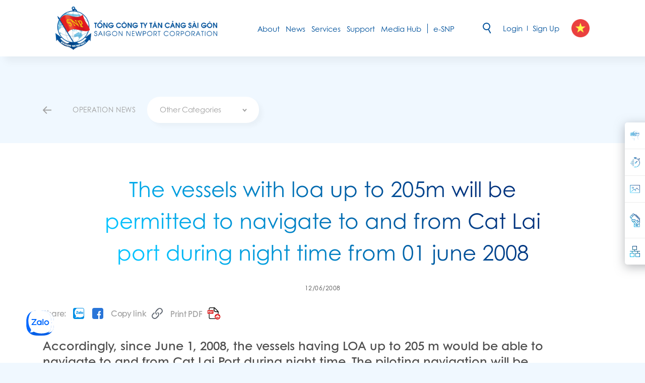

--- FILE ---
content_type: text/html; charset=UTF-8
request_url: https://saigonnewport.com.vn/en/article/operation-news/the-vessels-with-loa-up-to-205m-will-be-permitted-to-navigate-to-and-from-cat-lai-port-during-night-time-from-01-june-2008.html
body_size: 41904
content:
<!DOCTYPE html> <html lang="en"> <head> <!-- Google tag (gtag.js) --> <script async src="https://www.googletagmanager.com/gtag/js?id=G-X6ZTPCXWKR"></script> <script> window.dataLayer = window.dataLayer || []; function gtag(){dataLayer.push(arguments);} gtag('js', new Date()); gtag('config', 'G-X6ZTPCXWKR'); </script> <!-- Begin EMC Tracking Code --> <script type="text/javascript"> var _govaq = window._govaq || []; _govaq.push(['trackPageView']); _govaq.push(['enableLinkTracking']); (function () { _govaq.push(['setTrackerUrl', 'https://f-emc.ngsp.gov.vn/tracking']); _govaq.push(['setSiteId', '4116']); var d = document, g = d.createElement('script'), s = d.getElementsByTagName('script')[0]; g.type = 'text/javascript'; g.async = true; g.defer = true; g.src = 'https://f-emc.ngsp.gov.vn/embed/gov-tracking.min.js'; s.parentNode.insertBefore(g, s); })(); </script> <!-- End EMC Tracking Code --> <meta charset="utf-8"> <meta http-equiv="content-language" content="en"> <meta name="viewport" content="width=device-width, initial-scale=1"> <meta http-equiv="X-UA-Compatible" content="IE=edge"/> <meta name="robots" content="index, follow"/> <meta name="format-detection" content="telephone=no"> <meta name='title' content='The vessels with loa up to 205m will be permitted to navigate to and from Cat Lai port during night time from 01 june 2008 | Saigon Newport Corp.(SNP)'/><meta name='description' content='Accordingly, since June 1, 2008, the vessels having LOA up to 205 m would be able to navigate to and from Cat Lai Port during night time. The piloting navigation will be implemented from June 1, 2008 to November 30, 2008'/><meta name='keywords' content='Thông báo, TCCL, Cát Lái, 205m'/><title>The vessels with loa up to 205m will be permitted to navigate to and from Cat Lai port during night time from 01 june 2008 | Saigon Newport Corp.(SNP)</title><link rel="shortcut icon" type="image/x-icon" href="/favicon.ico"/> <meta property="og:type" content="website" /> <meta property="og:url" content="https://saigonnewport.com.vn/en/article/operation-news/the-vessels-with-loa-up-to-205m-will-be-permitted-to-navigate-to-and-from-cat-lai-port-during-night-time-from-01-june-2008.html" /> <meta property="og:title" content="The vessels with loa up to 205m will be permitted to navigate to and from Cat Lai port during night time from 01 june 2008" /> <meta property="og:description" content="Accordingly, since June 1, 2008, the vessels having LOA up to 205 m would be able to navigate to and from Cat Lai Port during night time. The piloting navigation will be implemented from June 1, 2008 to November 30, 2008" /> <meta property="og:image" content="https://cdn.saigonnewport.com.vn/uploads/images/2021/09/15/logo-mob-6141aa8eb1d9d.png" /> <meta property="og:image:alt" content="The vessels with loa up to 205m will be permitted to navigate to and from Cat Lai port during night time from 01 june 2008" /> <meta property="fb:app_id" content="578360850075762" /> <link rel="alternate" hreflang="vi-vn" href="https://saigonnewport.com.vn/tin-tuc/hoat-dong-kinh-doanh/tau-co-chieu-dai-toi-205m-se-duoc-phep-vao-roi-cang-cat-lai-vao-ban-dem-tu-01-6-08.html"/> <link rel="alternate" hreflang="en-us" href="https://saigonnewport.com.vn/en/article/operation-news/the-vessels-with-loa-up-to-205m-will-be-permitted-to-navigate-to-and-from-cat-lai-port-during-night-time-from-01-june-2008.html"/> <link rel="dns-prefetch" href="//fonts.gstatic.com"> <link rel="dns-prefetch" href="//fonts.googleapis.com"> <link rel="dns-prefetch" href="//gstatic.com"> <link rel="preconnect" href="//fonts.gstatic.com"> <link rel="preconnect" href="//fonts.googleapis.com"> <link rel="preconnect" href="//gstatic.com"> <link rel="dns-prefetch" href="https://cdn.saigonnewport.com.vn"> <link rel="preconnect" href="https://cdn.saigonnewport.com.vn"> <link rel="preload" href="/frontend/libs/lazysize/lazysizes.min.js" as="script"> <script src="/frontend/libs/lazysize/lazysizes.min.js" async></script> <link rel="preload" href="https://cdn.saigonnewport.com.vn/uploads/images/2025/01/02/logosnp-tct-tencty-hor-677658370f8b4.png" as="image"> <style>.btn,body{color:#212529}dl,h1,h2,h3,h4,h5,h6,ol,p,pre,ul{margin-top:0}img,svg{vertical-align:middle}.header .nav-mob-foot .theme .control .title,body,caption{text-align:left}button,hr,input{overflow:visible}pre,textarea{overflow:auto}article,aside,figcaption,figure,footer,header,hgroup,legend,main,nav,section{display:block}body,legend{max-width:100%}dd,h1,h2,h3,h4,h5,h6,label,legend{margin-bottom:.5rem}progress,sub,sup{vertical-align:baseline}label,output{display:inline-block}*,::after,::before{box-sizing:border-box}html{font-family:sans-serif;line-height:1.15;-webkit-text-size-adjust:100%;-webkit-tap-highlight-color:transparent}body{margin:0;font-family:-apple-system,BlinkMacSystemFont,"Segoe UI",Roboto,"Helvetica Neue",Arial,"Noto Sans",sans-serif,"Apple Color Emoji","Segoe UI Emoji","Segoe UI Symbol","Noto Color Emoji";font-size:1rem;font-weight:400;line-height:1.5;overflow-x:hidden;background-color:#F0F8FF}[tabindex="-1"]:focus{outline:0!important}hr{box-sizing:content-box;height:0}dl,ol,p,ul{margin-bottom:1rem}abbr[data-original-title],abbr[title]{-webkit-text-decoration:underline dotted;text-decoration:underline dotted;cursor:help;border-bottom:0;-webkit-text-decoration-skip-ink:none;text-decoration-skip-ink:none}address{margin-bottom:1rem;font-style:normal;line-height:inherit}ol ol,ol ul,ul ol,ul ul{margin-bottom:0}dt{font-weight:700}dd{margin-left:0}blockquote,figure{margin:0 0 1rem}b,strong{font-weight:bolder}small{font-size:80%}sub,sup{position:relative;font-size:75%;line-height:0}sub{bottom:-.25em}sup{top:-.5em}a{color:#007bff;text-decoration:none;background-color:transparent}a:hover{color:#0056b3;text-decoration:underline}a:not([href]):not([tabindex]),a:not([href]):not([tabindex]):focus,a:not([href]):not([tabindex]):hover{color:inherit;text-decoration:none}a:not([href]):not([tabindex]):focus{outline:0}code,kbd,pre,samp{font-family:SFMono-Regular,Menlo,Monaco,Consolas,"Liberation Mono","Courier New",monospace;font-size:1em}pre{margin-bottom:1rem}img{border-style:none}svg{overflow:hidden}table{border-collapse:collapse}caption{padding-top:.75rem;padding-bottom:.75rem;color:#6c757d;caption-side:bottom}th{text-align:inherit}button{border-radius:0}button:focus{outline:dotted 1px;outline:-webkit-focus-ring-color auto 5px}button,input,optgroup,select,textarea{margin:0;font-family:inherit;font-size:inherit;line-height:inherit}button,select{text-transform:none}select{word-wrap:normal}[type=button],[type=reset],[type=submit],button{-webkit-appearance:button}[type=button]:not(:disabled),[type=reset]:not(:disabled),[type=submit]:not(:disabled),button:not(:disabled){cursor:pointer}[type=button]::-moz-focus-inner,[type=reset]::-moz-focus-inner,[type=submit]::-moz-focus-inner,button::-moz-focus-inner{padding:0;border-style:none}input[type=radio],input[type=checkbox]{box-sizing:border-box;padding:0}input[type=date],input[type=time],input[type=datetime-local],input[type=month]{-webkit-appearance:listbox}textarea{resize:vertical}fieldset{min-width:0;padding:0;margin:0;border:0}legend{width:100%;padding:0;font-size:1.5rem;line-height:inherit;color:inherit;white-space:normal}[type=number]::-webkit-inner-spin-button,[type=number]::-webkit-outer-spin-button{height:auto}[type=search]{outline-offset:-2px;-webkit-appearance:none}[type=search]::-webkit-search-decoration{-webkit-appearance:none}::-webkit-file-upload-button{font:inherit;-webkit-appearance:button}summary{display:list-item;cursor:pointer}template{display:none}.d-none,[hidden]{display:none!important}.page-container{padding-top:112px}@media (max-width:1199.98px){.page-container{padding-top:134px}}@media (max-width:991.98px){.page-container{padding-top:86px}}.d-inline{display:inline!important}.d-inline-block{display:inline-block!important}.d-block{display:block!important}.d-table{display:table!important}.d-table-row{display:table-row!important}.d-table-cell{display:table-cell!important}.d-flex{display:flex!important}.d-inline-flex{display:inline-flex!important}@media (min-width:576px){.d-sm-none{display:none!important}.d-sm-inline{display:inline!important}.d-sm-inline-block{display:inline-block!important}.d-sm-block{display:block!important}.d-sm-table{display:table!important}.d-sm-table-row{display:table-row!important}.d-sm-table-cell{display:table-cell!important}.d-sm-flex{display:flex!important}.d-sm-inline-flex{display:inline-flex!important}}@media (min-width:768px){.d-md-none{display:none!important}.d-md-inline{display:inline!important}.d-md-inline-block{display:inline-block!important}.d-md-block{display:block!important}.d-md-table{display:table!important}.d-md-table-row{display:table-row!important}.d-md-table-cell{display:table-cell!important}.d-md-flex{display:flex!important}.d-md-inline-flex{display:inline-flex!important}}@media (min-width:992px){.d-lg-none{display:none!important}.d-lg-inline{display:inline!important}.d-lg-inline-block{display:inline-block!important}.d-lg-block{display:block!important}.d-lg-table{display:table!important}.d-lg-table-row{display:table-row!important}.d-lg-table-cell{display:table-cell!important}.d-lg-flex{display:flex!important}.d-lg-inline-flex{display:inline-flex!important}}@media (min-width:1200px){.d-xl-none{display:none!important}.d-xl-inline{display:inline!important}.d-xl-inline-block{display:inline-block!important}.d-xl-block{display:block!important}.d-xl-table{display:table!important}.d-xl-table-row{display:table-row!important}.d-xl-table-cell{display:table-cell!important}.d-xl-flex{display:flex!important}.d-xl-inline-flex{display:inline-flex!important}}@media print{.d-print-none{display:none!important}.d-print-inline{display:inline!important}.d-print-inline-block{display:inline-block!important}.d-print-block{display:block!important}.d-print-table{display:table!important}.d-print-table-row{display:table-row!important}.d-print-table-cell{display:table-cell!important}.d-print-flex{display:flex!important}.d-print-inline-flex{display:inline-flex!important}}.flex-row{flex-direction:row!important}.flex-column{flex-direction:column!important}.flex-row-reverse{flex-direction:row-reverse!important}.flex-column-reverse{flex-direction:column-reverse!important}.flex-wrap{flex-wrap:wrap!important}.flex-nowrap{flex-wrap:nowrap!important}.flex-wrap-reverse{flex-wrap:wrap-reverse!important}.flex-fill{flex:1 1 auto!important}.flex-grow-0{flex-grow:0!important}.flex-grow-1{flex-grow:1!important}.flex-shrink-0{flex-shrink:0!important}.flex-shrink-1{flex-shrink:1!important}.justify-content-start{justify-content:flex-start!important}.justify-content-end{justify-content:flex-end!important}.justify-content-center{justify-content:center!important}.justify-content-between{justify-content:space-between!important}.justify-content-around{justify-content:space-around!important}.align-items-start{align-items:flex-start!important}.align-items-end{align-items:flex-end!important}.align-items-center{align-items:center!important}.align-items-baseline{align-items:baseline!important}.align-items-stretch{align-items:stretch!important}.align-content-start{align-content:flex-start!important}.align-content-end{align-content:flex-end!important}.align-content-center{align-content:center!important}.align-content-between{align-content:space-between!important}.align-content-around{align-content:space-around!important}.align-content-stretch{align-content:stretch!important}.align-self-auto{align-self:auto!important}.align-self-start{align-self:flex-start!important}.align-self-end{align-self:flex-end!important}.align-self-center{align-self:center!important}.align-self-baseline{align-self:baseline!important}.align-self-stretch{align-self:stretch!important}.container,.container-fluid,.container-lg,.container-md,.container-sm,.container-xl{width:100%;padding-right:15px;padding-left:15px;margin-right:auto;margin-left:auto}@media (min-width:576px){.flex-sm-row{flex-direction:row!important}.flex-sm-column{flex-direction:column!important}.flex-sm-row-reverse{flex-direction:row-reverse!important}.flex-sm-column-reverse{flex-direction:column-reverse!important}.flex-sm-wrap{flex-wrap:wrap!important}.flex-sm-nowrap{flex-wrap:nowrap!important}.flex-sm-wrap-reverse{flex-wrap:wrap-reverse!important}.flex-sm-fill{flex:1 1 auto!important}.flex-sm-grow-0{flex-grow:0!important}.flex-sm-grow-1{flex-grow:1!important}.flex-sm-shrink-0{flex-shrink:0!important}.flex-sm-shrink-1{flex-shrink:1!important}.justify-content-sm-start{justify-content:flex-start!important}.justify-content-sm-end{justify-content:flex-end!important}.justify-content-sm-center{justify-content:center!important}.justify-content-sm-between{justify-content:space-between!important}.justify-content-sm-around{justify-content:space-around!important}.align-items-sm-start{align-items:flex-start!important}.align-items-sm-end{align-items:flex-end!important}.align-items-sm-center{align-items:center!important}.align-items-sm-baseline{align-items:baseline!important}.align-items-sm-stretch{align-items:stretch!important}.align-content-sm-start{align-content:flex-start!important}.align-content-sm-end{align-content:flex-end!important}.align-content-sm-center{align-content:center!important}.align-content-sm-between{align-content:space-between!important}.align-content-sm-around{align-content:space-around!important}.align-content-sm-stretch{align-content:stretch!important}.align-self-sm-auto{align-self:auto!important}.align-self-sm-start{align-self:flex-start!important}.align-self-sm-end{align-self:flex-end!important}.align-self-sm-center{align-self:center!important}.align-self-sm-baseline{align-self:baseline!important}.align-self-sm-stretch{align-self:stretch!important}.container,.container-sm{max-width:540px}}@media (min-width:768px){.flex-md-row{flex-direction:row!important}.flex-md-column{flex-direction:column!important}.flex-md-row-reverse{flex-direction:row-reverse!important}.flex-md-column-reverse{flex-direction:column-reverse!important}.flex-md-wrap{flex-wrap:wrap!important}.flex-md-nowrap{flex-wrap:nowrap!important}.flex-md-wrap-reverse{flex-wrap:wrap-reverse!important}.flex-md-fill{flex:1 1 auto!important}.flex-md-grow-0{flex-grow:0!important}.flex-md-grow-1{flex-grow:1!important}.flex-md-shrink-0{flex-shrink:0!important}.flex-md-shrink-1{flex-shrink:1!important}.justify-content-md-start{justify-content:flex-start!important}.justify-content-md-end{justify-content:flex-end!important}.justify-content-md-center{justify-content:center!important}.justify-content-md-between{justify-content:space-between!important}.justify-content-md-around{justify-content:space-around!important}.align-items-md-start{align-items:flex-start!important}.align-items-md-end{align-items:flex-end!important}.align-items-md-center{align-items:center!important}.align-items-md-baseline{align-items:baseline!important}.align-items-md-stretch{align-items:stretch!important}.align-content-md-start{align-content:flex-start!important}.align-content-md-end{align-content:flex-end!important}.align-content-md-center{align-content:center!important}.align-content-md-between{align-content:space-between!important}.align-content-md-around{align-content:space-around!important}.align-content-md-stretch{align-content:stretch!important}.align-self-md-auto{align-self:auto!important}.align-self-md-start{align-self:flex-start!important}.align-self-md-end{align-self:flex-end!important}.align-self-md-center{align-self:center!important}.align-self-md-baseline{align-self:baseline!important}.align-self-md-stretch{align-self:stretch!important}.container,.container-md,.container-sm{max-width:720px}}@media (min-width:992px){.flex-lg-row{flex-direction:row!important}.flex-lg-column{flex-direction:column!important}.flex-lg-row-reverse{flex-direction:row-reverse!important}.flex-lg-column-reverse{flex-direction:column-reverse!important}.flex-lg-wrap{flex-wrap:wrap!important}.flex-lg-nowrap{flex-wrap:nowrap!important}.flex-lg-wrap-reverse{flex-wrap:wrap-reverse!important}.flex-lg-fill{flex:1 1 auto!important}.flex-lg-grow-0{flex-grow:0!important}.flex-lg-grow-1{flex-grow:1!important}.flex-lg-shrink-0{flex-shrink:0!important}.flex-lg-shrink-1{flex-shrink:1!important}.justify-content-lg-start{justify-content:flex-start!important}.justify-content-lg-end{justify-content:flex-end!important}.justify-content-lg-center{justify-content:center!important}.justify-content-lg-between{justify-content:space-between!important}.justify-content-lg-around{justify-content:space-around!important}.align-items-lg-start{align-items:flex-start!important}.align-items-lg-end{align-items:flex-end!important}.align-items-lg-center{align-items:center!important}.align-items-lg-baseline{align-items:baseline!important}.align-items-lg-stretch{align-items:stretch!important}.align-content-lg-start{align-content:flex-start!important}.align-content-lg-end{align-content:flex-end!important}.align-content-lg-center{align-content:center!important}.align-content-lg-between{align-content:space-between!important}.align-content-lg-around{align-content:space-around!important}.align-content-lg-stretch{align-content:stretch!important}.align-self-lg-auto{align-self:auto!important}.align-self-lg-start{align-self:flex-start!important}.align-self-lg-end{align-self:flex-end!important}.align-self-lg-center{align-self:center!important}.align-self-lg-baseline{align-self:baseline!important}.align-self-lg-stretch{align-self:stretch!important}.container,.container-lg,.container-md,.container-sm{max-width:960px}}@media (min-width:1200px){.flex-xl-row{flex-direction:row!important}.flex-xl-column{flex-direction:column!important}.flex-xl-row-reverse{flex-direction:row-reverse!important}.flex-xl-column-reverse{flex-direction:column-reverse!important}.flex-xl-wrap{flex-wrap:wrap!important}.flex-xl-nowrap{flex-wrap:nowrap!important}.flex-xl-wrap-reverse{flex-wrap:wrap-reverse!important}.flex-xl-fill{flex:1 1 auto!important}.flex-xl-grow-0{flex-grow:0!important}.flex-xl-grow-1{flex-grow:1!important}.flex-xl-shrink-0{flex-shrink:0!important}.flex-xl-shrink-1{flex-shrink:1!important}.justify-content-xl-start{justify-content:flex-start!important}.justify-content-xl-end{justify-content:flex-end!important}.justify-content-xl-center{justify-content:center!important}.justify-content-xl-between{justify-content:space-between!important}.justify-content-xl-around{justify-content:space-around!important}.align-items-xl-start{align-items:flex-start!important}.align-items-xl-end{align-items:flex-end!important}.align-items-xl-center{align-items:center!important}.align-items-xl-baseline{align-items:baseline!important}.align-items-xl-stretch{align-items:stretch!important}.align-content-xl-start{align-content:flex-start!important}.align-content-xl-end{align-content:flex-end!important}.align-content-xl-center{align-content:center!important}.align-content-xl-between{align-content:space-between!important}.align-content-xl-around{align-content:space-around!important}.align-content-xl-stretch{align-content:stretch!important}.align-self-xl-auto{align-self:auto!important}.align-self-xl-start{align-self:flex-start!important}.align-self-xl-end{align-self:flex-end!important}.align-self-xl-center{align-self:center!important}.align-self-xl-baseline{align-self:baseline!important}.align-self-xl-stretch{align-self:stretch!important}.container,.container-lg,.container-md,.container-sm,.container-xl{max-width:1140px}}.row{display:flex;flex-wrap:wrap;margin-right:-15px;margin-left:-15px}.no-gutters{margin-right:0;margin-left:0}.no-gutters>.col,.no-gutters>[class*=col-]{padding-right:0;padding-left:0}.col,.col-1,.col-10,.col-11,.col-12,.col-2,.col-3,.col-4,.col-5,.col-6,.col-7,.col-8,.col-9,.col-auto,.col-lg,.col-lg-1,.col-lg-10,.col-lg-11,.col-lg-12,.col-lg-2,.col-lg-3,.col-lg-4,.col-lg-5,.col-lg-6,.col-lg-7,.col-lg-8,.col-lg-9,.col-lg-auto,.col-md,.col-md-1,.col-md-10,.col-md-11,.col-md-12,.col-md-2,.col-md-3,.col-md-4,.col-md-5,.col-md-6,.col-md-7,.col-md-8,.col-md-9,.col-md-auto,.col-sm,.col-sm-1,.col-sm-10,.col-sm-11,.col-sm-12,.col-sm-2,.col-sm-3,.col-sm-4,.col-sm-5,.col-sm-6,.col-sm-7,.col-sm-8,.col-sm-9,.col-sm-auto,.col-xl,.col-xl-1,.col-xl-10,.col-xl-11,.col-xl-12,.col-xl-2,.col-xl-3,.col-xl-4,.col-xl-5,.col-xl-6,.col-xl-7,.col-xl-8,.col-xl-9,.col-xl-auto{position:relative;width:100%;padding-right:15px;padding-left:15px}.col{flex-basis:0;flex-grow:1;max-width:100%}.row-cols-1>*{flex:0 0 100%;max-width:100%}.row-cols-2>*{flex:0 0 50%;max-width:50%}.row-cols-3>*{flex:0 0 33.3333333333%;max-width:33.3333333333%}.row-cols-4>*{flex:0 0 25%;max-width:25%}.row-cols-5>*{flex:0 0 20%;max-width:20%}.row-cols-6>*{flex:0 0 16.6666666667%;max-width:16.6666666667%}.col-auto{flex:0 0 auto;width:auto;max-width:100%}.col-1{flex:0 0 8.3333333333%;max-width:8.3333333333%}.col-2{flex:0 0 16.6666666667%;max-width:16.6666666667%}.col-3{flex:0 0 25%;max-width:25%}.col-4{flex:0 0 33.3333333333%;max-width:33.3333333333%}.col-5{flex:0 0 41.6666666667%;max-width:41.6666666667%}.col-6{flex:0 0 50%;max-width:50%}.col-7{flex:0 0 58.3333333333%;max-width:58.3333333333%}.col-8{flex:0 0 66.6666666667%;max-width:66.6666666667%}.col-9{flex:0 0 75%;max-width:75%}.col-10{flex:0 0 83.3333333333%;max-width:83.3333333333%}.col-11{flex:0 0 91.6666666667%;max-width:91.6666666667%}.col-12{flex:0 0 100%;max-width:100%}.order-first{order:-1}.order-last{order:13}.order-0{order:0}.order-1{order:1}.order-2{order:2}.order-3{order:3}.order-4{order:4}.order-5{order:5}.order-6{order:6}.order-7{order:7}.order-8{order:8}.order-9{order:9}.order-10{order:10}.order-11{order:11}.order-12{order:12}.offset-1{margin-left:8.3333333333%}.offset-2{margin-left:16.6666666667%}.offset-3{margin-left:25%}.offset-4{margin-left:33.3333333333%}.offset-5{margin-left:41.6666666667%}.offset-6{margin-left:50%}.offset-7{margin-left:58.3333333333%}.offset-8{margin-left:66.6666666667%}.offset-9{margin-left:75%}.offset-10{margin-left:83.3333333333%}.offset-11{margin-left:91.6666666667%}@media (min-width:576px){.col-sm{flex-basis:0;flex-grow:1;max-width:100%}.row-cols-sm-1>*{flex:0 0 100%;max-width:100%}.row-cols-sm-2>*{flex:0 0 50%;max-width:50%}.row-cols-sm-3>*{flex:0 0 33.3333333333%;max-width:33.3333333333%}.row-cols-sm-4>*{flex:0 0 25%;max-width:25%}.row-cols-sm-5>*{flex:0 0 20%;max-width:20%}.row-cols-sm-6>*{flex:0 0 16.6666666667%;max-width:16.6666666667%}.col-sm-auto{flex:0 0 auto;width:auto;max-width:100%}.col-sm-1{flex:0 0 8.3333333333%;max-width:8.3333333333%}.col-sm-2{flex:0 0 16.6666666667%;max-width:16.6666666667%}.col-sm-3{flex:0 0 25%;max-width:25%}.col-sm-4{flex:0 0 33.3333333333%;max-width:33.3333333333%}.col-sm-5{flex:0 0 41.6666666667%;max-width:41.6666666667%}.col-sm-6{flex:0 0 50%;max-width:50%}.col-sm-7{flex:0 0 58.3333333333%;max-width:58.3333333333%}.col-sm-8{flex:0 0 66.6666666667%;max-width:66.6666666667%}.col-sm-9{flex:0 0 75%;max-width:75%}.col-sm-10{flex:0 0 83.3333333333%;max-width:83.3333333333%}.col-sm-11{flex:0 0 91.6666666667%;max-width:91.6666666667%}.col-sm-12{flex:0 0 100%;max-width:100%}.order-sm-first{order:-1}.order-sm-last{order:13}.order-sm-0{order:0}.order-sm-1{order:1}.order-sm-2{order:2}.order-sm-3{order:3}.order-sm-4{order:4}.order-sm-5{order:5}.order-sm-6{order:6}.order-sm-7{order:7}.order-sm-8{order:8}.order-sm-9{order:9}.order-sm-10{order:10}.order-sm-11{order:11}.order-sm-12{order:12}.offset-sm-0{margin-left:0}.offset-sm-1{margin-left:8.3333333333%}.offset-sm-2{margin-left:16.6666666667%}.offset-sm-3{margin-left:25%}.offset-sm-4{margin-left:33.3333333333%}.offset-sm-5{margin-left:41.6666666667%}.offset-sm-6{margin-left:50%}.offset-sm-7{margin-left:58.3333333333%}.offset-sm-8{margin-left:66.6666666667%}.offset-sm-9{margin-left:75%}.offset-sm-10{margin-left:83.3333333333%}.offset-sm-11{margin-left:91.6666666667%}}@media (min-width:768px){.col-md{flex-basis:0;flex-grow:1;max-width:100%}.row-cols-md-1>*{flex:0 0 100%;max-width:100%}.row-cols-md-2>*{flex:0 0 50%;max-width:50%}.row-cols-md-3>*{flex:0 0 33.3333333333%;max-width:33.3333333333%}.row-cols-md-4>*{flex:0 0 25%;max-width:25%}.row-cols-md-5>*{flex:0 0 20%;max-width:20%}.row-cols-md-6>*{flex:0 0 16.6666666667%;max-width:16.6666666667%}.col-md-auto{flex:0 0 auto;width:auto;max-width:100%}.col-md-1{flex:0 0 8.3333333333%;max-width:8.3333333333%}.col-md-2{flex:0 0 16.6666666667%;max-width:16.6666666667%}.col-md-3{flex:0 0 25%;max-width:25%}.col-md-4{flex:0 0 33.3333333333%;max-width:33.3333333333%}.col-md-5{flex:0 0 41.6666666667%;max-width:41.6666666667%}.col-md-6{flex:0 0 50%;max-width:50%}.col-md-7{flex:0 0 58.3333333333%;max-width:58.3333333333%}.col-md-8{flex:0 0 66.6666666667%;max-width:66.6666666667%}.col-md-9{flex:0 0 75%;max-width:75%}.col-md-10{flex:0 0 83.3333333333%;max-width:83.3333333333%}.col-md-11{flex:0 0 91.6666666667%;max-width:91.6666666667%}.col-md-12{flex:0 0 100%;max-width:100%}.order-md-first{order:-1}.order-md-last{order:13}.order-md-0{order:0}.order-md-1{order:1}.order-md-2{order:2}.order-md-3{order:3}.order-md-4{order:4}.order-md-5{order:5}.order-md-6{order:6}.order-md-7{order:7}.order-md-8{order:8}.order-md-9{order:9}.order-md-10{order:10}.order-md-11{order:11}.order-md-12{order:12}.offset-md-0{margin-left:0}.offset-md-1{margin-left:8.3333333333%}.offset-md-2{margin-left:16.6666666667%}.offset-md-3{margin-left:25%}.offset-md-4{margin-left:33.3333333333%}.offset-md-5{margin-left:41.6666666667%}.offset-md-6{margin-left:50%}.offset-md-7{margin-left:58.3333333333%}.offset-md-8{margin-left:66.6666666667%}.offset-md-9{margin-left:75%}.offset-md-10{margin-left:83.3333333333%}.offset-md-11{margin-left:91.6666666667%}}@media (min-width:992px){.col-lg{flex-basis:0;flex-grow:1;max-width:100%}.row-cols-lg-1>*{flex:0 0 100%;max-width:100%}.row-cols-lg-2>*{flex:0 0 50%;max-width:50%}.row-cols-lg-3>*{flex:0 0 33.3333333333%;max-width:33.3333333333%}.row-cols-lg-4>*{flex:0 0 25%;max-width:25%}.row-cols-lg-5>*{flex:0 0 20%;max-width:20%}.row-cols-lg-6>*{flex:0 0 16.6666666667%;max-width:16.6666666667%}.col-lg-auto{flex:0 0 auto;width:auto;max-width:100%}.col-lg-1{flex:0 0 8.3333333333%;max-width:8.3333333333%}.col-lg-2{flex:0 0 16.6666666667%;max-width:16.6666666667%}.col-lg-3{flex:0 0 25%;max-width:25%}.col-lg-4{flex:0 0 33.3333333333%;max-width:33.3333333333%}.col-lg-5{flex:0 0 41.6666666667%;max-width:41.6666666667%}.col-lg-6{flex:0 0 50%;max-width:50%}.col-lg-7{flex:0 0 58.3333333333%;max-width:58.3333333333%}.col-lg-8{flex:0 0 66.6666666667%;max-width:66.6666666667%}.col-lg-9{flex:0 0 75%;max-width:75%}.col-lg-10{flex:0 0 83.3333333333%;max-width:83.3333333333%}.col-lg-11{flex:0 0 91.6666666667%;max-width:91.6666666667%}.col-lg-12{flex:0 0 100%;max-width:100%}.order-lg-first{order:-1}.order-lg-last{order:13}.order-lg-0{order:0}.order-lg-1{order:1}.order-lg-2{order:2}.order-lg-3{order:3}.order-lg-4{order:4}.order-lg-5{order:5}.order-lg-6{order:6}.order-lg-7{order:7}.order-lg-8{order:8}.order-lg-9{order:9}.order-lg-10{order:10}.order-lg-11{order:11}.order-lg-12{order:12}.offset-lg-0{margin-left:0}.offset-lg-1{margin-left:8.3333333333%}.offset-lg-2{margin-left:16.6666666667%}.offset-lg-3{margin-left:25%}.offset-lg-4{margin-left:33.3333333333%}.offset-lg-5{margin-left:41.6666666667%}.offset-lg-6{margin-left:50%}.offset-lg-7{margin-left:58.3333333333%}.offset-lg-8{margin-left:66.6666666667%}.offset-lg-9{margin-left:75%}.offset-lg-10{margin-left:83.3333333333%}.offset-lg-11{margin-left:91.6666666667%}}@media (min-width:1200px){.col-xl{flex-basis:0;flex-grow:1;max-width:100%}.row-cols-xl-1>*{flex:0 0 100%;max-width:100%}.row-cols-xl-2>*{flex:0 0 50%;max-width:50%}.row-cols-xl-3>*{flex:0 0 33.3333333333%;max-width:33.3333333333%}.row-cols-xl-4>*{flex:0 0 25%;max-width:25%}.row-cols-xl-5>*{flex:0 0 20%;max-width:20%}.row-cols-xl-6>*{flex:0 0 16.6666666667%;max-width:16.6666666667%}.col-xl-auto{flex:0 0 auto;width:auto;max-width:100%}.col-xl-1{flex:0 0 8.3333333333%;max-width:8.3333333333%}.col-xl-2{flex:0 0 16.6666666667%;max-width:16.6666666667%}.col-xl-3{flex:0 0 25%;max-width:25%}.col-xl-4{flex:0 0 33.3333333333%;max-width:33.3333333333%}.col-xl-5{flex:0 0 41.6666666667%;max-width:41.6666666667%}.col-xl-6{flex:0 0 50%;max-width:50%}.col-xl-7{flex:0 0 58.3333333333%;max-width:58.3333333333%}.col-xl-8{flex:0 0 66.6666666667%;max-width:66.6666666667%}.col-xl-9{flex:0 0 75%;max-width:75%}.col-xl-10{flex:0 0 83.3333333333%;max-width:83.3333333333%}.col-xl-11{flex:0 0 91.6666666667%;max-width:91.6666666667%}.col-xl-12{flex:0 0 100%;max-width:100%}.order-xl-first{order:-1}.order-xl-last{order:13}.order-xl-0{order:0}.order-xl-1{order:1}.order-xl-2{order:2}.order-xl-3{order:3}.order-xl-4{order:4}.order-xl-5{order:5}.order-xl-6{order:6}.order-xl-7{order:7}.order-xl-8{order:8}.order-xl-9{order:9}.order-xl-10{order:10}.order-xl-11{order:11}.order-xl-12{order:12}.offset-xl-0{margin-left:0}.offset-xl-1{margin-left:8.3333333333%}.offset-xl-2{margin-left:16.6666666667%}.offset-xl-3{margin-left:25%}.offset-xl-4{margin-left:33.3333333333%}.offset-xl-5{margin-left:41.6666666667%}.offset-xl-6{margin-left:50%}.offset-xl-7{margin-left:58.3333333333%}.offset-xl-8{margin-left:66.6666666667%}.offset-xl-9{margin-left:75%}.offset-xl-10{margin-left:83.3333333333%}.offset-xl-11{margin-left:91.6666666667%}}.select2-container{box-sizing:border-box;display:inline-block;margin:0;position:relative;vertical-align:middle}.select2-container .select2-selection--single{box-sizing:border-box;cursor:pointer;display:block;height:28px;user-select:none;-webkit-user-select:none}.select2-container .select2-selection--single .select2-selection__rendered{display:block;padding-left:8px;padding-right:20px;overflow:hidden;text-overflow:ellipsis;white-space:nowrap}.select2-container .select2-selection--single .select2-selection__clear{background-color:transparent;border:none;font-size:1em}.select2-container[dir=rtl] .select2-selection--single .select2-selection__rendered{padding-right:8px;padding-left:20px}.select2-container .select2-selection--multiple{box-sizing:border-box;cursor:pointer;display:block;min-height:32px;user-select:none;-webkit-user-select:none}.select2-container .select2-selection--multiple .select2-selection__rendered{display:inline;list-style:none;padding:0}.select2-container .select2-selection--multiple .select2-selection__clear{background-color:transparent;border:none;font-size:1em}.select2-container .select2-search--inline .select2-search__field{box-sizing:border-box;border:none;font-size:100%;margin-top:5px;margin-left:5px;padding:0;max-width:100%;resize:none;height:18px;vertical-align:bottom;font-family:sans-serif;overflow:hidden;word-break:keep-all}.select2-container .select2-search--inline .select2-search__field::-webkit-search-cancel-button{-webkit-appearance:none}.select2-dropdown{background-color:#fff;border:1px solid #aaa;border-radius:4px;box-sizing:border-box;display:block;position:absolute;left:-100000px;width:100%;z-index:1051}.select2-results{display:block}.select2-results__options{list-style:none;margin:0;padding:0}.select2-results__option{padding:6px;user-select:none;-webkit-user-select:none}.select2-results__option--selectable{cursor:pointer}.select2-container--open .select2-dropdown{left:0}.select2-container--open .select2-dropdown--above{border-bottom:none;border-bottom-left-radius:0;border-bottom-right-radius:0}.select2-container--open .select2-dropdown--below{border-top:none;border-top-left-radius:0;border-top-right-radius:0}.select2-search--dropdown{display:block;padding:4px}.select2-search--dropdown .select2-search__field{padding:4px;width:100%;box-sizing:border-box}.select2-search--dropdown .select2-search__field::-webkit-search-cancel-button{-webkit-appearance:none}.select2-search--dropdown.select2-search--hide{display:none}.select2-close-mask{border:0;margin:0;padding:0;display:block;position:fixed;left:0;top:0;min-height:100%;min-width:100%;height:auto;width:auto;opacity:0;z-index:99;background-color:#fff;filter:alpha(opacity=0)}.header .controls .search .form,.select2-container--classic .select2-selection--multiple .select2-selection__clear,.select2-container--default.select2-container--disabled .select2-selection--single .select2-selection__clear,.select2-container--default.select2-container--disabled .select2-selection__choice__remove{display:none}.select2-hidden-accessible{border:0!important;clip:rect(0 0 0 0)!important;-webkit-clip-path:inset(50%)!important;clip-path:inset(50%)!important;height:1px!important;overflow:hidden!important;padding:0!important;position:absolute!important;width:1px!important;white-space:nowrap!important}.select2-container--default .select2-selection--single{background-color:#fff;border:1px solid #aaa;border-radius:4px}.select2-container--default .select2-selection--single .select2-selection__rendered{color:#444;line-height:28px}.select2-container--default .select2-selection--single .select2-selection__clear{cursor:pointer;float:right;font-weight:700;height:26px;margin-right:20px;padding-right:0}.select2-container--default .select2-selection--single .select2-selection__placeholder{color:#999}.select2-container--default .select2-selection--single .select2-selection__arrow{height:26px;position:absolute;top:1px;right:1px;width:20px}.select2-container--default .select2-selection--single .select2-selection__arrow b{border-color:#888 transparent transparent;border-style:solid;border-width:5px 4px 0;height:0;left:50%;margin-left:-4px;margin-top:-2px;position:absolute;top:50%;width:0}.select2-container--default[dir=rtl] .select2-selection--single .select2-selection__clear{float:left}.select2-container--default[dir=rtl] .select2-selection--single .select2-selection__arrow{left:1px;right:auto}.select2-container--default.select2-container--disabled .select2-selection--single{background-color:#eee;cursor:default}.select2-container--default.select2-container--open .select2-selection--single .select2-selection__arrow b{border-color:transparent transparent #888;border-width:0 4px 5px}.select2-container--default .select2-selection--multiple{background-color:#fff;border:1px solid #aaa;border-radius:4px;cursor:text;padding-bottom:5px;padding-right:5px;position:relative}.select2-container--default .select2-selection--multiple.select2-selection--clearable{padding-right:25px}.select2-container--default .select2-selection--multiple .select2-selection__clear{cursor:pointer;font-weight:700;height:20px;margin-right:10px;margin-top:5px;position:absolute;right:0;padding:1px}.select2-container--default .select2-selection--multiple .select2-selection__choice{background-color:#e4e4e4;border:1px solid #aaa;border-radius:4px;box-sizing:border-box;display:inline-block;margin-left:5px;margin-top:5px;padding:0 0 0 20px;position:relative;max-width:100%;overflow:hidden;text-overflow:ellipsis;vertical-align:bottom;white-space:nowrap}.select2-container--default .select2-selection--multiple .select2-selection__choice__display{cursor:default;padding-left:2px;padding-right:5px}.select2-container--default .select2-selection--multiple .select2-selection__choice__remove{background-color:transparent;border:none;border-right:1px solid #aaa;border-top-left-radius:4px;border-bottom-left-radius:4px;color:#999;cursor:pointer;font-size:1em;font-weight:700;padding:0 4px;position:absolute;left:0;top:0}.select2-container--default .select2-selection--multiple .select2-selection__choice__remove:focus,.select2-container--default .select2-selection--multiple .select2-selection__choice__remove:hover{background-color:#f1f1f1;color:#333;outline:0}.select2-container--default[dir=rtl] .select2-selection--multiple .select2-selection__choice{margin-left:5px;margin-right:auto}.select2-container--default[dir=rtl] .select2-selection--multiple .select2-selection__choice__display{padding-left:5px;padding-right:2px}.select2-container--default[dir=rtl] .select2-selection--multiple .select2-selection__choice__remove{border-left:1px solid #aaa;border-right:none;border-radius:0 4px 4px 0}.select2-container--default[dir=rtl] .select2-selection--multiple .select2-selection__clear{float:left;margin-left:10px;margin-right:auto}.select2-container--default.select2-container--focus .select2-selection--multiple{border:1px solid #000;outline:0}.select2-container--default.select2-container--disabled .select2-selection--multiple{background-color:#eee;cursor:default}.select2-container--default.select2-container--open.select2-container--above .select2-selection--multiple,.select2-container--default.select2-container--open.select2-container--above .select2-selection--single{border-top-left-radius:0;border-top-right-radius:0}.select2-container--default.select2-container--open.select2-container--below .select2-selection--multiple,.select2-container--default.select2-container--open.select2-container--below .select2-selection--single{border-bottom-left-radius:0;border-bottom-right-radius:0}.select2-container--default .select2-search--dropdown .select2-search__field{border:1px solid #aaa}.select2-container--default .select2-search--inline .select2-search__field{background:0 0;border:none;outline:0;box-shadow:none;-webkit-appearance:textfield}.select2-container--default .select2-results>.select2-results__options{max-height:200px;overflow-y:auto}.select2-container--default .select2-results__option .select2-results__option{padding-left:1em}.select2-container--default .select2-results__option .select2-results__option .select2-results__group{padding-left:0}.select2-container--default .select2-results__option .select2-results__option .select2-results__option{margin-left:-1em;padding-left:2em}.select2-container--default .select2-results__option .select2-results__option .select2-results__option .select2-results__option{margin-left:-2em;padding-left:3em}.select2-container--default .select2-results__option .select2-results__option .select2-results__option .select2-results__option .select2-results__option{margin-left:-3em;padding-left:4em}.select2-container--default .select2-results__option .select2-results__option .select2-results__option .select2-results__option .select2-results__option .select2-results__option{margin-left:-4em;padding-left:5em}.select2-container--default .select2-results__option .select2-results__option .select2-results__option .select2-results__option .select2-results__option .select2-results__option .select2-results__option{margin-left:-5em;padding-left:6em}.select2-container--default .select2-results__option--group{padding:0}.select2-container--default .select2-results__option--disabled{color:#999}.select2-container--default .select2-results__option--selected{background-color:#ddd}.select2-container--default .select2-results__option--highlighted.select2-results__option--selectable{background-color:#5897fb;color:#fff}.select2-container--default .select2-results__group{cursor:default;display:block;padding:6px}.select2-container--classic .select2-selection--single{background-color:#f7f7f7;border:1px solid #aaa;border-radius:4px;outline:0;background-image:-webkit-linear-gradient(top,#fff 50%,#eee 100%);background-image:-o-linear-gradient(top,#fff 50%,#eee 100%);background-image:linear-gradient(to bottom,#fff 50%,#eee 100%);background-repeat:repeat-x;filter:progid:DXImageTransform.Microsoft.gradient(startColorstr='#FFFFFFFF', endColorstr='#FFEEEEEE', GradientType=0)}.select2-container--classic .select2-selection--single:focus{border:1px solid #5897fb}.select2-container--classic .select2-selection--single .select2-selection__rendered{color:#444;line-height:28px}.select2-container--classic .select2-selection--single .select2-selection__clear{cursor:pointer;float:right;font-weight:700;height:26px;margin-right:20px}.select2-container--classic .select2-selection--single .select2-selection__placeholder{color:#999}.select2-container--classic .select2-selection--single .select2-selection__arrow{background-color:#ddd;border:none;border-left:1px solid #aaa;border-top-right-radius:4px;border-bottom-right-radius:4px;height:26px;position:absolute;top:1px;right:1px;width:20px;background-image:-webkit-linear-gradient(top,#eee 50%,#ccc 100%);background-image:-o-linear-gradient(top,#eee 50%,#ccc 100%);background-image:linear-gradient(to bottom,#eee 50%,#ccc 100%);background-repeat:repeat-x;filter:progid:DXImageTransform.Microsoft.gradient(startColorstr='#FFEEEEEE', endColorstr='#FFCCCCCC', GradientType=0)}.select2-container--classic .select2-selection--single .select2-selection__arrow b{border-color:#888 transparent transparent;border-style:solid;border-width:5px 4px 0;height:0;left:50%;margin-left:-4px;margin-top:-2px;position:absolute;top:50%;width:0}.select2-container--classic[dir=rtl] .select2-selection--single .select2-selection__clear{float:left}.select2-container--classic[dir=rtl] .select2-selection--single .select2-selection__arrow{border:none;border-right:1px solid #aaa;border-radius:4px 0 0 4px;left:1px;right:auto}.select2-container--classic.select2-container--open .select2-selection--single{border:1px solid #5897fb}.select2-container--classic.select2-container--open .select2-selection--single .select2-selection__arrow{background:0 0;border:none}.select2-container--classic.select2-container--open .select2-selection--single .select2-selection__arrow b{border-color:transparent transparent #888;border-width:0 4px 5px}.select2-container--classic.select2-container--open.select2-container--above .select2-selection--single{border-top:none;border-top-left-radius:0;border-top-right-radius:0;background-image:-webkit-linear-gradient(top,#fff 0,#eee 50%);background-image:-o-linear-gradient(top,#fff 0,#eee 50%);background-image:linear-gradient(to bottom,#fff 0,#eee 50%);background-repeat:repeat-x;filter:progid:DXImageTransform.Microsoft.gradient(startColorstr='#FFFFFFFF', endColorstr='#FFEEEEEE', GradientType=0)}.select2-container--classic.select2-container--open.select2-container--below .select2-selection--single{border-bottom:none;border-bottom-left-radius:0;border-bottom-right-radius:0;background-image:-webkit-linear-gradient(top,#eee 50%,#fff 100%);background-image:-o-linear-gradient(top,#eee 50%,#fff 100%);background-image:linear-gradient(to bottom,#eee 50%,#fff 100%);background-repeat:repeat-x;filter:progid:DXImageTransform.Microsoft.gradient(startColorstr='#FFEEEEEE', endColorstr='#FFFFFFFF', GradientType=0)}.select2-container--classic .select2-selection--multiple{background-color:#fff;border:1px solid #aaa;border-radius:4px;cursor:text;outline:0;padding-bottom:5px;padding-right:5px}.select2-container--classic .select2-selection--multiple:focus{border:1px solid #5897fb}.select2-container--classic .select2-selection--multiple .select2-selection__choice{background-color:#e4e4e4;border:1px solid #aaa;border-radius:4px;display:inline-block;margin-left:5px;margin-top:5px;padding:0}.select2-container--classic .select2-selection--multiple .select2-selection__choice__display{cursor:default;padding-left:2px;padding-right:5px}.select2-container--classic .select2-selection--multiple .select2-selection__choice__remove{background-color:transparent;border:none;border-top-left-radius:4px;border-bottom-left-radius:4px;color:#888;cursor:pointer;font-size:1em;font-weight:700;padding:0 4px}.big,.h1{font-family:"SVN-Century Gothic";font-weight:400}.select2-container--classic .select2-selection--multiple .select2-selection__choice__remove:hover{color:#555;outline:0}.select2-container--classic[dir=rtl] .select2-selection--multiple .select2-selection__choice{margin-left:5px;margin-right:auto}.select2-container--classic[dir=rtl] .select2-selection--multiple .select2-selection__choice__display{padding-left:5px;padding-right:2px}.select2-container--classic[dir=rtl] .select2-selection--multiple .select2-selection__choice__remove{border-radius:0 4px 4px 0}.select2-container--classic.select2-container--open .select2-selection--multiple{border:1px solid #5897fb}.select2-container--classic.select2-container--open.select2-container--above .select2-selection--multiple{border-top:none;border-top-left-radius:0;border-top-right-radius:0}.select2-container--classic.select2-container--open.select2-container--below .select2-selection--multiple{border-bottom:none;border-bottom-left-radius:0;border-bottom-right-radius:0}.select2-container--classic .select2-search--dropdown .select2-search__field{border:1px solid #aaa;outline:0}.select2-container--classic .select2-search--inline .select2-search__field{outline:0;box-shadow:none}.select2-container--classic .select2-dropdown{background-color:#fff;border:1px solid transparent}.select2-container--classic .select2-dropdown--above{border-bottom:none}.select2-container--classic .select2-dropdown--below{border-top:none}.select2-container--classic .select2-results>.select2-results__options{max-height:200px;overflow-y:auto}.select2-container--classic .select2-results__option--group{padding:0}.select2-container--classic .select2-results__option--disabled{color:grey}.select2-container--classic .select2-results__option--highlighted.select2-results__option--selectable{background-color:#3875d7;color:#fff}.select2-container--classic .select2-results__group{cursor:default;display:block;padding:6px}.btn:disabled:hover,.form-item .form-control:disabled:hover{cursor:not-allowed}.select2-container--classic.select2-container--open .select2-dropdown{border-color:#5897fb}.big{font-size:3.625rem;line-height:1.4}@media (max-width:1199.98px){.big{font-size:3rem}}@media (max-width:991.98px){.big{font-size:2.625rem;font-weight:400}}.h1{font-size:2.625rem;line-height:1.52}.card-header,.h2,.h3,.h4,.news-head{line-height:1.43;font-weight:400;font-family:"SVN-Century Gothic"}@media (max-width:767.98px){.h1{font-size:1.875rem}}.h2{font-size:1.75rem}@media (max-width:767.98px){.h2{font-size:1.125rem}}.h3,.news-head{font-size:1.25rem}.card-header,.h4{font-size:1.125rem;letter-spacing:-.02em}.card-desc,.h5{font-family:"SVN-Century Gothic";font-size:.875rem;line-height:1.42;letter-spacing:-.02em}.card-label,.h6{font-family:"SVN-Century Gothic";font-weight:400;font-size:.8125rem;line-height:1.38462;letter-spacing:-.02em}.news-label{font-family:"SVN-Century Gothic";font-weight:400;font-size:.75rem;line-height:1.43;letter-spacing:.5px}.label-uppercase{font-family:"SVN-Century Gothic";font-weight:400;font-size:.875rem;line-height:1.4;letter-spacing:.05em;text-transform:uppercase}.p-18{font-weight:400;font-size:18px;line-height:1.33;letter-spacing:-.02em}.p-16,.text-normal{font-family:"SVN-Century Gothic";font-weight:400;font-size:1rem;line-height:1.5;letter-spacing:-.02em}.p-15,.text-md{font-family:"SVN-Century Gothic";font-weight:400;font-size:.9375rem;line-height:1.6;letter-spacing:-.02em}.text-gradient{background:-o-linear-gradient(230.2deg,#00327D 18.25%,#02C2FF 86.61%);background:linear-gradient(219.8deg,#00327D 18.25%,#02C2FF 86.61%);-webkit-background-clip:text;-webkit-text-fill-color:transparent}.grad-blue{background:-o-linear-gradient(263.81deg,#4858EF -3.68%,#1BB5EC 108.73%);background:linear-gradient(263.81deg,#4858EF -3.68%,#1BB5EC 108.73%);-webkit-background-clip:text;-webkit-text-fill-color:transparent}.grad-red{background:-o-linear-gradient(91.47deg,#FA4D4D -8.8%,#5A2E7C 110.09%);background:linear-gradient(91.47deg,#FA4D4D -8.8%,#5A2E7C 110.09%);-webkit-background-clip:text;-webkit-text-fill-color:transparent}.grad-green{background:-o-linear-gradient(50.02deg,#10CB93 -10.7%,#07719E 98.48%);background:linear-gradient(50.02deg,#10CB93 -10.7%,#07719E 98.48%);-webkit-background-clip:text;-webkit-text-fill-color:transparent}.grad-violet{background:-o-linear-gradient(45.72deg,#4D69FA -9.99%,#5A2E7C 94.27%);background:linear-gradient(45.72deg,#4D69FA -9.99%,#5A2E7C 94.27%);-webkit-background-clip:text;-webkit-text-fill-color:transparent}.grad-orange{background:-o-linear-gradient(91.47deg,#ff7f00,#fc0);background:linear-gradient(91.47deg,#ff7f00,#fc0);-webkit-background-clip:text;-webkit-text-fill-color:transparent}.grad-light-blue{background:-o-linear-gradient(45deg,#5b6dd4,#97d3ff);background:linear-gradient(45deg,#5b6dd4,#97d3ff);-webkit-background-clip:text;-webkit-text-fill-color:transparent}.btn{font-family:"SVN-Century Gothic";display:inline-block;font-weight:400;text-align:center;vertical-align:middle;-webkit-user-select:none;-moz-user-select:none;-ms-user-select:none;user-select:none;background-color:transparent;border:1px solid transparent;padding:.375rem .75rem;font-size:15px;line-height:1.75;border-radius:.25rem;transition:color .2s ease-in-out,background-color .2s ease-in-out,border-color .2s ease-in-out,box-shadow .2s ease-in-out}.btn-primary{background:-o-linear-gradient(263.81deg,#4858EF -3.68%,#1BB5EC 108.73%);background:linear-gradient(263.81deg,#4858EF -3.68%,#1BB5EC 108.73%);color:#fafafa;border:none;font-weight:400}.btn-primary:hover{-webkit-box-shadow:0 2px 7px #02aeec;box-shadow:0 2px 7px #02aeec}.btn-secondary{background-color:#EDEDED;border-radius:5px;color:#A1A1A1;min-height:56px;padding:10px 30px;border:none}.btn-secondary:hover{background-color:#FA4D4D;color:#fff}.btn-icon{display:-webkit-inline-box;display:-ms-inline-flexbox;display:inline-flex;-webkit-box-align:center;-webkit-align-items:center;-ms-flex-align:center;align-items:center}.btn-icon svg{margin-top:-2px;display:block;margin-left:6px}.btn-icon--left svg{margin-left:auto;margin-right:6px}.btn-outline{background-color:transparent;border:2px solid #fff;-webkit-border-radius:5px;border-radius:5px;font-weight:400;color:#fff;font-size:1.125rem;line-height:1.22222;letter-spacing:-.02em;padding:13px 28px}.btn-outline:hover{background-color:#00529C;color:#fff;border-color:#00529C}.btn-rounded{background-color:transparent;border:2px solid #fff;font-weight:400;color:#fff;font-size:.9375rem;line-height:1.33333;letter-spacing:-.02em;padding:8px 28px;-webkit-border-radius:28px;border-radius:28px}.btn-rounded:hover{background-color:#00529C;color:#fff;border-color:#00529C}.btn-viewmore{padding:0;background-color:transparent;border:none;font-weight:500;font-size:.9375rem;line-height:1.2;letter-spacing:.5px;color:#4e4e4e}.btn-viewmore:hover{color:#00529C}.btn-viewmore:hover svg path{stroke:#00529C}.btn-grad{color:#fff;border:none;font-size:15px;line-height:28px;letter-spacing:-.02em;padding:11px 24px;-webkit-border-radius:28px;border-radius:28px;background:-o-linear-gradient(230.2deg,#00327D 18.25%,#02C2FF 86.61%);background:linear-gradient(219.8deg,#00327D 18.25%,#02C2FF 86.61%)}.btn-grad svg{display:block;margin-left:20px}.btn-grad:hover{color:#fff;-webkit-box-shadow:0 4px 8px rgba(0,82,156,.75);box-shadow:0 4px 8px rgba(0,82,156,.75)}.btn-grad--red{background:-o-linear-gradient(91.47deg,#FA4D4D -8.8%,#5A2E7C 110.09%);background:linear-gradient(91.47deg,#FA4D4D -8.8%,#5A2E7C 110.09%)}.btn-grad--red:hover{-webkit-box-shadow:0 4px 8px rgba(250,77,77,.75);box-shadow:0 4px 8px rgba(250,77,77,.75)}.btn-grad--green{background:-o-linear-gradient(50.02deg,#10CB93 -10.7%,#07719E 98.48%);background:linear-gradient(50.02deg,#10CB93 -10.7%,#07719E 98.48%)}.btn-grad--green:hover{-webkit-box-shadow:0 4px 8px rgba(16,203,147,.75);box-shadow:0 4px 8px rgba(16,203,147,.75)}.btn-grad--blue{background:-o-linear-gradient(263.81deg,#4858EF -3.68%,#1BB5EC 108.73%);background:linear-gradient(263.81deg,#4858EF -3.68%,#1BB5EC 108.73%)}.btn-grad--blue:hover{-webkit-box-shadow:0 4px 8px rgba(0,82,156,.75);box-shadow:0 4px 8px rgba(0,82,156,.75)}.btn-grad--violet{background:-o-linear-gradient(45.72deg,#4D69FA -9.99%,#5A2E7C 94.27%);background:linear-gradient(45.72deg,#4D69FA -9.99%,#5A2E7C 94.27%)}.btn-grad--violet:hover{-webkit-box-shadow:0 4px 8px rgba(90,46,124,.75);box-shadow:0 4px 8px rgba(90,46,124,.75)}.btn-grad--orange{background:-o-linear-gradient(91.47deg,#ff7f00,#fc0);background:linear-gradient(91.47deg,#ff7f00,#fc0)}.btn-grad--orange:hover{-webkit-box-shadow:0 4px 8px rgba(255,204,0,.75);box-shadow:0 4px 8px rgba(255,204,0,.75)}.btn-grad--light-blue{background:-o-linear-gradient(45deg,#5b6dd4,#97d3ff);background:linear-gradient(45deg,#5b6dd4,#97d3ff)}.btn.bg-grad,.header .nav>ul>li:hover>a{background:-o-linear-gradient(230.2deg,#00327D 18.25%,#02C2FF 86.61%)}.btn-grad--light-blue:hover{-webkit-box-shadow:0 4px 8px rgba(151,211,255,.75);box-shadow:0 4px 8px rgba(151,211,255,.75)}.btn.bg-grad{background:linear-gradient(219.8deg,#00327D 18.25%,#02C2FF 86.61%);color:#fff;border:none;padding:14px 24px}.btn.bg-grad:hover{color:#fff;-webkit-box-shadow:0 4px 8px rgba(0,82,156,.75);box-shadow:0 4px 8px rgba(0,82,156,.75)}.btn.bg-grad-red{background:-o-linear-gradient(91.47deg,#FA4D4D -8.8%,#5A2E7C 110.09%);background:linear-gradient(91.47deg,#FA4D4D -8.8%,#5A2E7C 110.09%)}.btn.bg-grad-red:hover{-webkit-box-shadow:0 4px 8px rgba(250,77,77,.75);box-shadow:0 4px 8px rgba(250,77,77,.75)}.btn.bg-grad-green{background:-o-linear-gradient(50.02deg,#10CB93 -10.7%,#07719E 98.48%);background:linear-gradient(50.02deg,#10CB93 -10.7%,#07719E 98.48%)}.btn.bg-grad-green:hover{-webkit-box-shadow:0 4px 8px rgba(16,203,147,.75);box-shadow:0 4px 8px rgba(16,203,147,.75)}.btn.bg-grad-blue{background:-o-linear-gradient(263.81deg,#4858EF -3.68%,#1BB5EC 108.73%);background:linear-gradient(263.81deg,#4858EF -3.68%,#1BB5EC 108.73%)}.btn.bg-grad-blue:hover{-webkit-box-shadow:0 4px 8px rgba(0,82,156,.75);box-shadow:0 4px 8px rgba(0,82,156,.75)}.header{position:fixed;z-index:999;left:0;right:0;top:0;font-size:.9375rem;-ms-transition:background-color .4s ease;-o-transition:background-color .4s ease;-moz-transition:background-color .4s ease;-webkit-transition:background-color .4s ease;transition:background-color .4s ease}.header .wrapper{max-width:1440px;margin:0 auto;padding:0 25px;display:-webkit-box;display:-moz-box;display:-ms-flexbox;display:-webkit-flex;display:flex;-webkit-box-align:center;-webkit-align-items:center;-ms-flex-align:center;align-items:center}.header .logo a{width:325px;height:86px;display:block}.header .logo picture{width:100%;height:100%;display:-webkit-box;display:-moz-box;display:-ms-flexbox;display:-webkit-flex;display:flex;-webkit-box-align:center;-webkit-align-items:center;-ms-flex-align:center;align-items:center}.header .logo picture img{display:block;max-width:100%;max-height:100%}.header .nav{-webkit-box-flex:1;-ms-flex-positive:1;flex-grow:1;-ms-flex-preferred-size:1;flex-basis:1;padding:0 15px;margin-left:61px}.header .nav>ul,.header .nav>ul>li.has-child .list-child li a{display:-webkit-box;display:-moz-box;display:-ms-flexbox;display:-webkit-flex;-webkit-box-align:center;font-size:15px}.header .nav>ul{list-style:none;padding-left:0;margin-bottom:0;display:flex;-webkit-align-items:center;-ms-flex-align:center;align-items:center;line-height:22px}.header .nav>ul>li{font-weight:400;color:#fff}.header .nav>ul>li:not(:last-child){margin-right:32px}.header .nav>ul>li.snp{padding-left:58px;margin-left:9px;position:relative}.header .nav>ul>li.snp:before{left:0;content:"";position:absolute;top:50%;margin-top:-9.5px;height:19px;border-left:1px solid #fff}.header .nav>ul>li>a{display:inline-block;color:inherit;padding:47px 0 43px;text-align:center}.header .nav>ul>li:hover>a{color:#00529C;background:linear-gradient(219.8deg,#00327D 18.25%,#02C2FF 86.61%);-webkit-background-clip:text;-webkit-text-fill-color:transparent}.header .nav>ul>li.has-child{position:relative}.header .nav>ul>li.has-child .list-child{list-style:none;padding-left:0;margin-bottom:0;position:absolute;top:80%;left:-25px;background-color:#fff;-webkit-border-radius:0 0 10px 10px;border-radius:0 0 10px 10px;-webkit-box-shadow:7px 7px 8px rgba(0,0,0,.03);box-shadow:7px 7px 8px rgba(0,0,0,.03);overflow:hidden;opacity:0;visibility:hidden;-ms-transition:all .4s ease;-o-transition:all .4s ease;-moz-transition:all .4s ease;-webkit-transition:all .4s ease;transition:all .4s ease}.header .nav>ul>li.has-child .list-child:before{content:"";position:absolute;top:0;left:0;right:0;height:1px;background:-o-linear-gradient(230.2deg,#00327d 18.25%,#02c2ff 86.61%);background:linear-gradient(219.8deg,#00327d 18.25%,#02c2ff 86.61%)}.header .nav>ul>li.has-child .list-child li{margin:0}.header .nav>ul>li.has-child .list-child li a{min-width:156px;white-space:nowrap;line-height:16px;color:#000;padding:12px 25px;display:flex;-ms-flex-align:center;align-items:center;-ms-transition:background-color .4s ease,color .4s ease;-o-transition:background-color .4s ease,color .4s ease;-moz-transition:background-color .4s ease,color .4s ease;-webkit-transition:background-color .4s ease,color .4s ease;transition:background-color .4s ease,color .4s ease}.header .nav>ul>li.has-child .list-child li a .icon{margin-right:12px;flex-shrink:0;width:22px;height:22px;-webkit-filter:grayscale(100%);filter:grayscale(100%);display:-webkit-box;display:-moz-box;display:-ms-flexbox;display:-webkit-flex;display:flex;-webkit-box-align:center;-ms-flex-align:center;align-items:center;-webkit-box-pack:center;-ms-flex-pack:center;justify-content:center}.header .nav>ul>li.has-child .list-child li a .icon img{display:block;max-height:100%}.header .nav>ul>li.has-child .list-child li a:hover{color:#00529C;background-color:#f0f8ff}.header .nav>ul>li.has-child .list-child li a:hover .icon{-webkit-filter:grayscale(0);filter:grayscale(0)}.header .nav>ul>li.has-child:hover .list-child{top:100%;opacity:1;visibility:visible}.header .nav>ul>li.highlight{position:relative}.header .nav>ul>li.highlight:after{content:"";position:absolute;top:50%;right:-11px;pointer-events:none;width:5px;height:5px;margin-top:-11px;-webkit-border-radius:50%;border-radius:50%;background-color:#FFC530}.header .controls{display:-webkit-box;display:-moz-box;display:-ms-flexbox;display:-webkit-flex;display:flex;-webkit-box-align:center;-webkit-align-items:center;-ms-flex-align:center;align-items:center}.header .controls .search{position:relative}.header .controls .search .btn-toggle-search{padding:0;border:none;width:40px;height:40px}.header .controls .search .btn-toggle-search svg{display:block;margin:0 auto}.header .controls .search .form{position:absolute;top:76px;right:0;width:338px;-webkit-box-shadow:7px 7px 8px rgba(0,0,0,.03);box-shadow:7px 7px 8px rgba(0,0,0,.03)}.header .controls .user-logged .btn-user,.header .nav-mob-main ul .nav-child{display:-ms-flexbox;display:-webkit-box;display:-moz-box;display:-webkit-flex}.header .controls .search .form:before{content:"";position:absolute;top:0;left:0;right:0;height:1px;background:-o-linear-gradient(230.2deg,#00327D 18.25%,#02C2FF 86.61%);background:linear-gradient(219.8deg,#00327D 18.25%,#02C2FF 86.61%)}.header .controls .search .form .form-control{padding:11 67px 11 29px;-webkit-border-radius:0 0 5px 5px;border-radius:0 0 5px 5px}.header .controls .search .form .btn-search{height:50px;position:absolute;top:0;right:0;width:67px}.header .controls .search .form .btn-search:hover svg *{stroke:#1BB5EC}.header .controls .user{margin-left:12px;list-style:none;padding-left:0;margin-bottom:0;display:-webkit-box;display:-moz-box;display:-ms-flexbox;display:-webkit-flex;display:flex;color:#fff}.header .controls .user li:not(:last-child){padding-right:10px;margin-right:10px;position:relative}.header .controls .user li:not(:last-child):after{display:block;content:"";position:absolute;top:50%;right:0;height:10px;border-right:1px solid #fff;-ms-transform:translateY(-50%);-o-transform:translateY(-50%);-moz-transform:translateY(-50%);-webkit-transform:translateY(-50%);transform:translateY(-50%)}.header .controls .user a{color:inherit;display:block;text-align:center}.header .controls .user a:hover{color:#00529C}.header .controls .user-logged{position:relative}.header .controls .user-logged .btn-user{display:flex;padding:0;border:none;-webkit-box-align:center;-webkit-align-items:center;-ms-flex-align:center;align-items:center;font-weight:500;font-size:15px;line-height:22px;color:#fff}.header .controls .user-logged .btn-user .ava{display:block;width:41px;height:41px;overflow:hidden;border-radius:50%;background-color:#fff;margin-right:1rem}.header .controls .user-logged .btn-user .ava img{max-width:none;width:100%;height:100%;display:block;-o-object-fit:cover;object-fit:cover}.header .controls .user-logged-list{display:none;position:absolute;top:100%;padding:12px 25px;background-color:#fff;-webkit-border-radius:0 0 10px 10px;border-radius:0 0 10px 10px;-webkit-box-shadow:0 10px 15px rgba(0,0,0,.05);box-shadow:0 10px 15px rgba(0,0,0,.05);list-style:none;margin-bottom:0;width:297px;right:-105px;margin-top:35px}.header .controls .user-logged-list:before{content:"";position:absolute;top:0;left:0;right:0;height:1px;background:-o-linear-gradient(230.2deg,#00327D 18.25%,#02C2FF 86.61%);background:linear-gradient(219.8deg,#00327D 18.25%,#02C2FF 86.61%)}.header .controls .user-logged-list li a{display:block;font-size:15px;line-height:22px;color:#000}.header .controls .user-logged-list li a:hover{color:#00529C}.header .controls .user-logged-list li+li{padding-top:12px;margin-top:12px}.header .controls .lang{margin-left:24px}.header .controls .lang .btn{width:36px;height:36px;padding:0;border:none}.header .controls .lang .btn img{display:block;max-width:100%}.header .hamburger{width:30px;height:24px;padding:0;background-color:transparent;border:none;margin-left:auto;display:block}@media (min-width:1200px){.header .hamburger{display:none}}.header .hamburger-box{width:22px;display:block;margin:0 auto;position:relative}.header .hamburger-inner{transition-timing-function:cubic-bezier(.55,.055,.675,.19);transition-duration:75ms;height:2px;position:absolute;width:100%;transition-property:transform,background-color;border-radius:1px;background-color:#fff;top:-1px}.header .hamburger-inner:after,.header .hamburger-inner:before{height:2px;position:absolute;width:100%;border-radius:1px;background-color:#fff;display:block;content:""}.header .hamburger-inner:before{top:-7px;transition:top 75ms ease .12s,opacity 75ms ease,background-color .4s ease}.header .hamburger-inner:after{bottom:-7px;transition:bottom 75ms ease .12s,transform 75ms cubic-bezier(.55,.055,.675,.19),background-color .4s ease}.header .hamburger.is-active .hamburger-box{width:18px}.header .hamburger.is-active .hamburger-inner{transition-delay:.12s;transition-timing-function:cubic-bezier(.215,.61,.355,1);transform:rotate(45deg);background-color:#00529c}.header .hamburger.is-active .hamburger-inner:before{top:0;transition:top 75ms ease,opacity 75ms ease .12s;opacity:0;background-color:#00529c}.header .hamburger.is-active .hamburger-inner:after{background-color:#00529c;bottom:0;transition:bottom 75ms ease,transform 75ms cubic-bezier(.215,.61,.355,1) .12s;transform:rotate(-90deg)}.header .nav-mob{display:none;position:absolute;top:0;left:0;right:0;height:100vh;padding:83px 0 70px;background-color:#f0f8ff;z-index:15}.header .nav-mob-wrapper{height:100%;overflow-y:auto;-webkit-overflow-scrolling:touch}.header .nav-mob-wrapper::-webkit-scrollbar-track{-webkit-border-radius:3px;border-radius:3px;background-color:#e5e5e5}.header .nav-mob-wrapper::-webkit-scrollbar{width:4px;background-color:#e5e5e5;-webkit-border-radius:3px;border-radius:3px}.header .nav-mob-wrapper::-webkit-scrollbar-thumb{-webkit-border-radius:3px;border-radius:3px;background-color:#ef3f36}.header .nav-mob.show-child{overflow:hidden}.header .nav-mob .search .form-item .form-control{height:60px;padding-left:38px;background-repeat:no-repeat;background-position:left 16px center;background-image:url('data:image/svg+xml, <svg width="20" height="20" viewBox="0 0 20 20" fill="none" xmlns="http://www.w3.org/2000/svg"><path d="M18 18L13 13" stroke="rgb(0, 82, 156)" stroke-width="2" stroke-miterlimit="10" stroke-linecap="round"/><path d="M15 8C15 11.866 11.866 15 8 15C4.13401 15 1 11.866 1 8C1 4.13401 4.13401 1 8 1C11.866 1 15 4.13401 15 8Z" stroke="rgb(0, 82, 156)" stroke-width="2" stroke-miterlimit="10" stroke-linecap="square"/></svg>')}.header .nav-mob-main{padding:15px 16px 40px}.header .nav-mob-main ul{list-style:none;padding-left:0;margin-bottom:0;font-size:16px;line-height:160%;letter-spacing:.3px;color:#00529c}.header .nav-mob-main ul>li+li{margin-top:30px}.header .nav-mob-main ul>li a{color:inherit;display:block}.header .nav-mob-main ul>li a.toggle-sub{position:relative}.header .nav-mob-main ul>li a.toggle-sub svg{position:absolute;top:50%;right:0;-ms-transform:translateY(-50%);-o-transform:translateY(-50%);-moz-transform:translateY(-50%);-webkit-transform:translateY(-50%);transform:translateY(-50%)}.header .nav-mob-main ul .nav-child{background-color:#f0f8ff;position:absolute;left:0;right:0;border-top:1px solid #eaeef2;-ms-transform:translateX(100%);-o-transform:translateX(100%);-moz-transform:translateX(100%);-webkit-transform:translateX(100%);transform:translateX(100%);-ms-transition:transform .3s;-o-transition:transform .3s;-moz-transition:transform .3s;-webkit-transition:transform .3s;transition:transform .3s;padding-top:0;top:83px;bottom:0;z-index:1;display:flex;-ms-flex-direction:column;flex-direction:column;padding-bottom:67px}.header .nav-mob-main ul .nav-child.show{-ms-transform:translateX(0);-o-transform:translateX(0);-moz-transform:translateX(0);-webkit-transform:translateX(0);transform:translateX(0)}.header .nav-mob-main ul .nav-child .btn-back{-ms-flex-negative:0;flex-shrink:0;color:#00529C;padding:14px 0;background-color:transparent;border:none;border-bottom:1px solid #eaeef2;display:-webkit-box;display:-moz-box;display:-ms-flexbox;display:-webkit-flex;display:flex;-webkit-box-align:center;-webkit-align-items:center;-ms-flex-align:center;align-items:center;width:auto;margin:0 16px;outline:0}.header .nav-mob-main ul .nav-child .btn-back svg{margin-right:16px;display:block;margin-top:-2px}.header .nav-mob-main ul .nav-child__content{padding:18px 16px 0;-webkit-box-flex:1;-ms-flex-positive:1;flex-grow:1;-ms-flex-basis:0;flex-basis:0;overflow-y:auto;-webkit-overflow-scrolling:touch}.header .nav-mob-main ul .nav-child__content::-webkit-scrollbar-track{-webkit-border-radius:3px;border-radius:3px;background-color:#e5e5e5}.header .nav-mob-main ul .nav-child__content::-webkit-scrollbar{width:4px;background-color:#e5e5e5;-webkit-border-radius:3px;border-radius:3px}.header .nav-mob-main ul .nav-child__content::-webkit-scrollbar-thumb{-webkit-border-radius:3px;border-radius:3px;background-color:#ef3f36}.header .nav-mob-main ul .nav-child__content .list-child li a{font-weight:700;display:-webkit-box;display:-moz-box;display:-ms-flexbox;display:-webkit-flex;display:flex;-ms-flex-align:start;align-items:flex-start}.header .nav-mob-main ul .nav-child__content .list-child li a .icon{width:22px;height:22px;display:-webkit-box;display:-moz-box;display:-ms-flexbox;display:-webkit-flex;display:flex;align-items:center;justify-content:center;margin-right:8px;flex-shrink:0}.header .nav-mob-main ul .nav-child__content .list-child li a .icon img{max-height:100%;display:block}.header .nav-mob-main ul .nav-child__content .list-child li+li{margin-top:24px}.header .nav-mob-foot{padding:15px 16px 0;border-top:1px solid #eaeef2;font-size:16px;line-height:160%;letter-spacing:.3px;color:#00529c}.header .nav-mob-foot .user{list-style:none;padding-left:0;margin-bottom:30px}.header .nav-mob-foot .user li+li{margin-top:30px}.header .nav-mob-foot .user li a{display:block;color:inherit}.header .nav-mob-foot .logged-in{margin-bottom:30px}.header .nav-mob-foot .logged-in .btn-user{width:100%;display:-webkit-box;display:-moz-box;display:-ms-flexbox;display:-webkit-flex;display:flex;padding:0;border:none;-webkit-box-align:center;-webkit-align-items:center;-ms-flex-align:center;align-items:center;font-weight:500;font-size:15px;line-height:22px;color:#00529C}.header .nav-mob-foot .logged-in .btn-user .ava{display:block;width:41px;height:41px;overflow:hidden;border-radius:50%;background-color:#f0f8ff;margin-right:1rem}.header .nav-mob-foot .logged-in .btn-user .ava img{max-width:none;width:100%;height:100%;display:block;-o-object-fit:cover;object-fit:cover}.header .nav-mob-foot .logged-in .btn-user svg{display:block;margin-left:auto}.header .nav-mob-foot .logged-in-list{background-color:#f0f8ff;position:absolute;left:0;right:0;border-top:1px solid #eaeef2;-ms-transform:translateX(100%);-o-transform:translateX(100%);-moz-transform:translateX(100%);-webkit-transform:translateX(100%);transform:translateX(100%);-ms-transition:transform .3s;-o-transition:transform .3s;-moz-transition:transform .3s;-webkit-transition:transform .3s;transition:transform .3s;padding-top:0;top:83px;bottom:0;z-index:1;display:-webkit-box;display:-moz-box;display:-ms-flexbox;display:-webkit-flex;display:flex;-ms-flex-direction:column;flex-direction:column;padding-bottom:67px}.header .nav-mob-foot .logged-in-list.show{-ms-transform:translateX(0);-o-transform:translateX(0);-moz-transform:translateX(0);-webkit-transform:translateX(0);transform:translateX(0)}.header .nav-mob-foot .logged-in-list .btn-back{-ms-flex-negative:0;flex-shrink:0;color:#00529C;padding:14px 0;background-color:transparent;border:none;border-bottom:1px solid #eaeef2;display:-webkit-box;display:-moz-box;display:-ms-flexbox;display:-webkit-flex;display:flex;-webkit-box-align:center;-webkit-align-items:center;-ms-flex-align:center;align-items:center;width:auto;margin:0 16px;outline:0}.header .nav-mob-foot .logged-in-list .btn-back .ava{-webkit-border-radius:50%;border-radius:50%;margin-right:16px;width:41px;height:41px;overflow:hidden;flex-shrink:0}.header .nav-mob-foot .logged-in-list .btn-back .ava img{max-width:none;width:100%;height:100%;display:block;-o-object-fit:cover;object-fit:cover}.header .nav-mob-foot .logged-in-list .btn-back svg{margin-right:16px;display:block;margin-top:-2px}.header .nav-mob-foot .logged-in-content{padding:18px 16px 0;-webkit-box-flex:1;-ms-flex-positive:1;flex-grow:1;-ms-flex-basis:0;flex-basis:0;overflow-y:auto;-webkit-overflow-scrolling:touch}.header .nav-mob-foot .logged-in-content::-webkit-scrollbar-track{-webkit-border-radius:3px;border-radius:3px;background-color:#e5e5e5}.header .nav-mob-foot .logged-in-content::-webkit-scrollbar{width:4px;background-color:#e5e5e5;-webkit-border-radius:3px;border-radius:3px}.header .nav-mob-foot .logged-in-content::-webkit-scrollbar-thumb{-webkit-border-radius:3px;border-radius:3px;background-color:#ef3f36}.header .nav-mob-foot .logged-in-content .list-child{list-style:none;padding-left:0}.header .nav-mob-foot .logged-in-content .list-child li a{display:block;color:inherit;font-weight:700}.header .nav-mob-foot .logged-in-content .list-child li+li{margin-top:24px}.header .nav-mob-foot .theme{position:static;color:#00529C}.header .nav-mob-foot .theme .control .title span{left:0}.header .nav-mob-foot .theme .control .icon{width:20px;height:20px;margin-left:auto}.header .nav-mob-foot .theme .control .icon svg{width:20px}.header .nav-mob-foot .theme .control .icon svg path{fill:#737d89}.header .nav-mob-foot .theme .control label{border-color:#00529C;width:60px;height:32px;-webkit-border-radius:18px;border-radius:18px}.header .nav-mob-foot .theme .control label:after{background-color:#00529C;width:28px;height:28px;margin-top:-14px}.header .nav-mob-foot .theme .control input:checked~label:after{-ms-transform:translateX(28px);-o-transform:translateX(28px);-moz-transform:translateX(28px);-webkit-transform:translateX(28px);transform:translateX(28px)}.header .nav-mob-foot .lang{margin-top:30px;position:relative}.header .nav-mob-foot .lang .current{width:100%;height:26px;padding:0;border:none;display:-webkit-box;display:-moz-box;display:-ms-flexbox;display:-webkit-flex;display:flex;-webkit-box-align:center;-ms-flex-align:center;align-items:center}.header .nav-mob-foot .lang .current img{display:block;max-height:100%;margin-right:6px}.header .nav-mob-foot .lang .current svg{-ms-transition:transform .4s ease;-o-transition:transform .4s ease;-moz-transition:transform .4s ease;-webkit-transition:transform .4s ease;transition:transform .4s ease}.header .nav-mob-foot .lang .current.active svg{-ms-transform:rotate(180deg);-o-transform:rotate(180deg);-moz-transform:rotate(180deg);-webkit-transform:rotate(180deg);transform:rotate(180deg)}.header .nav-mob-foot .lang-list{display:none;margin-bottom:0;list-style:none;padding-left:0;padding-top:10px;margin-top:10px;border-top:1px solid #eaeef2}.header.has-bg .controls .user li:not(:last-child):after,.header.has-bg .nav li.snp:before,.header.is-scrolling .controls .user li:not(:last-child):after,.header.is-scrolling .nav li.snp:before,.header:hover .controls .user li:not(:last-child):after,.header:hover .nav li.snp:before{border-color:#00529C}.header .nav-mob-foot .lang-list li a{font-size:14px;text-align:center;display:block;color:#000}.header .nav-mob-foot .lang-list li a img{height:26px;width:auto;display:block}.header .nav-mob-foot .lang-list li.li-current a{color:#00529C;pointer-events:none}.header.has-bg,.header.is-scrolling,.header:hover{background-color:#fff;-webkit-box-shadow:10px 10px 15px rgba(0,0,0,.05);box-shadow:10px 10px 15px rgba(0,0,0,.05)}.header.has-bg .nav li,.header.is-scrolling .nav li,.header:hover .nav li{color:#00529C}.header.has-bg .hamburger-inner,.header.is-scrolling .hamburger-inner,.header:hover .hamburger-inner{background-color:#00529C}.header.has-bg .hamburger-inner:after,.header.has-bg .hamburger-inner:before,.header.is-scrolling .hamburger-inner:after,.header.is-scrolling .hamburger-inner:before,.header:hover .hamburger-inner:after,.header:hover .hamburger-inner:before{background-color:inherit}.header.has-bg .controls .lang .current,.header.has-bg .controls .user,.header.is-scrolling .controls .lang .current,.header.is-scrolling .controls .user,.header:hover .controls .lang .current,.header:hover .controls .user{color:#00529C}.header.has-bg .controls .user-logged .btn-user,.header.is-scrolling .controls .user-logged .btn-user,.header:hover .controls .user-logged .btn-user{color:#00529c}.header.has-bg .controls .search .btn-toggle-search svg circle,.header.has-bg .controls .search .btn-toggle-search svg path,.header.is-scrolling .controls .search .btn-toggle-search svg circle,.header.is-scrolling .controls .search .btn-toggle-search svg path,.header:hover .controls .search .btn-toggle-search svg circle,.header:hover .controls .search .btn-toggle-search svg path{stroke:#00529C}@media (min-width:1366px){.header .container{max-width:1330px}}@media (min-width:1440px){.header .container{max-width:1440px}}@media (max-width:1439px){.header .nav ul li:not(:last-child){margin-right:16px}.header .nav ul li.snp{margin-left:0;padding-left:16px}.header .nav ul li a.highlight:after{right:-8px}}@media (max-width:1365px){.header .nav ul li:not(:last-child){margin-right:12px}.header .nav ul li.snp{padding-left:12px}}@media (max-width:1199.98px){.header .logo a{width:226px;height:60px}.header .nav{margin-left:0}}@media (max-width:991.98px){.header .wrapper{padding:13px 0;position:relative;z-index:20}.header .controls,.header .nav{display:none}}.form-item .form-control{font-size:.9375rem;line-height:1.25;padding:15px 23px;width:100%;outline:0;border:1px solid transparent;background-color:#fff;letter-spacing:-.02em;display:block;color:#4e4e4e}.form-item .form-control:disabled{color:#A2A2A2}.form-item .form-control:focus,.form-item .form-control:hover{outline:0}.form-item .form-control::-webkit-input-placeholder{color:#a2a2a2}.form-item .form-control:-moz-placeholder{color:#a2a2a2}.form-item .form-control::-moz-placeholder{color:#a2a2a2}.form-item .form-control:-ms-input-placeholder{color:#a2a2a2}.form-item .form-control--rounded{-webkit-border-radius:25px;border-radius:25px}.form-item .form-control.bg-gray{background-color:#f6f6f6}.form-item .form-control.bg-gray::-webkit-input-placeholder{color:#a2a2a2}.form-item .form-control.bg-gray:-moz-placeholder{color:#a2a2a2}.form-item .form-control.bg-gray::-moz-placeholder{color:#a2a2a2}.form-item .form-control.bg-gray:-ms-input-placeholder{color:#a2a2a2}.form-item.is-invalid .form-control{border-color:red}.form-item .error-text{color:red;font-size:.75rem;line-height:1.43;display:block;margin-top:4px}.form-item select.form-control{color:#4e4e4e;cursor:pointer;-moz-appearance:none;-webkit-appearance:none;appearance:none;background-repeat:no-repeat;background-position:right 23px center;padding-right:50px;background-image:url('data:image/svg+xml, <svg width="12" height="8" viewBox="0 0 12 8" fill="none" xmlns="http://www.w3.org/2000/svg"><path d="M0.766602 1.27954L5.7666 6.23832L10.7666 1.27954" stroke="rgb(161,161,161)" stroke-width="2"/></svg>')}.form-item select.form-control--rounded{padding-right:50px}.form-item--checkbox{position:relative}.form-item--checkbox input{position:absolute;top:0;left:0;opacity:0;visibility:hidden}.form-item--checkbox label{cursor:pointer;margin-bottom:0;display:block;position:relative;font-weight:400;font-size:15px;line-height:28px;letter-spacing:-.02em;color:#4e4e4e}.form-item--checkbox label span{padding-left:28px;display:block}.form-item--checkbox label span:before{content:"";position:absolute;top:50%;left:0;margin-top:-9px;width:18px;height:18px;border:2px solid #4e4e4e;-webkit-border-radius:2px;border-radius:2px}.form-item--checkbox input:checked+span{color:#00529c}.form-item--checkbox input:checked+span:before{border-color:#00529C;background-color:#00529C;background-repeat:no-repeat;background-position:center;background-image:url('data:image/svg+xml,<svg width="12" height="10" viewBox="0 0 12 10" fill="none" xmlns="http://www.w3.org/2000/svg"><path fill-rule="evenodd" clip-rule="evenodd" d="M11.3281 1.30858C11.8607 1.84112 11.8607 2.70453 11.3281 3.23707L5.70308 8.86211C5.17055 9.39464 4.30714 9.39464 3.7746 8.86211L1.21776 6.30527C0.685225 5.77273 0.685225 4.90932 1.21776 4.37679C1.7503 3.84425 2.61371 3.84425 3.14625 4.37679L4.73884 5.96938L9.39964 1.30858C9.93217 0.776045 10.7956 0.776045 11.3281 1.30858Z" fill="rgb(255, 255, 255)"/></svg>')}.form-item .select2.select2-container{max-width:100%;min-width:100%}.form-item .select2.select2-container .select2-selection__arrow{display:none}.form-item .select2.select2-container .select2-selection--single{height:auto;box-shadow:7px 7px 8px rgba(0,0,0,.03);border-radius:25px;border:1px solid transparent;padding:0}.form-item .select2.select2-container .select2-selection--single .select2-selection__rendered{font-size:15px;line-height:28px;letter-spacing:-.02em;color:#4e4e4e;padding:11px 45px 11px 24px;background-repeat:no-repeat;background-position:right 23px center;min-height:50px;background-image:url('data:image/svg+xml, <svg width="9" height="7" viewBox="0 0 9 7" fill="none" xmlns="http://www.w3.org/2000/svg"><path d="M1 1.40918L4.5 5.40918L8 1.40918" stroke="rgb(161,161,161)" stroke-width="2"/></svg>')}.form-item .select2.select2-container .select2-selection__placeholder{color:#A2A2A2}.form-item .select2.select2-container.select2-container--open.select2-container--above .select2-selection,.form-item .select2.select2-container.select2-container--open.select2-container--below .select2-selection{border-radius:25px}.form-item.is-invalid .select2.select2-container .select2-selection{border-color:#FA4D4D}.dropdown-control{position:relative}.dropdown-control .btn-toggle{color:#A2A2A2;height:50px;border-radius:4px;background-color:#fff;width:100%;text-align:left;padding:10px 50px 10px 24px;background-repeat:no-repeat;background-position:right 23px center;background-image:url('data:image/svg+xml, <svg width="9" height="7" viewBox="0 0 9 7" fill="none" xmlns="http://www.w3.org/2000/svg"><path d="M1 1.40918L4.5 5.40918L8 1.40918" stroke="rgb(161,161,161)" stroke-width="2"/></svg>');box-shadow:7px 7px 8px rgba(0,0,0,.03);white-space:nowrap;overflow:hidden;text-overflow:ellipsis}.dropdown-control .btn-toggle--rounded{border-radius:25px}.dropdown-control .dropdown-list{display:none;position:absolute;top:100%;left:0;right:0;margin-top:5px;border-radius:10px;padding:24px 10px 24px 24px;z-index:30;background-color:#fff;box-shadow:10px 10px 15px rgba(0,0,0,.05)}.dropdown-control .dropdown-list .form-item{margin-bottom:0}.dropdown-control .dropdown-list .form-item+.form-item{margin-top:12px}.dropdown-control .dropdown-list .wrapper{padding-right:8px;max-height:352px;overflow-y:scroll;-webkit-overflow-scrolling:touch}.dropdown-control .dropdown-list .wrapper::-webkit-scrollbar-track{-webkit-border-radius:3px;border-radius:3px;background-color:rgba(237,237,237,.3)}.dropdown-control .dropdown-list .wrapper::-webkit-scrollbar{width:4px;background-color:rgba(237,237,237,.3);-webkit-border-radius:3px;border-radius:3px}.dropdown-control .dropdown-list .wrapper::-webkit-scrollbar-thumb{-webkit-border-radius:3px;border-radius:3px;background-color:#C6CCD3}.select2-container .select2-dropdown,.select2-container.select2-container--open .select2-dropdown{border:none;border-radius:10px;background-color:#fff;padding:24px 10px 24px 24px;box-shadow:10px 10px 15px rgba(0,0,0,.05)}.select2-container .select2-dropdown.select2-dropdown--below,.select2-container.select2-container--open .select2-dropdown.select2-dropdown--below{margin-top:5px}.select2-container .select2-dropdown.select2-dropdown--above,.select2-container.select2-container--open .select2-dropdown.select2-dropdown--above{margin-bottom:5px}.select2-container .select2-results .select2-results__options,.select2-container.select2-container--open .select2-results .select2-results__options{max-height:344px;overflow-y:scroll;-webkit-overflow-scrolling:touch;padding-right:8px}.select2-container .select2-results .select2-results__options::-webkit-scrollbar-track,.select2-container.select2-container--open .select2-results .select2-results__options::-webkit-scrollbar-track{-webkit-border-radius:3px;border-radius:3px;background-color:transparent}.select2-container .select2-results .select2-results__options::-webkit-scrollbar,.select2-container.select2-container--open .select2-results .select2-results__options::-webkit-scrollbar{width:6px;background-color:transparent;-webkit-border-radius:3px;border-radius:3px}.select2-container .select2-results .select2-results__options::-webkit-scrollbar-thumb,.select2-container.select2-container--open .select2-results .select2-results__options::-webkit-scrollbar-thumb{-webkit-border-radius:3px;border-radius:3px;background-color:#c6ccd3}.select2-container .select2-results .select2-results__options .select2-results__option,.select2-container.select2-container--open .select2-results .select2-results__options .select2-results__option{padding:0;font-size:15px;line-height:28px;letter-spacing:-.02em;color:#000}.select2-container .select2-results .select2-results__options .select2-results__option.select2-results__option--highlighted.select2-results__option--selectable,.select2-container .select2-results .select2-results__options .select2-results__option.select2-results__option--selected,.select2-container .select2-results .select2-results__options .select2-results__option:hover,.select2-container.select2-container--open .select2-results .select2-results__options .select2-results__option.select2-results__option--highlighted.select2-results__option--selectable,.select2-container.select2-container--open .select2-results .select2-results__options .select2-results__option.select2-results__option--selected,.select2-container.select2-container--open .select2-results .select2-results__options .select2-results__option:hover{background-color:transparent;color:#00529c}.select2-container .select2-results .select2-results__options .select2-results__option+.select2-results__option,.select2-container.select2-container--open .select2-results .select2-results__options .select2-results__option+.select2-results__option{padding-top:5px;margin-top:5px;border-top:1px solid #ececec;-ms-transition:color .4s ease;-o-transition:color .4s ease;-moz-transition:color .4s ease;-webkit-transition:color .4s ease;transition:color .4s ease}.dropdown-menu.datepicker-dropdown{min-width:220px}.dropdown-menu.datepicker-dropdown .table-condensed{width:100%}.form-notice{font-weight:500;font-size:15px;line-height:28px;letter-spacing:-.02em}.form-notice p{font-family:"SVN-Century Gothic";display:-webkit-box;display:-moz-box;display:-ms-flexbox;display:-webkit-flex;display:flex;margin-bottom:0}.form-notice.success p,.switch label{display:block}.form-notice .btn{margin-top:24px;-webkit-border-radius:5px;border-radius:5px;min-width:180px;font-weight:700;padding:14px 20px}.form-notice svg{-ms-flex-negative:0;flex-shrink:0;margin-right:12px}.form-notice.error{color:red;margin-bottom:24px}.form-notice.error svg{margin-top:2px}.form-notice.success{text-align:center;max-width:439px;margin:0 auto}.form-notice.success svg{margin-right:0;margin-bottom:16px;width:42px;height:auto}@media (max-width:767.98px){.form-notice.success svg{margin-bottom:14px}.form-notice .btn{margin-top:1rem;padding:12px;min-width:106px}}input:-webkit-autofill,input:-webkit-autofill:focus,input:-webkit-autofill:hover,select:-webkit-autofill,select:-webkit-autofill:focus,select:-webkit-autofill:hover,textarea:-webkit-autofill,textarea:-webkit-autofill:focus,textarea:-webkit-autofill:hover{-webkit-text-fill-color:#4e4e4e;box-shadow:0 0 0 1000px #fff inset;-webkit-box-shadow:0 0 0 1000px #fff inset;transition:background-color 5000s ease-in-out 0s}.switch{position:relative}.switch input{opacity:0;left:0;position:absolute;visibility:hidden}.switch label{margin-bottom:0;width:36px;height:20px;-webkit-border-radius:10px;border-radius:10px;position:relative;cursor:pointer;background-color:#A2A2A2}.switch label:after{content:"";position:absolute;top:50%;margin-top:-8px;left:2px;width:16px;height:16px;-webkit-border-radius:50%;border-radius:50%;background-color:#fff;-ms-transition:transform .4s ease;-o-transition:transform .4s ease;-moz-transition:transform .4s ease;-webkit-transition:transform .4s ease;transition:transform .4s ease}.switch input:checked~label{background:-o-linear-gradient(263.81deg,#1BB5EC -3.68%,#4858EF 108.73%);background:linear-gradient(263.81deg,#1BB5EC -3.68%,#4858EF 108.73%)}.switch input:checked~label:after{-ms-transform:translateX(16px);-o-transform:translateX(16px);-moz-transform:translateX(16px);-webkit-transform:translateX(16px);transform:translateX(16px)}.news-details{padding-top:80px}.news-details .filter{margin-bottom:30px}.news-details .filter .btn-back{border:none;padding:0;margin-bottom:10px;margin-right:22px;color:#a1a1a1}.news-details .filter .btn-back span{margin-left:20px}.news-details .filter .btn-back:hover{color:#1BB5EC}.news-details .filter .btn-back:hover svg path{fill:#1BB5EC}.news-details .filter .form{margin-bottom:10px}.news-details .share{font-weight:500;font-size:1rem;line-height:1.5;letter-spacing:-.02em;color:#a2a2a2;margin-bottom:30px}.news-details .share .title{margin-bottom:10px;margin-right:13px}.news-details .share ul{list-style:none;padding-left:0;margin-bottom:0}.news-details .share ul li{margin-bottom:10px}.news-details .share ul li:not(:last-child){margin-right:14px}.news-details .share ul li a{color:inherit;display:-webkit-inline-box;display:-ms-inline-flexbox;display:inline-flex;align-items:center}.news-details .share ul li a span{display:block;margin-right:10px}.news-details .share ul li a:hover{color:#00529C}@media (max-width:767.98px){.news-details .share{margin-bottom:24px}}.news-details .main{background-color:#fff;padding:60px 0}.news-details .main .block-top{text-align:center}.news-details .main .block-top .date{margin-bottom:30px;color:#4e4e4e}.news-details .main .block-top .page-title{max-width:913px;margin:0 auto 30px}.news-details .main .block-top .thumbnail{-webkit-border-radius:20px;border-radius:20px;overflow:hidden;height:524px;margin-bottom:42px}.news-details .main .block-top .thumbnail img{max-width:none;width:100%;height:100%;display:block;-o-object-fit:cover;object-fit:cover}.news-details .main .share{margin-bottom:20px}.news-details .main .page-subtitle{max-width:1015px;margin-bottom:50px}@media (max-width:767.98px){.news-details{padding-top:50px}.news-details .filter .btn-back{margin-right:0;margin-bottom:24px;width:100%}.news-details .filter .btn-back span{margin-left:12px}.news-details .filter .form{margin-bottom:0}.news-details .main{padding:50px 0}.news-details .main .block-top .date{margin-bottom:30px}.news-details .main .block-top .thumbnail{height:230px;margin-bottom:50px}.news-details .main .share{margin-bottom:14px}.news-details .main .page-subtitle{margin-bottom:30px}}</style> <link href='/frontend/css/news-details.css?v=0.0.47' as='style' rel='preload' /> <link href='/frontend/css/common.css?v=0.0.47' as='style' rel='preload' /> <link rel="preload" href="/pub/npm.webpack.0597a372.js" as="script" /><link rel="preload" href="/pub/npm.jstates.bb79fa73.js" as="script" /><link rel="preload" href="/pub/common~modules-Chart.00e4cbe7.js" as="script" /><link rel="preload" href="/pub/common.1d21b4fa.js" as="script" /><link rel="preload" href="/pub/pages-article-index-article_detail.c46a5b03.js" as="script" /> </head> <body> <script> window.mpireModules = []; var modules = []; var tokenKey = 'cWtyK3cwZ0gvR0hHclJ1YXQ3TVFidE0yMHJpZkJRSUprWHNhR081OTBLTT0'; var token = 'd2QzNktEWk1INHNOdDhGYWNGYzVaeUlmTElEaGxaMG9rZ2hPSjJ3dUNTRT0'; var slider_speed = 5000; let language_phrases = { dark_mode: 'Dark mode', light_mode: 'Light mode' }; let afterLoginLinks = JSON.stringify([ '/en/member/sign-up', '/en/member/sign-in', ] ); let beforeLoginLinks = JSON.stringify([ '/en/member/profile' ] ); let memberAuth = ''; </script> <header class="header has-bg"> <div class="container"> <div class="wrapper"> <div class="logo"> <a href="/en" title="logo_en"> <picture> <source media="(max-width:991px)" srcset="https://cdn.saigonnewport.com.vn/uploads/images/2025/01/02/logosnp-tct-tencty-hor-677658370f8b4.png"> <img src="https://cdn.saigonnewport.com.vn/uploads/images/2025/01/02/logosnp-tct-tencty-hor-677658370f8b4.png" alt=""> </picture> </a> </div> <div class="nav"> <ul> <li class="menu-item "> <a href="/en/about-us.html" title="About">About </a> </li> <li class="menu-item has-child"> <a href="javascript:void(0);" title="News">News </a> <ul class="list-child"> <li> <a href=" /en/article/operation-news " title="Operation News"> Operation News </a> </li> <li> <a href=" /en/article/maritime-news " title="Maritime News"> Maritime News </a> </li> <li> <a href=" /en/article/corporate-finance-information " title="Corporate finance information"> Corporate finance information </a> </li> <li> <a href=" /en/article/csr-news " title="Corporate Social Responsibility (CSR)"> Corporate Social Responsibility (CSR) </a> </li> </ul> </li> <li class="menu-item has-child"> <a href="javascript:void(0);" title="Services">Services </a> <ul class="list-child"> <li> <a href=" /en/service/port-operations.html " title="Port operations"> <span class="icon"> <img src="https://cdn.saigonnewport.com.vn/uploads/images/2021/06/28/crane.svg" alt="Port operations"/> </span> Port operations </a> </li> <li> <a href=" /en/service/logistics-services.html " title="Logistics services"> <span class="icon"> <img src="https://cdn.saigonnewport.com.vn/uploads/images/2021/06/28/truck.svg" alt="Logistics services"/> </span> Logistics services </a> </li> <li> <a href=" /en/service/shipping-and-sea-services.html " title="Shipping & Sea services"> <span class="icon"> <img src="https://cdn.saigonnewport.com.vn/uploads/images/2021/06/28/cargo-ship.svg" alt="Shipping & Sea services"/> </span> Shipping & Sea services </a> </li> <li> <a href=" /en/service/industrial-park-investment-free-trade-zone.html " title="Industrial park & Free trade zone investment "> <span class="icon"> <img src="https://cdn.saigonnewport.com.vn/uploads/images/2025/08/21/industrial-park-68a6d5e5c8541.png" alt="Industrial park & Free trade zone investment "/> </span> Industrial park & Free trade zone investment </a> </li> <li> <a href=" /en/service/island-tourism-renewable-energy-development.html " title="Island tourism & Renewable energy development"> <span class="icon"> <img src="https://cdn.saigonnewport.com.vn/uploads/images/2025/08/21/renewable-energy-68a6d75fe392e.png" alt="Island tourism & Renewable energy development"/> </span> Island tourism & Renewable energy development </a> </li> <li> <a href=" /en/service/other-services.html " title="Other services"> <span class="icon"> <img src="https://cdn.saigonnewport.com.vn/uploads/images/2021/06/28/vector.svg" alt="Other services"/> </span> Other services </a> </li> </ul> </li> <li class="menu-item has-child"> <a href="javascript:void(0);" title="Support">Support </a> <ul class="list-child"> <li> <a href=" /en/announcement " title="Announcement"> Announcement </a> </li> <li> <a href=" /en/price " title="Tariff"> Tariff </a> </li> <li> <a href=" /en/faqs " title="FAQs"> FAQs </a> </li> <li> <a href=" /en/contact-book " title="Phone book"> Phone book </a> </li> <li> <a href=" /en/contact.html " title="Contact"> Contact </a> </li> <li> <a href=" /en/document?p=1&title=&year= " title="Documents"> Documents </a> </li> </ul> </li> <li class="menu-item "> <a href="/en/media-library" title="Media Hub">Media Hub </a> </li> <li class="snp menu-item "> <a href="#" title="e-SNP" >e-SNP</a> </li> </ul> </div> <div class="controls"> <div class="search"> <button class="btn btn-toggle-search" type="button"> <svg width="17" height="22" viewBox="0 0 17 22" fill="none" xmlns="http://www.w3.org/2000/svg"> <circle cx="7.5" cy="7.5" r="6.5" stroke="white" stroke-width="2"></circle> <path d="M11.5557 13.7144L15.5557 21.0001" stroke="white" stroke-width="2"></path> </svg> </button> <div class="form"> <form action="/en/search" method="get"> <div class="form-item"> <input maxlength="250" name="k" class="form-control" type="text" placeholder="Search here"> </div> <button class="btn btn-search" type="submit"> <svg width="17" height="22" viewBox="0 0 17 22" fill="none" xmlns="http://www.w3.org/2000/svg"> <circle cx="7.5" cy="7.5" r="6.5" stroke="#A2A2A2" stroke-width="2"></circle> <path d="M11.5557 13.7144L15.5557 21.0001" stroke="#A2A2A2" stroke-width="2"></path> </svg> </button> </form> </div> </div> <ul class="user"> <li><a href="/en/member/sign-in" title="Login">Login</a></li> <li><a href="/en/member/sign-up" title="Sign Up">Sign Up</a></li> </ul> <div class="lang"> <a class="btn current" href="/tin-tuc/hoat-dong-kinh-doanh/tau-co-chieu-dai-toi-205m-se-duoc-phep-vao-roi-cang-cat-lai-vao-ban-dem-tu-01-6-08.html" title="VI"> <img onerror="this.src='/frontend/images/vi.png'" src="/frontend/images/vi.png" alt="VI"> </a> </div> </div> <button class="hamburger d-lg-none" type="button"> <div class="hamburger-box"> <div class="hamburger-inner"></div> </div> </button> </div> </div> <div class="nav-mob"> <div class="nav-mob-wrapper"> <div class="search"> <div class="form"> <form action="/en/search"> <div class="form-item"> <input maxlength="250" name="k" class="form-control" type="text" placeholder="Search here"> </div> </form> </div> </div> <!-- nav--> <div class="nav-mob-main"> <ul> <li> <a href="/en/about-us.html" title="About" class="">About </a> </li> <li> <a href="javascript:void(0);" title="News" class="toggle-sub">News <svg width="24" height="24" viewBox="0 0 24 24" fill="none" xmlns="http://www.w3.org/2000/svg"> <path d="M9 6L15 12L9 18" stroke="#00529C" stroke-width="2" stroke-linecap="round" stroke-linejoin="round"></path> </svg> </a> <div class="nav-child"> <button class="btn-back" type="button"> <svg width="24" height="24" viewBox="0 0 24 24" fill="none" xmlns="http://www.w3.org/2000/svg"> <path d="M15 18L9 12L15 6" stroke="#00529C" stroke-width="2" stroke-linecap="round" stroke-linejoin="round"></path> </svg> News </button> <div class="nav-child__content"> <!-- list child--> <ul class="list-child"> <li> <a href="/en/article/operation-news" title="Operation News"> Operation News </a> </li> <li> <a href="/en/article/maritime-news" title="Maritime News"> Maritime News </a> </li> <li> <a href="/en/article/corporate-finance-information" title="Corporate finance information"> Corporate finance information </a> </li> <li> <a href="/en/article/csr-news" title="Corporate Social Responsibility (CSR)"> Corporate Social Responsibility (CSR) </a> </li> </ul> <!-- end list child--> <!-- end nav child--> </div> </div> </li> <li> <a href="javascript:void(0);" title="Services" class="toggle-sub">Services <svg width="24" height="24" viewBox="0 0 24 24" fill="none" xmlns="http://www.w3.org/2000/svg"> <path d="M9 6L15 12L9 18" stroke="#00529C" stroke-width="2" stroke-linecap="round" stroke-linejoin="round"></path> </svg> </a> <div class="nav-child"> <button class="btn-back" type="button"> <svg width="24" height="24" viewBox="0 0 24 24" fill="none" xmlns="http://www.w3.org/2000/svg"> <path d="M15 18L9 12L15 6" stroke="#00529C" stroke-width="2" stroke-linecap="round" stroke-linejoin="round"></path> </svg> Services </button> <div class="nav-child__content"> <!-- list child--> <ul class="list-child"> <li> <a href="/en/service/port-operations.html" title="Port operations"> <span class="icon"> <img src="https://cdn.saigonnewport.com.vn/uploads/images/2021/06/28/crane.svg" alt="Port operations"> </span> Port operations </a> </li> <li> <a href="/en/service/logistics-services.html" title="Logistics services"> <span class="icon"> <img src="https://cdn.saigonnewport.com.vn/uploads/images/2021/06/28/truck.svg" alt="Logistics services"> </span> Logistics services </a> </li> <li> <a href="/en/service/shipping-and-sea-services.html" title="Shipping & Sea services"> <span class="icon"> <img src="https://cdn.saigonnewport.com.vn/uploads/images/2021/06/28/cargo-ship.svg" alt="Shipping & Sea services"> </span> Shipping & Sea services </a> </li> <li> <a href="/en/service/industrial-park-investment-free-trade-zone.html" title="Industrial park & Free trade zone investment "> <span class="icon"> <img src="https://cdn.saigonnewport.com.vn/uploads/images/2025/08/21/industrial-park-68a6d5e5c8541.png" alt="Industrial park & Free trade zone investment "> </span> Industrial park & Free trade zone investment </a> </li> <li> <a href="/en/service/island-tourism-renewable-energy-development.html" title="Island tourism & Renewable energy development"> <span class="icon"> <img src="https://cdn.saigonnewport.com.vn/uploads/images/2025/08/21/renewable-energy-68a6d75fe392e.png" alt="Island tourism & Renewable energy development"> </span> Island tourism & Renewable energy development </a> </li> <li> <a href="/en/service/other-services.html" title="Other services"> <span class="icon"> <img src="https://cdn.saigonnewport.com.vn/uploads/images/2021/06/28/vector.svg" alt="Other services"> </span> Other services </a> </li> </ul> <!-- end list child--> <!-- end nav child--> </div> </div> </li> <li> <a href="javascript:void(0);" title="Support" class="toggle-sub">Support <svg width="24" height="24" viewBox="0 0 24 24" fill="none" xmlns="http://www.w3.org/2000/svg"> <path d="M9 6L15 12L9 18" stroke="#00529C" stroke-width="2" stroke-linecap="round" stroke-linejoin="round"></path> </svg> </a> <div class="nav-child"> <button class="btn-back" type="button"> <svg width="24" height="24" viewBox="0 0 24 24" fill="none" xmlns="http://www.w3.org/2000/svg"> <path d="M15 18L9 12L15 6" stroke="#00529C" stroke-width="2" stroke-linecap="round" stroke-linejoin="round"></path> </svg> Support </button> <div class="nav-child__content"> <!-- list child--> <ul class="list-child"> <li> <a href="/en/announcement" title="Announcement"> Announcement </a> </li> <li> <a href="/en/price" title="Tariff"> Tariff </a> </li> <li> <a href="/en/faqs" title="FAQs"> FAQs </a> </li> <li> <a href="/en/contact-book" title="Phone book"> Phone book </a> </li> <li> <a href="/en/contact.html" title="Contact"> Contact </a> </li> <li> <a href="/en/document?p=1&title=&year=" title="Documents"> Documents </a> </li> </ul> <!-- end list child--> <!-- end nav child--> </div> </div> </li> <li> <a href="/en/media-library" title="Media Hub" class="">Media Hub </a> </li> <li class="snp menu-item "> <a href="#" title="e-SNP" >e-SNP</a> </li> </ul> </div> <!-- end nav--> <div class="nav-mob-foot"> <ul class="user"> <li><a href="/en/member/sign-up" title="Sign Up">Sign Up</a></li> <li><a href="/en/member/sign-in" title="Login">Login</a></li> </ul> <div class="lang"> <button class="btn current" type="button"> <img onerror="this.src='/frontend/images/vi.png'" src="/frontend/images/en.png" alt="EN"> <svg width="8" height="5" viewBox="0 0 8 5" fill="none" xmlns="http://www.w3.org/2000/svg"> <path d="M1 1L4 4L7 1" stroke="#00529C"></path> </svg> </button> <ul class="lang-list"> <li> <a href="/tin-tuc/hoat-dong-kinh-doanh/tau-co-chieu-dai-toi-205m-se-duoc-phep-vao-roi-cang-cat-lai-vao-ban-dem-tu-01-6-08.html" title="VI"> <img onerror="this.src='/frontend/images/vi.png'" src="/frontend/images/vi.png" alt="VI"> </a> </li> </ul> </div> </div> </div> </div> </header> <div class="page-container"> <div class="news-details"> <div class="filter"> <div class="container"> <div class="d-flex flex-wrap align-items-center"> <a class="btn btn-back d-flex align-items-center" id="news-detail-back" href="javascript:void(0);"> <svg width="17" height="15" viewBox="0 0 17 15" fill="none" xmlns="http://www.w3.org/2000/svg"> <path d="M0.292892 6.79289C-0.0976315 7.18342 -0.0976315 7.81658 0.292892 8.20711L6.65685 14.5711C7.04738 14.9616 7.68054 14.9616 8.07107 14.5711C8.46159 14.1805 8.46159 13.5474 8.07107 13.1569L2.41421 7.5L8.07107 1.84315C8.46159 1.45262 8.46159 0.819457 8.07107 0.428932C7.68054 0.0384078 7.04738 0.0384078 6.65685 0.428932L0.292892 6.79289ZM17 6.5L1 6.5V8.5L17 8.5V6.5Z" fill="#A2A2A2"></path> </svg> </a> <a class="btn btn-back d-flex align-items-center" href="/en/article/operation-news" title="Operation News"> <span class="d-inline-block label-uppercase">Operation News</span></a> <form class="form" action=""> <div class="form-item"> <select class="form-control form-control--rounded select2" name="category-selection" data-placeholder="Other Categories" id="category-selection"> <option></option> <option value="/en/article">All</option> <option value="/en/article/maritime-news">Maritime News</option> <option value="/en/article/corporate-finance-information">Corporate finance information</option> <option value="/en/article/operation-news">Operation News</option> <option value="/en/article/csr-news">Corporate social responsibility (CSR)</option> </select> </div> </form> </div> </div> </div> <div class="main"> <div class="block-top"> <div class="container"> <h1 class="h1 text-gradient page-title">The vessels with loa up to 205m will be permitted to navigate to and from Cat Lai port during night time from 01 june 2008</h1> <p class="news-label date">12/06/2008</p> </div> </div> <div class="container"> <div class="share d-flex flex-wrap"><span class="title">Share: </span> <ul class="d-flex flex-wrap"> <li> <a class="zalo-share-button" href="javascript:void(0);" data-href="https://saigonnewport.com.vn/en/article/operation-news/the-vessels-with-loa-up-to-205m-will-be-permitted-to-navigate-to-and-from-cat-lai-port-during-night-time-from-01-june-2008.html" data-oaid="579745863508352884" data-layout="2" data-color="blue" data-customize=true title="Zalo"> <svg width="24" height="24" viewBox="0 0 24 24" fill="none" xmlns="http://www.w3.org/2000/svg"> <rect x="1" y="1" width="22" height="22" rx="4" fill="white"></rect> <path d="M5.24582 19.8381C5.16312 19.7995 5.1034 19.7561 5.19988 19.6693C5.2596 19.621 5.32392 19.5776 5.38824 19.5342C5.99009 19.1242 6.55518 18.6757 6.92732 18.0149C7.23973 17.4651 7.18919 17.1419 6.79868 16.7368C4.621 14.4506 3.66539 11.7159 4.1432 8.48436C4.41426 6.66121 5.20906 5.08403 6.36682 3.71426C7.06514 2.88467 7.89671 2.21425 8.80637 1.65477C8.8615 1.62101 8.9396 1.61136 8.94879 1.52454C8.93041 1.47631 8.89825 1.49078 8.87069 1.49078C7.32242 1.49078 5.77416 1.45702 4.23049 1.50043C2.75114 1.54866 1.47393 2.74962 1.47853 4.47149C1.48772 9.50205 1.47853 14.5326 1.47853 19.568C1.47853 21.1307 2.61331 22.4378 4.09725 22.4956C5.35149 22.5487 6.60572 22.5053 7.86455 22.5005C7.95643 22.5053 8.04832 22.5101 8.1402 22.5101H14.7743C16.4282 22.5101 18.0822 22.5198 19.7361 22.5101C21.2706 22.5101 22.5156 21.2079 22.5156 19.6017V19.5728V16.7513C22.5156 16.6837 22.5386 16.6114 22.4973 16.539C22.4146 16.5439 22.3824 16.6162 22.3365 16.6644C21.4452 17.605 20.3931 18.3622 19.2399 18.8976C16.4145 20.2046 13.5385 20.2963 10.6211 19.2448C10.3684 19.1484 10.0928 19.1387 9.83089 19.2062C9.44497 19.3075 9.06365 19.4281 8.68232 19.5487C7.56132 19.9152 6.41735 20.0792 5.24582 19.8381Z" fill="#018FE5"></path> <path fill-rule="evenodd" clip-rule="evenodd" d="M4.34783 1C2.49887 1 1 2.49887 1 4.34783V19.6522C1 21.5011 2.49887 23 4.34783 23H19.6522C21.5011 23 23 21.5011 23 19.6522V4.34783C23 2.49887 21.5011 1 19.6522 1H4.34783ZM1.95652 4.34783C1.95652 3.02715 3.02715 1.95652 4.34783 1.95652H19.6522C20.9729 1.95652 22.0435 3.02715 22.0435 4.34783V19.6522C22.0435 20.9729 20.9729 22.0435 19.6522 22.0435H4.34783C3.02715 22.0435 1.95652 20.9729 1.95652 19.6522V4.34783ZM13.9059 9.17405C14.0162 9.02453 14.131 8.88466 14.3194 8.84607C14.6823 8.7689 15.0223 9.01488 15.0269 9.40074C15.0407 10.3654 15.0361 11.33 15.0269 12.2947C15.0269 12.5455 14.8707 12.7673 14.6456 12.8397C14.4159 12.9313 14.154 12.859 14.0024 12.6516C13.9243 12.5503 13.8921 12.531 13.7819 12.6226C13.3638 12.9795 12.8906 13.0422 12.3806 12.8686C11.5629 12.5889 11.2275 11.9184 11.1356 11.1033C11.0391 10.2207 11.3194 9.46826 12.0728 9.00524C12.6976 8.61456 13.3316 8.64832 13.9059 9.17405ZM12.2796 10.9345C12.2888 11.1467 12.3531 11.3493 12.4725 11.5181C12.7206 11.8654 13.1938 11.9377 13.5292 11.6773C13.5843 11.6339 13.6349 11.5808 13.6808 11.5181C13.9381 11.1516 13.9381 10.5487 13.6808 10.1821C13.5522 9.99399 13.35 9.88306 13.1341 9.87823C12.6287 9.84447 12.275 10.2544 12.2796 10.9345ZM17.0897 10.9635C17.053 9.72389 17.8294 8.79784 18.932 8.76408C20.1035 8.72549 20.958 9.55026 20.9948 10.7561C21.0316 11.9763 20.3195 12.8397 19.2214 12.9554C18.0223 13.0808 17.0713 12.1692 17.0897 10.9635ZM18.2429 10.8477C18.2337 11.0889 18.3026 11.3252 18.4404 11.5229C18.6931 11.8702 19.1663 11.9377 19.4971 11.6676C19.5476 11.6291 19.589 11.5808 19.6303 11.5326C19.8968 11.166 19.8968 10.5487 19.6349 10.1821C19.5063 9.99881 19.3041 9.88306 19.0882 9.87823C18.592 9.84929 18.2429 10.2448 18.2429 10.8477ZM16.6854 10.0036C16.6854 10.2528 16.6859 10.502 16.6864 10.7512C16.6875 11.2496 16.6885 11.748 16.6854 12.2464C16.69 12.5889 16.4327 12.8734 16.1066 12.8831C16.0514 12.8831 15.9917 12.8783 15.9366 12.8638C15.7069 12.8011 15.5323 12.5455 15.5323 12.2416V8.40716C15.5323 8.33142 15.5318 8.25621 15.5312 8.18119C15.5302 8.03167 15.5292 7.88286 15.5323 7.73191C15.5369 7.36053 15.762 7.11937 16.102 7.11937C16.4511 7.11454 16.6854 7.3557 16.6854 7.74156C16.6885 8.24329 16.6875 8.74717 16.6864 9.25034V9.2505V9.25104C16.6859 9.5022 16.6854 9.75319 16.6854 10.0036ZM8.57634 11.711C8.81091 11.711 9.04075 11.7105 9.26729 11.7099C9.71072 11.7089 10.1415 11.7078 10.5702 11.711C10.9332 11.7159 11.1307 11.875 11.1675 12.1789C11.2088 12.5599 10.9975 12.8155 10.6024 12.8204C10.0443 12.8276 9.48887 12.8267 8.93211 12.8258H8.93208C8.74631 12.8255 8.56039 12.8252 8.37419 12.8252C8.31234 12.8252 8.25086 12.826 8.18955 12.8268H8.1895C8.03678 12.8287 7.88506 12.8307 7.731 12.8204C7.46454 12.8059 7.20267 12.748 7.07403 12.4586C6.94539 12.1692 7.03728 11.9088 7.21186 11.6725C7.91937 10.7271 8.63147 9.77696 9.34357 8.83163L9.34359 8.83161C9.38493 8.77374 9.42627 8.71587 9.46762 8.66282C9.43377 8.60242 9.38996 8.60745 9.34719 8.61237C9.3319 8.61412 9.31674 8.61586 9.30223 8.61459C9.05414 8.61218 8.8049 8.61218 8.55567 8.61218C8.30643 8.61218 8.05719 8.61218 7.80911 8.60977C7.69425 8.60977 7.5794 8.5953 7.46913 8.57118C7.20726 8.50848 7.04647 8.23356 7.10619 7.96347C7.14754 7.78019 7.28537 7.63067 7.45995 7.58727C7.57021 7.55833 7.68506 7.54386 7.79992 7.54386C8.61769 7.53903 9.44005 7.53903 10.2578 7.54386C10.4048 7.53903 10.5473 7.55833 10.6897 7.59691C11.0021 7.70784 11.1353 8.0117 11.0113 8.33003C10.901 8.60495 10.7264 8.84128 10.5519 9.07761C9.95001 9.88307 9.34817 10.6837 8.74633 11.4795C8.69579 11.5422 8.64985 11.6049 8.57634 11.711Z" fill="#018FE5"></path> </svg> </a> </li> <li> <a class="share__link fb-sharing" href="javascript:void(0);" title="Facebook"> <svg width="24" height="24" viewBox="0 0 24 24" fill="none" xmlns="http://www.w3.org/2000/svg"> <rect x="1" y="1" width="22" height="22" rx="4" fill="#2975D8"></rect> <path fill-rule="evenodd" clip-rule="evenodd" d="M15.7794 23V15.85H17.7836L18.1107 12.6722H15.7794V11.1246C15.7794 10.3063 15.7992 9.49442 16.8545 9.49442H17.9237V7.22231C17.9237 7.18815 17.0048 7.11108 16.0757 7.11108C14.136 7.11108 12.9209 8.42748 12.9209 10.845V12.6722H10.7773V15.85H12.9209V23H15.7794Z" fill="white"></path> </svg> </a> </li> <li> <a class="copy-link-btn" href="javascript:void(0);" title="Copy link"> <span>Copy link</span> <svg width="24" height="24" viewBox="0 0 24 24" fill="none" xmlns="http://www.w3.org/2000/svg"> <path d="M13.4 10.6001C15.4 12.6001 15.4 15.7001 13.4 17.7001L10.6 20.5001C8.6 22.5001 5.5 22.5001 3.5 20.5001C1.5 18.5001 1.5 15.4001 3.5 13.4001L6 11.0001" stroke="#5F6771" stroke-width="2" stroke-miterlimit="10" stroke-linecap="round" stroke-linejoin="round"></path> <path d="M10.5996 13.4C8.59961 11.4 8.59961 8.3 10.5996 6.3L13.3996 3.5C15.3996 1.5 18.4996 1.5 20.4996 3.5C22.4996 5.5 22.4996 8.6 20.4996 10.6L17.9996 13" stroke="#5F6771" stroke-width="2" stroke-miterlimit="10" stroke-linecap="round" stroke-linejoin="round"></path> </svg> </a> </li> <li><a class="generate-pdf" target="_blank" href="/en/article/pdf/operation-news/the-vessels-with-loa-up-to-205m-will-be-permitted-to-navigate-to-and-from-cat-lai-port-during-night-time-from-01-june-2008.html" title="Print PDF"><span>Print PDF</span> <svg width="27" height="25" viewBox="0 0 27 25" fill="none" xmlns="http://www.w3.org/2000/svg"> <path d="M22.4395 7.51758L14.9012 0H6.38842C5.57404 0 4.8223 0.310142 4.28633 0.815809C3.74341 1.32148 3.40234 2.03615 3.40234 2.81825V20.1727C3.40234 20.9548 3.74341 21.6695 4.28633 22.1752C4.82926 22.6808 5.57404 22.991 6.39538 22.991H19.6483C20.4627 22.991 21.2144 22.6808 21.7573 22.1752C22.3003 21.6695 22.6413 20.9548 22.6413 20.1727V7.7131L22.4395 7.51758ZM20.7272 7.74007H16.9963C16.3211 7.74007 15.7225 7.49061 15.291 7.09282C14.8594 6.69502 14.6019 6.16239 14.6019 5.57582V1.63836L20.7272 7.74007ZM20.7829 21.211C20.4905 21.4807 20.0938 21.6493 19.6413 21.6493H6.38842C5.93599 21.6493 5.53923 21.4807 5.24689 21.211C4.96151 20.9413 4.78749 20.5773 4.78749 20.1795V2.82499C4.78749 2.42046 4.96151 2.06312 5.24689 1.78669C5.53923 1.517 5.93599 1.34844 6.38842 1.34844H13.1123V5.58256C13.1123 6.58715 13.5578 7.49735 14.2608 8.1446C14.9638 8.79186 15.9313 9.18965 16.9963 9.18965H21.2423V20.1795C21.2423 20.5773 21.0752 20.9413 20.7829 21.211Z" fill="black"></path> <path d="M11.1369 13.0463H1.35035C0.605568 13.0463 0 12.453 0 11.7249V6.29062C0 5.56246 0.605568 4.9624 1.35035 4.9624H11.1369C11.8817 4.9624 12.4872 5.55572 12.4872 6.29062V11.7249C12.4803 12.453 11.8747 13.0463 11.1369 13.0463Z" fill="white"></path> <path d="M12.4039 11.725C12.4039 12.1093 12.0767 12.4262 11.68 12.4262H1.58718C1.18347 12.4262 0.863281 12.1093 0.863281 11.725V6.29079C0.863281 5.90648 1.19043 5.5896 1.58718 5.5896H11.68C12.0837 5.5896 12.4039 5.90648 12.4039 6.29079V11.725Z" fill="#D60000"></path> <path d="M1.81555 6.89087H3.08934C3.47913 6.89087 3.77843 6.92458 3.98725 6.98526C4.20303 7.04594 4.37704 7.18753 4.52321 7.40328C4.66938 7.61903 4.73899 7.88872 4.73899 8.21234C4.73899 8.52249 4.6833 8.77869 4.56497 8.98096C4.44664 9.18322 4.28655 9.33155 4.07774 9.4192C3.86892 9.50685 3.55569 9.55404 3.12414 9.55404H2.78307V11.1182H1.80859V6.89087H1.81555ZM2.79003 7.57183V8.83263H3.08934C3.35384 8.83263 3.52785 8.77195 3.60442 8.65733C3.68098 8.53597 3.72275 8.38764 3.72275 8.19886C3.72275 8.03705 3.6949 7.90894 3.63226 7.81455C3.56961 7.71342 3.50001 7.65274 3.42344 7.62577C3.34688 7.5988 3.23551 7.58532 3.08934 7.58532H2.79003V7.57183Z" fill="white"></path> <path d="M5.21094 6.89087H6.26198C6.71442 6.89087 7.08333 6.95155 7.36871 7.06617C7.65409 7.18078 7.88379 7.39654 8.05085 7.71342C8.22486 8.0303 8.30839 8.45506 8.30839 8.9877C8.30839 9.36526 8.25966 9.70237 8.15525 9.99903C8.05085 10.2957 7.91163 10.5249 7.74458 10.6935C7.57753 10.862 7.38263 10.9767 7.17381 11.0373C6.95804 11.098 6.69354 11.125 6.38031 11.125H5.21094V6.89087ZM6.18542 7.61229V10.3901H6.35247C6.57521 10.3901 6.75618 10.3496 6.87451 10.2687C6.9998 10.1878 7.09725 10.0395 7.17381 9.83722C7.25038 9.62821 7.28518 9.33155 7.28518 8.94724C7.28518 8.58991 7.24342 8.30673 7.15989 8.11795C7.07637 7.92243 6.97892 7.79433 6.85363 7.72016C6.72834 7.65274 6.56129 7.61903 6.35247 7.61903H6.18542V7.61229Z" fill="white"></path> <path d="M8.94922 6.89087H11.5803V7.61903H9.9237V8.72475H11.1975V9.45291H9.9237V11.125H8.94922V6.89087Z" fill="white"></path> <path d="M20.6291 24.2795C23.8368 24.2795 26.4371 21.6788 26.4371 18.4707C26.4371 15.2627 23.8368 12.6619 20.6291 12.6619C17.4214 12.6619 14.8211 15.2627 14.8211 18.4707C14.8211 21.6788 17.4214 24.2795 20.6291 24.2795Z" fill="#D60000" stroke="white" stroke-width="0.6"></path> <path d="M18.6836 19.6589V22.1433H22.6796V19.6589H18.6836ZM22.0316 21.7112H19.3316V21.1712H22.0316V21.7112ZM22.0316 20.7391H19.3316V20.199H22.0316V20.7391Z" fill="white"></path> <path d="M22.6796 14.9062H18.6836V16.4185H22.6796V14.9062Z" fill="white"></path> <path d="M23.7597 16.9585H17.4957C17.1717 16.9585 16.8477 17.2825 16.8477 17.6066V20.091C16.8477 20.415 17.1717 20.7391 17.4957 20.7391H18.1437V19.1188H23.2197V20.7391H23.7597C24.0837 20.7391 24.4077 20.415 24.4077 20.091V17.6066C24.4077 17.2825 24.0837 16.9585 23.7597 16.9585ZM17.9277 18.3627C17.7117 18.3627 17.4957 18.1467 17.4957 17.9306C17.4957 17.7146 17.7117 17.4986 17.9277 17.4986C18.1437 17.4986 18.3597 17.7146 18.3597 17.9306C18.2517 18.2547 18.1437 18.3627 17.9277 18.3627Z" fill="white"></path> </svg> </a></li> </ul> </div> <h2 class="h2 page-subtitle">Accordingly, since June 1, 2008, the vessels having LOA up to 205 m would be able to navigate to and from Cat Lai Port during night time. The piloting navigation will be implemented from June 1, 2008 to November 30, 2008</h2> <div class="row"> <div class="col-xl-8 offset-xl-3"> <div class="dynamic-content"> In the afternoon of May, 19th 2008, the meeting on permitting vessels with longer LOA to navigate on Dong Nai River and Long Tau channel during night time was held in Ho Chi Minh City. Mr. Nguyen Ngoc Hue &ndash; Vice Director of Vinamarine presided the meeting. The meeting was attended by the representatives of Vinamarine, Saigon Harbour Authority (SHA), Pilot Company &ndash;zone 1, Saigon Newport (SNP) and the relating bodies. On May, 28, 2008, the Vinamarine submitted the official document No 949/CHHVN-PC to the Ministry of Transport (MOT) which proposed MOT to assign the SHA to take charge of the piloting navigation of the vessels having LOA of up to 205 metres to and from Cat Lai port during the night time. Regarding the subject, the MOT has officially issued Document No 4397/BGTVT-KHDT dated June 9, 2008 to give the instruction and approval to the aforementioned proposal of Vinamarine.<br /> <br /> Accordingly, since June 1, 2008, the vessels having LOA up to 205 m would be able to navigate to and from Cat Lai Port during night time. The piloting navigation will be implemented from June 1, 2008 to November 30, 2008. After the pilot time, the involved parties will report to Vinamarine and MOT for futher decision. SNP is responsible for the close coordination with the Pilot Company and Saigon Harbour Authority to ensure the navigation safety for the vessels calling at and depart from Cat Lai Port. </div> </div> </div> </div> </div> <div class="related"> <div class="container"> <div class="title-box d-flex"> <h3 class="h1 text-gradient block-title">Related News</h3> <div class="slide-total"><span></span>&nbsp;bài tin tức</div> </div> <div class="row"> <div class="slider-wrapper"> <div class="slider"> <div class="slider-item"> <div class="news-card"> <div class="img"><a href="/en/article/operation-news/tan-cang-hiep-phuoc-completes-dredging-enhancing-service-capacity.html" title="Tan Cang Hiep Phuoc Completes Dredging, Enhancing Service Capacity"> <img class="lazyload" data-src="https://cdn.saigonnewport.com.vn/uploads/images/2024/08/20/1-vie-66c46434c308b.png" src="/frontend/images/no-image.svg" alt="Tan Cang Hiep Phuoc Completes Dredging, Enhancing Service Capacity"></a> </div> <div class="info"> <p class="card-label cat"><a href="/en/article/operation-news" title="Operation News">Operation News</a> </p> <h3 class="card-header title"><a href="/en/article/operation-news/tan-cang-hiep-phuoc-completes-dredging-enhancing-service-capacity.html" title="Tan Cang Hiep Phuoc Completes Dredging, Enhancing Service Capacity">Tan Cang Hiep Phuoc Completes Dredging, Enhancing Service Capacity</a> </h3> <p class="card-desc desc"></p> <p class="news-label date">20/08/2024</p> </div> </div> </div> <div class="slider-item"> <div class="news-card"> <div class="img"><a href="/en/article/operation-news/the-6th-on-site-customers-day-at-tan-cang-cat-lai-container-terminal.html" title="The 6th on site – customers’ day at Tan Cang - Cat Lai container terminal."> <img class="lazyload" data-src="https://cdn.saigonnewport.com.vn/uploads/images/2021/09/17/img-0127-jpg-61440541a10d6.jpg" src="/frontend/images/no-image.svg" alt="The 6th on site – customers’ day at Tan Cang - Cat Lai container terminal."></a> </div> <div class="info"> <p class="card-label cat"><a href="/en/article/operation-news" title="Operation News">Operation News</a> </p> <h3 class="card-header title"><a href="/en/article/operation-news/the-6th-on-site-customers-day-at-tan-cang-cat-lai-container-terminal.html" title="The 6th on site – customers’ day at Tan Cang - Cat Lai container terminal.">The 6th on site – customers’ day at Tan Cang - Cat Lai container terminal.</a> </h3> <p class="card-desc desc">For the customers directly working at the terminal of SNP</p> <p class="news-label date">18/12/2019</p> </div> </div> </div> <div class="slider-item"> <div class="news-card"> <div class="img"><a href="/en/article/operation-news/welcome-ceremony-of-the-5000000th-teu-handled-at-tan-cang-cat-lai-container-terminal-in-2019.html" title="Welcome ceremony of the 5.000.000th teu handled at Tan Cang – Cat Lai container terminal in 2019"> <img class="lazyload" data-src="https://cdn.saigonnewport.com.vn/uploads/images/2021/09/17/img-9999-jpg-6144090ce25b7.jpg" src="/frontend/images/no-image.svg" alt="Welcome ceremony of the 5.000.000th teu handled at Tan Cang – Cat Lai container terminal in 2019"></a> </div> <div class="info"> <p class="card-label cat"><a href="/en/article/operation-news" title="Operation News">Operation News</a> </p> <h3 class="card-header title"><a href="/en/article/operation-news/welcome-ceremony-of-the-5000000th-teu-handled-at-tan-cang-cat-lai-container-terminal-in-2019.html" title="Welcome ceremony of the 5.000.000th teu handled at Tan Cang – Cat Lai container terminal in 2019">Welcome ceremony of the 5.000.000th teu handled at Tan Cang – Cat Lai container terminal in 2019</a> </h3> <p class="card-desc desc">Announcement of Business plan completion in 2019</p> <p class="news-label date">17/12/2019</p> </div> </div> </div> <div class="slider-item"> <div class="news-card"> <div class="img"><a href="/en/article/operation-news/saigon-newport-corporation-loads-the-first-shipment-in-the-lunar-new-year.html" title="Saigon Newport corporation loads the first shipment in the Lunar new year"> <img class="lazyload" data-src="https://cdn.saigonnewport.com.vn/uploads/images/2021/09/17/tong-cong-ty-tan-cang-sai-gon-phat-lenh-lam-hang-dau-xuan-ky-hoi-truoc-giao-thua-anh3-614436cd1eb99.jpg" src="/frontend/images/no-image.svg" alt="Saigon Newport corporation loads the first shipment in the Lunar new year"></a> </div> <div class="info"> <p class="card-label cat"><a href="/en/article/operation-news" title="Operation News">Operation News</a> </p> <h3 class="card-header title"><a href="/en/article/operation-news/saigon-newport-corporation-loads-the-first-shipment-in-the-lunar-new-year.html" title="Saigon Newport corporation loads the first shipment in the Lunar new year">Saigon Newport corporation loads the first shipment in the Lunar new year</a> </h3> <p class="card-desc desc">A ceremony to load the first shipment in the Lunar New Year – the year of the pig 2019.</p> <p class="news-label date">05/02/2019</p> </div> </div> </div> <div class="slider-item"> <div class="news-card"> <div class="img"><a href="/en/article/operation-news/the-second-customers-day-of-saigon-newport-corporation.html" title="The second customer’s day of Saigon Newport corporation"> <img class="lazyload" data-src="https://cdn.saigonnewport.com.vn/uploads/images/2021/09/26/t12-13-tccl-ngay-hien-truong-lan-24-614ff4de4b736.jpg" src="/frontend/images/no-image.svg" alt="The second customer’s day of Saigon Newport corporation"></a> </div> <div class="info"> <p class="card-label cat"><a href="/en/article/operation-news" title="Operation News">Operation News</a> </p> <h3 class="card-header title"><a href="/en/article/operation-news/the-second-customers-day-of-saigon-newport-corporation.html" title="The second customer’s day of Saigon Newport corporation">The second customer’s day of Saigon Newport corporation</a> </h3> <p class="card-desc desc"> the second customer’s day of SNP took place at Tan Cang - Cat Lai Terminal..</p> <p class="news-label date">13/12/2017</p> </div> </div> </div> <div class="slider-item"> <div class="news-card"> <div class="img"><a href="/en/article/operation-news/the-visit-of-the-governmental-delegation-led-by-deputy-prime-minister-hoang-trung-hai-to-saigon-newport-company.html" title="The visit of the governmental delegation led by deputy prime minister Hoang Trung Hai to Saigon Newport company"> <img class="lazyload" data-src="https://cdn.saigonnewport.com.vn/uploads/images/2021/09/15/logo-tcty-slogan-2020-2-6141c709ea0b6.png" src="/frontend/images/no-image.svg" alt="The visit of the governmental delegation led by deputy prime minister Hoang Trung Hai to Saigon Newport company"></a> </div> <div class="info"> <p class="card-label cat"><a href="/en/article/operation-news" title="Operation News">Operation News</a> </p> <h3 class="card-header title"><a href="/en/article/operation-news/the-visit-of-the-governmental-delegation-led-by-deputy-prime-minister-hoang-trung-hai-to-saigon-newport-company.html" title="The visit of the governmental delegation led by deputy prime minister Hoang Trung Hai to Saigon Newport company">The visit of the governmental delegation led by deputy prime minister Hoang Trung Hai to Saigon Newport company</a> </h3> <p class="card-desc desc">The governmental delegation headed by D.P.M Hoang Trung Hai paid a visit to SNP</p> <p class="news-label date">17/10/2008</p> </div> </div> </div> <div class="slider-item"> <div class="news-card"> <div class="img"><a href="/en/article/operation-news/the-visit-of-the-transport-deputy-minister-to-saigon-newport-company.html" title="The visit of the transport deputy minister to Saigon Newport company"> <img class="lazyload" data-src="https://cdn.saigonnewport.com.vn/uploads/images/2021/09/15/thu-truong-tran-doan-tho-den-tham-tcsg-6141ca6f066c1.jpg" src="/frontend/images/no-image.svg" alt="The visit of the transport deputy minister to Saigon Newport company"></a> </div> <div class="info"> <p class="card-label cat"><a href="/en/article/operation-news" title="Operation News">Operation News</a> </p> <h3 class="card-header title"><a href="/en/article/operation-news/the-visit-of-the-transport-deputy-minister-to-saigon-newport-company.html" title="The visit of the transport deputy minister to Saigon Newport company">The visit of the transport deputy minister to Saigon Newport company</a> </h3> <p class="card-desc desc">The visit of the transport deputy minister to Saigon Newport company</p> <p class="news-label date">06/09/2008</p> </div> </div> </div> <div class="slider-item"> <div class="news-card"> <div class="img"><a href="/en/article/operation-news/the-second-meeting-b-w-the-management-of-saigon-newport-company-and-the-chief-representatives-general-directors-of-the-shipping-lines-shipping-agents-in-ho-chi-minh-city.html" title="The second meeting b/w the management of saigon Newport Company and the chief representatives & general directors of the shipping lines/shipping agents in Ho Chi Minh City "> <img class="lazyload" data-src="https://cdn.saigonnewport.com.vn/uploads/images/2021/09/15/logo-tcty-slogan-2020-2-6141c709ea0b6.png" src="/frontend/images/no-image.svg" alt="The second meeting b/w the management of saigon Newport Company and the chief representatives & general directors of the shipping lines/shipping agents in Ho Chi Minh City "></a> </div> <div class="info"> <p class="card-label cat"><a href="/en/article/operation-news" title="Operation News">Operation News</a> </p> <h3 class="card-header title"><a href="/en/article/operation-news/the-second-meeting-b-w-the-management-of-saigon-newport-company-and-the-chief-representatives-general-directors-of-the-shipping-lines-shipping-agents-in-ho-chi-minh-city.html" title="The second meeting b/w the management of saigon Newport Company and the chief representatives & general directors of the shipping lines/shipping agents in Ho Chi Minh City ">The second meeting b/w the management of saigon Newport Company and the chief representatives & general directors of the shipping lines/shipping agents in Ho Chi Minh City </a> </h3> <p class="card-desc desc">There are four main subjects presented in the meeting:</p> <p class="news-label date">03/09/2008</p> </div> </div> </div> <div class="slider-item"> <div class="news-card"> <div class="img"><a href="/en/article/operation-news/the-visit-of-the-vice-chairman-of-vietnams-national-assembly-to-cat-lai-port.html" title="The visit of the vice chairman of Vietnam’s national assembly to Cat Lai port "> <img class="lazyload" data-src="https://cdn.saigonnewport.com.vn/uploads/images/2021/09/15/logo-tcty-slogan-2020-2-6141c709ea0b6.png" src="/frontend/images/no-image.svg" alt="The visit of the vice chairman of Vietnam’s national assembly to Cat Lai port "></a> </div> <div class="info"> <p class="card-label cat"><a href="/en/article/operation-news" title="Operation News">Operation News</a> </p> <h3 class="card-header title"><a href="/en/article/operation-news/the-visit-of-the-vice-chairman-of-vietnams-national-assembly-to-cat-lai-port.html" title="The visit of the vice chairman of Vietnam’s national assembly to Cat Lai port ">The visit of the vice chairman of Vietnam’s national assembly to Cat Lai port </a> </h3> <p class="card-desc desc">August 11, 2008, the National Assembly Delegation headed by its Vice Chairman</p> <p class="news-label date">14/08/2008</p> </div> </div> </div> <div class="slider-item"> <div class="news-card"> <div class="img"><a href="/en/article/operation-news/the-conference-to-summarize-the-preliminary-results-of-the-one-month-topx-going-live-at-cat-lai-port.html" title="The conference to summarize the preliminary results of the one - month topx going-live at cat lai port"> <img class="lazyload" data-src="https://cdn.saigonnewport.com.vn/uploads/images/2021/09/15/logo-tcty-slogan-2020-2-6141c709ea0b6.png" src="/frontend/images/no-image.svg" alt="The conference to summarize the preliminary results of the one - month topx going-live at cat lai port"></a> </div> <div class="info"> <p class="card-label cat"><a href="/en/article/operation-news" title="Operation News">Operation News</a> </p> <h3 class="card-header title"><a href="/en/article/operation-news/the-conference-to-summarize-the-preliminary-results-of-the-one-month-topx-going-live-at-cat-lai-port.html" title="The conference to summarize the preliminary results of the one - month topx going-live at cat lai port">The conference to summarize the preliminary results of the one - month topx going-live at cat lai port</a> </h3> <p class="card-desc desc">The conference to summarize the preliminary results of the one - month topx going-live</p> <p class="news-label date">14/08/2008</p> </div> </div> </div> <div class="slider-item"> <div class="news-card"> <div class="img"><a href="/en/article/operation-news/the-visit-of-the-usa-maritime-administration-delegation-to-saigon-newport-company.html" title="The visit of the USA maritime administration delegation to Saigon Newport company"> <img class="lazyload" data-src="https://cdn.saigonnewport.com.vn/uploads/images/2021/09/15/logo-tcty-slogan-2020-2-6141c709ea0b6.png" src="/frontend/images/no-image.svg" alt="The visit of the USA maritime administration delegation to Saigon Newport company"></a> </div> <div class="info"> <p class="card-label cat"><a href="/en/article/operation-news" title="Operation News">Operation News</a> </p> <h3 class="card-header title"><a href="/en/article/operation-news/the-visit-of-the-usa-maritime-administration-delegation-to-saigon-newport-company.html" title="The visit of the USA maritime administration delegation to Saigon Newport company">The visit of the USA maritime administration delegation to Saigon Newport company</a> </h3> <p class="card-desc desc">The visit of the USA maritime administration delegation to Saigon Newport company</p> <p class="news-label date">05/08/2008</p> </div> </div> </div> <div class="slider-item"> <div class="news-card"> <div class="img"><a href="/en/article/operation-news/saigon-newport-company-snp-meets-2006-throughput-objective-50-days-ahead.html" title="Saigon Newport Company (SNP) meets 2006 throughput objective 50 days ahead"> <img class="lazyload" data-src="https://cdn.saigonnewport.com.vn/uploads/images/2021/09/15/logo-snp-6141a83b93acb.gif" src="/frontend/images/no-image.svg" alt="Saigon Newport Company (SNP) meets 2006 throughput objective 50 days ahead"></a> </div> <div class="info"> <p class="card-label cat"><a href="/en/article/operation-news" title="Operation News">Operation News</a> </p> <h3 class="card-header title"><a href="/en/article/operation-news/saigon-newport-company-snp-meets-2006-throughput-objective-50-days-ahead.html" title="Saigon Newport Company (SNP) meets 2006 throughput objective 50 days ahead">Saigon Newport Company (SNP) meets 2006 throughput objective 50 days ahead</a> </h3> <p class="card-desc desc">On November 10, 2006 as the M/V named Marcatania of Dongnama Shipping Lines </p> <p class="news-label date">03/05/2008</p> </div> </div> </div> <div class="slider-item"> <div class="news-card"> <div class="img"><a href="/en/article/operation-news/in-response-to-booming-trade-in-peak-season-cat-lai-port-to-endeavor-alternative-methods.html" title="In response to booming trade in peak season, Cat Lai Port to endeavor alternative methods"> <img class="lazyload" data-src="https://cdn.saigonnewport.com.vn/uploads/images/2021/09/21/logo-tct-3d-614a01ec5b3be.png" src="/frontend/images/no-image.svg" alt="In response to booming trade in peak season, Cat Lai Port to endeavor alternative methods"></a> </div> <div class="info"> <p class="card-label cat"><a href="/en/article/operation-news" title="Operation News">Operation News</a> </p> <h3 class="card-header title"><a href="/en/article/operation-news/in-response-to-booming-trade-in-peak-season-cat-lai-port-to-endeavor-alternative-methods.html" title="In response to booming trade in peak season, Cat Lai Port to endeavor alternative methods">In response to booming trade in peak season, Cat Lai Port to endeavor alternative methods</a> </h3> <p class="card-desc desc">On November 10, 2006, Cat Lai Port (CLP) of Saigon Newport Company (SNP) hit the annual</p> <p class="news-label date">05/03/2008</p> </div> </div> </div> <div class="slider-item"> <div class="news-card"> <div class="img"><a href="/en/article/operation-news/saigon-newport-company-invests-new-and-modern-equipments.html" title="Saigon Newport Company invests new and modern equipments"> <img class="lazyload" data-src="https://cdn.saigonnewport.com.vn/uploads/images/2021/09/15/logo-snp-6141a83b93acb.gif" src="/frontend/images/no-image.svg" alt="Saigon Newport Company invests new and modern equipments"></a> </div> <div class="info"> <p class="card-label cat"><a href="/en/article/operation-news" title="Operation News">Operation News</a> </p> <h3 class="card-header title"><a href="/en/article/operation-news/saigon-newport-company-invests-new-and-modern-equipments.html" title="Saigon Newport Company invests new and modern equipments">Saigon Newport Company invests new and modern equipments</a> </h3> <p class="card-desc desc"> SNP has constantly stepped up to install the most up-to-date </p> <p class="news-label date">05/03/2008</p> </div> </div> </div> <div class="slider-item"> <div class="news-card"> <div class="img"><a href="/en/article/operation-news/wanhai-lines-and-bds-mol-joint-venture-raise-ship-calls-at-cat-lai-port.html" title="Wanhai Lines And BDS-MOL Joint Venture raise ship calls at Cat Lai Port"> <img class="lazyload" data-src="https://cdn.saigonnewport.com.vn/uploads/images/2021/09/22/unnamed1-614a8f8833dbf.jpg" src="/frontend/images/no-image.svg" alt="Wanhai Lines And BDS-MOL Joint Venture raise ship calls at Cat Lai Port"></a> </div> <div class="info"> <p class="card-label cat"><a href="/en/article/operation-news" title="Operation News">Operation News</a> </p> <h3 class="card-header title"><a href="/en/article/operation-news/wanhai-lines-and-bds-mol-joint-venture-raise-ship-calls-at-cat-lai-port.html" title="Wanhai Lines And BDS-MOL Joint Venture raise ship calls at Cat Lai Port">Wanhai Lines And BDS-MOL Joint Venture raise ship calls at Cat Lai Port</a> </h3> <p class="card-desc desc">Since October 07, 2006, two vessels BDS-MOL have increased ship calls by two per week</p> <p class="news-label date">05/03/2008</p> </div> </div> </div> </div> <div class="slick-dots-container"></div> <div class="slider-controls"> <button class="btn btn-slider btn-slider--prev" type="button"> <svg width="8" height="14" viewBox="0 0 8 14" fill="none" xmlns="http://www.w3.org/2000/svg"> <path d="M7 13L1 7L7 1" stroke="#737D89" stroke-width="2" stroke-linecap="round" stroke-linejoin="round"></path> </svg> </button> <button class="btn btn-slider btn-slider--next" type="button"> <svg width="16" height="16" viewBox="0 0 16 16" fill="none" xmlns="http://www.w3.org/2000/svg"> <path d="M5 2L11 8L5 14" stroke="#737D89" stroke-width="2" stroke-linecap="round" stroke-linejoin="round"></path> </svg> </button> </div> </div> </div> </div> </div> </div> </div> <input type="text" id="temp-url-value" style="display: none;"> <script src="https://sp.zalo.me/plugins/sdk.js"></script> <script> let is_fb_app_id_available = false; is_fb_app_id_available = true; window.mpireModules.push( { key: 'article./web/js/article_detail.js', f: 'run', params: { is_fb_app_id_available: is_fb_app_id_available, fb_share_data: { sharing_url: 'https://saigonnewport.com.vn/en/article/operation-news/the-vessels-with-loa-up-to-205m-will-be-permitted-to-navigate-to-and-from-cat-lai-port-during-night-time-from-01-june-2008.html', fb_app_id: '578360850075762' }, t_copied_link: 'Copied', t_copy_link: 'Copy link' } } ); </script> <footer class="footer"> <div class="wrapper"> <div class="container"> <div class="subscribe"> <div class="row align-items-center"> <div class="col-lg-6"> <h3 class="h2 grad-blue block-title">Keep in touch with us to update the latest information from Saigon Newport</h3> </div> <div class="col-lg-6"> <div class="form-notice error subscribe-notice"></div> <div class="form-notice success subscribe-notice"></div> <form id="subscribe-form" method="post" action="/en/subscribe/submit"> <input class="tk" type="hidden" value="d2QzNktEWk1INHNOdDhGYWNGYzVaeUlmTElEaGxaMG9rZ2hPSjJ3dUNTRT0" name="cWtyK3cwZ0gvR0hHclJ1YXQ3TVFidE0yMHJpZkJRSUprWHNhR081OTBLTT0"/> <div class="form-item"> <input class="form-control subscribe-field-input" name="name" type="text" maxlength="50" data-fv-notempty="true" data-fv-notempty-message="Please enter your Full Name" data-fv-stringlength="true" data-fv-stringlength-max="50" data-fv-stringlength-message="Please enter less than or equal to 50 characters" placeholder="Full Name *" required> </div> <div class="form-item"> <input class="form-control subscribe-field-input" name="company" type="text" maxlength="250" data-fv-notempty="true" data-fv-notempty-message="Please enter your Comapany Name" data-fv-stringlength="true" data-fv-stringlength-max="250" data-fv-stringlength-message="global.max_length" placeholder="Company Name *" required="1"> </div> <div class="form-item"> <input class="form-control subscribe-field-input" name="email" type="email" maxlength="60" data-fv-notempty="true" data-fv-notempty-message="Please enter your email" data-fv-emailaddress="true" data-fv-emailaddress-message="Please enter a valid email address" data-fv-stringlength="true" data-fv-stringlength-max="60" data-fv-stringlength-message="Please enter less than or equal to 50 characters" placeholder="Email *" required="1"> </div> <div class="d-flex foot"> <div class="form-item"> <select class="form-control select2" name="type" data-fv-notempty="true" data-fv-notempty-message="Please select the information to update" data-placeholder="The types of information you can update" required> <option value=""></option> <option value="60ab1b5e0e348">Presentation</option> <option value="60ab1b1a8df9f">Customer Care Handbook</option> <option value="6013f1111f91f">Brochure</option> <option value="601131e684147">E-Newsletter</option> </select> </div> <div class="form-actions"> <button class="btn btn-primary" type="submit">Register</button> </div> </div> </form> </div> </div> <script> window.mpireModules.push( { key: 'Subscribe./views/web/js/subscribe.js', f: 'run', params: {} } ); </script> </div> <div class="content"> <div class="row"> <div class="col-lg-6 col-xl-5"> <div class="logo"> <img class="lazyload" width="100%" height="100%" data-src="https://cdn.saigonnewport.com.vn/uploads/images/2024/01/05/logo-3d-659765ea76609.png" src="/frontend/images/no-image.svg" alt="Saigon Newport Corp.(SNP)"> </div> <div class="info"> <p class="address"> No. 722 Dien Bien Phu Street, Thanh My Tay Ward,<br /> Ho Chi Minh City, Vietnam<br /> Email: marketing@saigonnewport.com.vn </p> </div> </div> <div class="col-lg-6 offset-xl-1"> <div class="form-item"> <form target="_blank" method="get"> <select class="form-control options navigation-dropdown-menu-footer" name=""> <option value="https://mbbank.com.vn/?lang=EN">MB Bank</option> <option value="https://www.customs.gov.vn/home.aspx?language=en-US">Vietnam Customs</option> <option value="https://en.viwa.gov.vn/">Vietnam Inland Waterways Administation</option> <option value="http://en.vcci.com.vn/">Vietnam Chamber of Commerce and Industry</option> <option value="http://seafood.vasep.com.vn/">Vietnam Association of Seafood Exporters and Producers</option> <option value="https://moit.gov.vn/en">Ministry of Industry and Trade (Vietnam)</option> <option value="http://www.vpa.org.vn/">Vietnam Seaports Association</option> </select> </form> </div> <p class="new-head hotline">HOTLINE: <a href="tel:1800 1188" title="1800 1188">1800 1188</a> </p> <ul class="socials"> <li> <a target="_blank" href="https://www.facebook.com/saigonnewportcorporation" title="Facebook"> <img width="100%" height="100%" class="lazyload" src="/frontend/images/no-image.svg" data-src="/frontend/images/icons/facebook.svg" alt="Facebook"> </a> </li> <li> <a target="_blank" href="https://www.youtube.com/channel/UCgsXee6UuPyeu__3oEWQfEg" title="Youtube"> <img width="100%" height="100%" class="lazyload" src="/frontend/images/no-image.svg" data-src="/frontend/images/icons/youtube.svg" alt="Youtube"> </a> </li> <li> <a target="_blank" href="https://www.instagram.com/saigonnewport.official/?hl=en" title="Instagram"> <img width="100%" height="100%" class="lazyload" src="/frontend/images/no-image.svg" data-src="/frontend/images/icons/instagram.svg" alt="Instagram"> </a> </li> <li> <a target="_blank" href="https://www.linkedin.com/company/saigonnewport/" title="Linkedin"> <img width="100%" height="100%" class="lazyload" src="/frontend/images/no-image.svg" data-src="/frontend/images/icons/linkedin.svg" alt="Linkedin"> </a> </li> <li> <a target="_blank" href="https://zalo.me/401080262646260631" title="Zalo"> <img width="100%" height="100%" class="lazyload" src="/frontend/images/no-image.svg" data-src="/frontend/images/icons/zalo.svg" alt="Zalo"> </a> </li> <li> <a target="_blank" href="mailto:marketing@saigonnewport.com.vn" title="email"> <img width="100%" height="100%" class="lazyload" src="/frontend/images/no-image.svg" data-src="/frontend/images/icons/email.svg" alt="email"> </a> </li> </ul> </div> </div> <div class="copyright"> <ul> <li>&copy; Copyright 2026 - Saigon Newport Corporation</li> <li> <a href="#" title="Terms & Conditions" >Terms & Conditions</a> </li> <li> <a href="#" title="Privacy Policy" >Privacy Policy</a> </li> <li> <a href="#" title="Cookie Policy" >Cookie Policy</a> </li> <li> <a href="/en/site-map.html" title="Sitemap" >Sitemap</a> </li> </ul> </div> </div> </div> </div> </footer> <div class="quick-link d-none d-md-block"> <ul> <li> <a href="https://vr360.saigonnewport.com.vn/" title="VR360" target="_blank"> <span class="icon"> <img src="https://cdn.saigonnewport.com.vn/uploads/images/2024/01/05/icon-final-65977997cb065.png" alt="VR360"> </span> <span>VR360</span> </a> </li> <li> <a href="/en/member/profile" title="Dashboard" > <span class="icon"> <img src="https://cdn.saigonnewport.com.vn/uploads/images/2021/06/29/user.png" alt="Dashboard"> </span> <span>Dashboard</span> </a> </li> <li> <a href="/en/article/operation-news" title="News" > <span class="icon"> <img src="https://cdn.saigonnewport.com.vn/uploads/images/2021/06/21/stopwatch.png" alt="News"> </span> <span>News</span> </a> </li> <li> <a href="/en/media-library" title="Media" > <span class="icon"> <img src="https://cdn.saigonnewport.com.vn/uploads/images/2021/04/09/picture.svg" alt="Media"> </span> <span>Media</span> </a> </li> <li> <a href="/en/contact.html" title="Request a quote/service" > <span class="icon"> <img src="https://cdn.saigonnewport.com.vn/uploads/images/2021/06/29/smartphone-1.png" alt="Request a quote/service"> </span> <span>Request a quote/service</span> </a> </li> <li> <a href="/en/site-map.html" title="Sitemap" > <span class="icon"> <img src="https://cdn.saigonnewport.com.vn/uploads/images/2021/11/29/union-61a4a6fde352d.png" alt="Sitemap"> </span> <span>Sitemap</span> </a> </li> </ul> </div> <div class="zalo-chat-widget-container"> <div class="tooltip">Để được hỗ trợ xin quý khách vui lòng chọn "Chat bằng Zalo", KHÔNG chọn “Chat Nhanh”</div> <div class="zalo-chat-widget" data-oaid="401080262646260631" data-welcome-message="Rất vui khi được hỗ trợ bạn!" data-autopopup="0" data-width="300" data-height="300"></div> </div> <script src="https://sp.zalo.me/plugins/sdk.js"></script> <style> .zalo-chat-widget-container { border: none; visibility: visible; bottom: 52px; right: 52px; position: fixed; width: 60px; height: 60px; z-index: 2147483644; } .zalo-chat-widget-container .tooltip { visibility: hidden; background-color: white; color: #0f0f0f; font-weight: 600; text-align: center; padding: 5px 10px; border-radius: 5px; position: absolute; top: 55%; left: -10%; transform: translate(-100%,-50%); white-space: nowrap; z-index: 1; opacity: 0; transition: opacity 0.3s; } .zalo-chat-widget-container:hover .tooltip { visibility: visible; opacity: 1; } @media (max-width:767.98px){ .zalo-chat-widget-container .tooltip{ display: none; } } </style> <link rel="stylesheet" href="/frontend/css/news-details.css?v=0.0.47" media="print" onload="this.media='all'; this.onload=null;"> <link rel="stylesheet" href="/frontend/css/common.css?v=0.0.47" media="print" onload="this.media='all'; this.onload=null;"> <link rel="stylesheet" href="/frontend/css/footer.css?v=0.0.47" media="print" onload="this.media='all'; this.onload=null;"> <link rel="stylesheet" href="/frontend/libs/jquery.fancybox.min.css?v=0.0.47" media="print" onload="this.media='all'; this.onload=null;"> <script src="/frontend/libs/jquery-3.6.0.min.js"></script> <script src="/pub/npm.webpack.0597a372.js" ></script><script src="/pub/npm.jstates.bb79fa73.js" ></script><script src="/pub/common~modules-Chart.00e4cbe7.js" ></script><script src="/pub/common.1d21b4fa.js" ></script><script src="/pub/pages-article-index-article_detail.c46a5b03.js" ></script><script src="/pub/modules-Subscribe.88ea7d33.js" ></script> <script> window.mpireModules.forEach(function (item) { if (modules[item.key] && modules[item.key][item.f]) { modules[item.key][item.f](item.params); } }); </script> </body> </html> <script id="f5_cspm">(function(){var f5_cspm={f5_p:'FEINDIHHFNDCOOOBCCAEHIIMLOMNOILBIDIOKFMOFOBAFEDOPBIEACMPBLKKIFNKMLEBEECAAADNIBOHPNOAGJALAAOHOKINKOJMKIDDGADLEGBFJHFLNMLNKIHCNEPJ',setCharAt:function(str,index,chr){if(index>str.length-1)return str;return str.substr(0,index)+chr+str.substr(index+1);},get_byte:function(str,i){var s=(i/16)|0;i=(i&15);s=s*32;return((str.charCodeAt(i+16+s)-65)<<4)|(str.charCodeAt(i+s)-65);},set_byte:function(str,i,b){var s=(i/16)|0;i=(i&15);s=s*32;str=f5_cspm.setCharAt(str,(i+16+s),String.fromCharCode((b>>4)+65));str=f5_cspm.setCharAt(str,(i+s),String.fromCharCode((b&15)+65));return str;},set_latency:function(str,latency){latency=latency&0xffff;str=f5_cspm.set_byte(str,40,(latency>>8));str=f5_cspm.set_byte(str,41,(latency&0xff));str=f5_cspm.set_byte(str,35,2);return str;},wait_perf_data:function(){try{var wp=window.performance.timing;if(wp.loadEventEnd>0){var res=wp.loadEventEnd-wp.navigationStart;if(res<60001){var cookie_val=f5_cspm.set_latency(f5_cspm.f5_p,res);window.document.cookie='snpanalytics1967176116aaaaaaaaaaaaaaaa_cspm_='+encodeURIComponent(cookie_val)+';path=/;'+'';}
return;}}
catch(err){return;}
setTimeout(f5_cspm.wait_perf_data,100);return;},go:function(){var chunk=window.document.cookie.split(/\s*;\s*/);for(var i=0;i<chunk.length;++i){var pair=chunk[i].split(/\s*=\s*/);if(pair[0]=='asnps'&&pair[1]=='1234')
{var d=new Date();d.setTime(d.getTime()-1000);window.document.cookie='asnps=;expires='+d.toUTCString()+';path=/;'+';';setTimeout(f5_cspm.wait_perf_data,100);}}}}
f5_cspm.go();}());</script>

--- FILE ---
content_type: text/css
request_url: https://saigonnewport.com.vn/frontend/css/common.css?v=0.0.47
body_size: 29686
content:
.big,.h1,body{font-weight:400}.dropdown-control .dropdown-list .form-item,.form-item--checkbox label,ol ol,ol ul,ul ol,ul ul{margin-bottom:0}dl,h1,h2,h3,h4,h5,h6,ol,p,pre,ul{margin-top:0}address,dl,ol,p,pre,ul{margin-bottom:1rem}.btn,.select2-container,img,svg{vertical-align:middle}body,caption{text-align:left}button,hr,input{overflow:visible}pre,textarea{overflow:auto}article,aside,figcaption,figure,footer,header,hgroup,legend,main,nav,section{display:block}dd,h1,h2,h3,h4,h5,h6,label,legend{margin-bottom:.5rem}progress,sub,sup{vertical-align:baseline}label,output{display:inline-block}[type=button]:not(:disabled),[type=reset]:not(:disabled),[type=submit]:not(:disabled),button:not(:disabled),summary{cursor:pointer}.grad-blue,.grad-green,.grad-light-blue,.grad-orange,.grad-red,.grad-violet,.header .nav>ul>li:hover>a,.text-gradient{-webkit-text-fill-color:transparent}.header,body{-moz-transition:background-color .4s ease}html{font-family:sans-serif;line-height:1.15;-webkit-text-size-adjust:100%;-webkit-tap-highlight-color:transparent}body{margin:0;background-color:#fff}[tabindex="-1"]:focus{outline:0!important}hr{box-sizing:content-box;height:0}abbr[data-original-title],abbr[title]{-webkit-text-decoration:underline dotted;text-decoration:underline dotted;cursor:help;border-bottom:0;-webkit-text-decoration-skip-ink:none;text-decoration-skip-ink:none}address{font-style:normal;line-height:inherit}dt{font-weight:700}dd{margin-left:0}blockquote,figure{margin:0 0 1rem}b,strong{font-weight:bolder}small{font-size:80%}sub,sup{position:relative;font-size:75%;line-height:0}sub{bottom:-.25em}sup{top:-.5em}a{color:#007bff;background-color:transparent}a:hover{color:#0056b3}a:not([href]):not([tabindex]),a:not([href]):not([tabindex]):focus,a:not([href]):not([tabindex]):hover{color:inherit;text-decoration:none}a:not([href]):not([tabindex]):focus{outline:0}code,kbd,pre,samp{font-family:SFMono-Regular,Menlo,Monaco,Consolas,"Liberation Mono","Courier New",monospace;font-size:1em}svg{overflow:hidden}table{border-collapse:collapse}caption{padding-top:.75rem;padding-bottom:.75rem;color:#6c757d;caption-side:bottom}th{text-align:inherit}button{border-radius:0}button,input,optgroup,select,textarea{margin:0;font-family:inherit;font-size:inherit;line-height:inherit}button,select{text-transform:none}.label-uppercase,.theme{text-transform:uppercase}select{word-wrap:normal}[type=button],[type=reset],[type=submit],button{-webkit-appearance:button}[type=button]::-moz-focus-inner,[type=reset]::-moz-focus-inner,[type=submit]::-moz-focus-inner,button::-moz-focus-inner{padding:0;border-style:none}input[type=radio],input[type=checkbox]{box-sizing:border-box;padding:0}input[type=date],input[type=time],input[type=datetime-local],input[type=month]{-webkit-appearance:listbox}textarea{resize:vertical}fieldset{min-width:0;padding:0;margin:0;border:0}legend{width:100%;max-width:100%;padding:0;font-size:1.5rem;line-height:inherit;color:inherit;white-space:normal}.container,.container-fluid{padding-right:15px;padding-left:15px;margin-left:auto;width:100%;margin-right:auto}[type=number]::-webkit-inner-spin-button,[type=number]::-webkit-outer-spin-button{height:auto}[type=search]{outline-offset:-2px;-webkit-appearance:none}[type=search]::-webkit-search-decoration{-webkit-appearance:none}::-webkit-file-upload-button{font:inherit;-webkit-appearance:button}summary{display:list-item}template{display:none}[hidden]{display:none!important}*,::after,::before{box-sizing:border-box}@media (min-width:576px){.container{max-width:540px}}@media (min-width:768px){.container{max-width:720px}}@media (min-width:992px){.container{max-width:960px}}@media (min-width:1200px){.container{max-width:1140px}}.col,.col-auto{max-width:100%}.row{display:-ms-flexbox;display:flex;-ms-flex-wrap:wrap;flex-wrap:wrap;margin-right:-15px;margin-left:-15px}.no-gutters{margin-right:0;margin-left:0}.no-gutters>.col,.no-gutters>[class*=col-]{padding-right:0;padding-left:0}.col,.col-1,.col-10,.col-11,.col-12,.col-2,.col-3,.col-4,.col-5,.col-6,.col-7,.col-8,.col-9,.col-auto,.col-lg,.col-lg-1,.col-lg-10,.col-lg-11,.col-lg-12,.col-lg-2,.col-lg-3,.col-lg-4,.col-lg-5,.col-lg-6,.col-lg-7,.col-lg-8,.col-lg-9,.col-lg-auto,.col-md,.col-md-1,.col-md-10,.col-md-11,.col-md-12,.col-md-2,.col-md-3,.col-md-4,.col-md-5,.col-md-6,.col-md-7,.col-md-8,.col-md-9,.col-md-auto,.col-sm,.col-sm-1,.col-sm-10,.col-sm-11,.col-sm-12,.col-sm-2,.col-sm-3,.col-sm-4,.col-sm-5,.col-sm-6,.col-sm-7,.col-sm-8,.col-sm-9,.col-sm-auto,.col-xl,.col-xl-1,.col-xl-10,.col-xl-11,.col-xl-12,.col-xl-2,.col-xl-3,.col-xl-4,.col-xl-5,.col-xl-6,.col-xl-7,.col-xl-8,.col-xl-9,.col-xl-auto{position:relative;width:100%;padding-right:15px;padding-left:15px}.col{-ms-flex-preferred-size:0;flex-basis:0;-ms-flex-positive:1;flex-grow:1}.col-auto{-ms-flex:0 0 auto;flex:0 0 auto;width:auto}.col-1{-ms-flex:0 0 8.333333%;flex:0 0 8.333333%;max-width:8.333333%}.col-2{-ms-flex:0 0 16.666667%;flex:0 0 16.666667%;max-width:16.666667%}.col-3{-ms-flex:0 0 25%;flex:0 0 25%;max-width:25%}.col-4{-ms-flex:0 0 33.333333%;flex:0 0 33.333333%;max-width:33.333333%}.col-5{-ms-flex:0 0 41.666667%;flex:0 0 41.666667%;max-width:41.666667%}.col-6{-ms-flex:0 0 50%;flex:0 0 50%;max-width:50%}.col-7{-ms-flex:0 0 58.333333%;flex:0 0 58.333333%;max-width:58.333333%}.col-8{-ms-flex:0 0 66.666667%;flex:0 0 66.666667%;max-width:66.666667%}.col-9{-ms-flex:0 0 75%;flex:0 0 75%;max-width:75%}.col-10{-ms-flex:0 0 83.333333%;flex:0 0 83.333333%;max-width:83.333333%}.col-11{-ms-flex:0 0 91.666667%;flex:0 0 91.666667%;max-width:91.666667%}.col-12{-ms-flex:0 0 100%;flex:0 0 100%;max-width:100%}.order-first{-ms-flex-order:-1;order:-1}.order-last{-ms-flex-order:13;order:13}.order-0{-ms-flex-order:0;order:0}.order-1{-ms-flex-order:1;order:1}.order-2{-ms-flex-order:2;order:2}.order-3{-ms-flex-order:3;order:3}.order-4{-ms-flex-order:4;order:4}.order-5{-ms-flex-order:5;order:5}.order-6{-ms-flex-order:6;order:6}.order-7{-ms-flex-order:7;order:7}.order-8{-ms-flex-order:8;order:8}.order-9{-ms-flex-order:9;order:9}.order-10{-ms-flex-order:10;order:10}.order-11{-ms-flex-order:11;order:11}.order-12{-ms-flex-order:12;order:12}.offset-1{margin-left:8.333333%}.offset-2{margin-left:16.666667%}.offset-3{margin-left:25%}.offset-4{margin-left:33.333333%}.offset-5{margin-left:41.666667%}.offset-6{margin-left:50%}.offset-7{margin-left:58.333333%}.offset-8{margin-left:66.666667%}.offset-9{margin-left:75%}.offset-10{margin-left:83.333333%}.offset-11{margin-left:91.666667%}.d-none{display:none!important}.d-inline{display:inline!important}.d-inline-block{display:inline-block!important}.d-block{display:block!important}.d-table{display:table!important}.d-table-row{display:table-row!important}.d-table-cell{display:table-cell!important}.d-flex{display:-ms-flexbox!important;display:flex!important}.d-inline-flex{display:-ms-inline-flexbox!important;display:inline-flex!important}@media (min-width:576px){.col-sm{-ms-flex-preferred-size:0;flex-basis:0;-ms-flex-positive:1;flex-grow:1;max-width:100%}.col-sm-auto{-ms-flex:0 0 auto;flex:0 0 auto;width:auto;max-width:100%}.col-sm-1{-ms-flex:0 0 8.333333%;flex:0 0 8.333333%;max-width:8.333333%}.col-sm-2{-ms-flex:0 0 16.666667%;flex:0 0 16.666667%;max-width:16.666667%}.col-sm-3{-ms-flex:0 0 25%;flex:0 0 25%;max-width:25%}.col-sm-4{-ms-flex:0 0 33.333333%;flex:0 0 33.333333%;max-width:33.333333%}.col-sm-5{-ms-flex:0 0 41.666667%;flex:0 0 41.666667%;max-width:41.666667%}.col-sm-6{-ms-flex:0 0 50%;flex:0 0 50%;max-width:50%}.col-sm-7{-ms-flex:0 0 58.333333%;flex:0 0 58.333333%;max-width:58.333333%}.col-sm-8{-ms-flex:0 0 66.666667%;flex:0 0 66.666667%;max-width:66.666667%}.col-sm-9{-ms-flex:0 0 75%;flex:0 0 75%;max-width:75%}.col-sm-10{-ms-flex:0 0 83.333333%;flex:0 0 83.333333%;max-width:83.333333%}.col-sm-11{-ms-flex:0 0 91.666667%;flex:0 0 91.666667%;max-width:91.666667%}.col-sm-12{-ms-flex:0 0 100%;flex:0 0 100%;max-width:100%}.order-sm-first{-ms-flex-order:-1;order:-1}.order-sm-last{-ms-flex-order:13;order:13}.order-sm-0{-ms-flex-order:0;order:0}.order-sm-1{-ms-flex-order:1;order:1}.order-sm-2{-ms-flex-order:2;order:2}.order-sm-3{-ms-flex-order:3;order:3}.order-sm-4{-ms-flex-order:4;order:4}.order-sm-5{-ms-flex-order:5;order:5}.order-sm-6{-ms-flex-order:6;order:6}.order-sm-7{-ms-flex-order:7;order:7}.order-sm-8{-ms-flex-order:8;order:8}.order-sm-9{-ms-flex-order:9;order:9}.order-sm-10{-ms-flex-order:10;order:10}.order-sm-11{-ms-flex-order:11;order:11}.order-sm-12{-ms-flex-order:12;order:12}.offset-sm-0{margin-left:0}.offset-sm-1{margin-left:8.333333%}.offset-sm-2{margin-left:16.666667%}.offset-sm-3{margin-left:25%}.offset-sm-4{margin-left:33.333333%}.offset-sm-5{margin-left:41.666667%}.offset-sm-6{margin-left:50%}.offset-sm-7{margin-left:58.333333%}.offset-sm-8{margin-left:66.666667%}.offset-sm-9{margin-left:75%}.offset-sm-10{margin-left:83.333333%}.offset-sm-11{margin-left:91.666667%}.d-sm-none{display:none!important}.d-sm-inline{display:inline!important}.d-sm-inline-block{display:inline-block!important}.d-sm-block{display:block!important}.d-sm-table{display:table!important}.d-sm-table-row{display:table-row!important}.d-sm-table-cell{display:table-cell!important}.d-sm-flex{display:-ms-flexbox!important;display:flex!important}.d-sm-inline-flex{display:-ms-inline-flexbox!important;display:inline-flex!important}}@media (min-width:768px){.col-md{-ms-flex-preferred-size:0;flex-basis:0;-ms-flex-positive:1;flex-grow:1;max-width:100%}.col-md-auto{-ms-flex:0 0 auto;flex:0 0 auto;width:auto;max-width:100%}.col-md-1{-ms-flex:0 0 8.333333%;flex:0 0 8.333333%;max-width:8.333333%}.col-md-2{-ms-flex:0 0 16.666667%;flex:0 0 16.666667%;max-width:16.666667%}.col-md-3{-ms-flex:0 0 25%;flex:0 0 25%;max-width:25%}.col-md-4{-ms-flex:0 0 33.333333%;flex:0 0 33.333333%;max-width:33.333333%}.col-md-5{-ms-flex:0 0 41.666667%;flex:0 0 41.666667%;max-width:41.666667%}.col-md-6{-ms-flex:0 0 50%;flex:0 0 50%;max-width:50%}.col-md-7{-ms-flex:0 0 58.333333%;flex:0 0 58.333333%;max-width:58.333333%}.col-md-8{-ms-flex:0 0 66.666667%;flex:0 0 66.666667%;max-width:66.666667%}.col-md-9{-ms-flex:0 0 75%;flex:0 0 75%;max-width:75%}.col-md-10{-ms-flex:0 0 83.333333%;flex:0 0 83.333333%;max-width:83.333333%}.col-md-11{-ms-flex:0 0 91.666667%;flex:0 0 91.666667%;max-width:91.666667%}.col-md-12{-ms-flex:0 0 100%;flex:0 0 100%;max-width:100%}.order-md-first{-ms-flex-order:-1;order:-1}.order-md-last{-ms-flex-order:13;order:13}.order-md-0{-ms-flex-order:0;order:0}.order-md-1{-ms-flex-order:1;order:1}.order-md-2{-ms-flex-order:2;order:2}.order-md-3{-ms-flex-order:3;order:3}.order-md-4{-ms-flex-order:4;order:4}.order-md-5{-ms-flex-order:5;order:5}.order-md-6{-ms-flex-order:6;order:6}.order-md-7{-ms-flex-order:7;order:7}.order-md-8{-ms-flex-order:8;order:8}.order-md-9{-ms-flex-order:9;order:9}.order-md-10{-ms-flex-order:10;order:10}.order-md-11{-ms-flex-order:11;order:11}.order-md-12{-ms-flex-order:12;order:12}.offset-md-0{margin-left:0}.offset-md-1{margin-left:8.333333%}.offset-md-2{margin-left:16.666667%}.offset-md-3{margin-left:25%}.offset-md-4{margin-left:33.333333%}.offset-md-5{margin-left:41.666667%}.offset-md-6{margin-left:50%}.offset-md-7{margin-left:58.333333%}.offset-md-8{margin-left:66.666667%}.offset-md-9{margin-left:75%}.offset-md-10{margin-left:83.333333%}.offset-md-11{margin-left:91.666667%}.d-md-none{display:none!important}.d-md-inline{display:inline!important}.d-md-inline-block{display:inline-block!important}.d-md-block{display:block!important}.d-md-table{display:table!important}.d-md-table-row{display:table-row!important}.d-md-table-cell{display:table-cell!important}.d-md-flex{display:-ms-flexbox!important;display:flex!important}.d-md-inline-flex{display:-ms-inline-flexbox!important;display:inline-flex!important}}@media (min-width:992px){.col-lg{-ms-flex-preferred-size:0;flex-basis:0;-ms-flex-positive:1;flex-grow:1;max-width:100%}.col-lg-auto{-ms-flex:0 0 auto;flex:0 0 auto;width:auto;max-width:100%}.col-lg-1{-ms-flex:0 0 8.333333%;flex:0 0 8.333333%;max-width:8.333333%}.col-lg-2{-ms-flex:0 0 16.666667%;flex:0 0 16.666667%;max-width:16.666667%}.col-lg-3{-ms-flex:0 0 25%;flex:0 0 25%;max-width:25%}.col-lg-4{-ms-flex:0 0 33.333333%;flex:0 0 33.333333%;max-width:33.333333%}.col-lg-5{-ms-flex:0 0 41.666667%;flex:0 0 41.666667%;max-width:41.666667%}.col-lg-6{-ms-flex:0 0 50%;flex:0 0 50%;max-width:50%}.col-lg-7{-ms-flex:0 0 58.333333%;flex:0 0 58.333333%;max-width:58.333333%}.col-lg-8{-ms-flex:0 0 66.666667%;flex:0 0 66.666667%;max-width:66.666667%}.col-lg-9{-ms-flex:0 0 75%;flex:0 0 75%;max-width:75%}.col-lg-10{-ms-flex:0 0 83.333333%;flex:0 0 83.333333%;max-width:83.333333%}.col-lg-11{-ms-flex:0 0 91.666667%;flex:0 0 91.666667%;max-width:91.666667%}.col-lg-12{-ms-flex:0 0 100%;flex:0 0 100%;max-width:100%}.order-lg-first{-ms-flex-order:-1;order:-1}.order-lg-last{-ms-flex-order:13;order:13}.order-lg-0{-ms-flex-order:0;order:0}.order-lg-1{-ms-flex-order:1;order:1}.order-lg-2{-ms-flex-order:2;order:2}.order-lg-3{-ms-flex-order:3;order:3}.order-lg-4{-ms-flex-order:4;order:4}.order-lg-5{-ms-flex-order:5;order:5}.order-lg-6{-ms-flex-order:6;order:6}.order-lg-7{-ms-flex-order:7;order:7}.order-lg-8{-ms-flex-order:8;order:8}.order-lg-9{-ms-flex-order:9;order:9}.order-lg-10{-ms-flex-order:10;order:10}.order-lg-11{-ms-flex-order:11;order:11}.order-lg-12{-ms-flex-order:12;order:12}.offset-lg-0{margin-left:0}.offset-lg-1{margin-left:8.333333%}.offset-lg-2{margin-left:16.666667%}.offset-lg-3{margin-left:25%}.offset-lg-4{margin-left:33.333333%}.offset-lg-5{margin-left:41.666667%}.offset-lg-6{margin-left:50%}.offset-lg-7{margin-left:58.333333%}.offset-lg-8{margin-left:66.666667%}.offset-lg-9{margin-left:75%}.offset-lg-10{margin-left:83.333333%}.offset-lg-11{margin-left:91.666667%}.d-lg-none{display:none!important}.d-lg-inline{display:inline!important}.d-lg-inline-block{display:inline-block!important}.d-lg-block{display:block!important}.d-lg-table{display:table!important}.d-lg-table-row{display:table-row!important}.d-lg-table-cell{display:table-cell!important}.d-lg-flex{display:-ms-flexbox!important;display:flex!important}.d-lg-inline-flex{display:-ms-inline-flexbox!important;display:inline-flex!important}}@media (min-width:1200px){.col-xl{-ms-flex-preferred-size:0;flex-basis:0;-ms-flex-positive:1;flex-grow:1;max-width:100%}.col-xl-auto{-ms-flex:0 0 auto;flex:0 0 auto;width:auto;max-width:100%}.col-xl-1{-ms-flex:0 0 8.333333%;flex:0 0 8.333333%;max-width:8.333333%}.col-xl-2{-ms-flex:0 0 16.666667%;flex:0 0 16.666667%;max-width:16.666667%}.col-xl-3{-ms-flex:0 0 25%;flex:0 0 25%;max-width:25%}.col-xl-4{-ms-flex:0 0 33.333333%;flex:0 0 33.333333%;max-width:33.333333%}.col-xl-5{-ms-flex:0 0 41.666667%;flex:0 0 41.666667%;max-width:41.666667%}.col-xl-6{-ms-flex:0 0 50%;flex:0 0 50%;max-width:50%}.col-xl-7{-ms-flex:0 0 58.333333%;flex:0 0 58.333333%;max-width:58.333333%}.col-xl-8{-ms-flex:0 0 66.666667%;flex:0 0 66.666667%;max-width:66.666667%}.col-xl-9{-ms-flex:0 0 75%;flex:0 0 75%;max-width:75%}.col-xl-10{-ms-flex:0 0 83.333333%;flex:0 0 83.333333%;max-width:83.333333%}.col-xl-11{-ms-flex:0 0 91.666667%;flex:0 0 91.666667%;max-width:91.666667%}.col-xl-12{-ms-flex:0 0 100%;flex:0 0 100%;max-width:100%}.order-xl-first{-ms-flex-order:-1;order:-1}.order-xl-last{-ms-flex-order:13;order:13}.order-xl-0{-ms-flex-order:0;order:0}.order-xl-1{-ms-flex-order:1;order:1}.order-xl-2{-ms-flex-order:2;order:2}.order-xl-3{-ms-flex-order:3;order:3}.order-xl-4{-ms-flex-order:4;order:4}.order-xl-5{-ms-flex-order:5;order:5}.order-xl-6{-ms-flex-order:6;order:6}.order-xl-7{-ms-flex-order:7;order:7}.order-xl-8{-ms-flex-order:8;order:8}.order-xl-9{-ms-flex-order:9;order:9}.order-xl-10{-ms-flex-order:10;order:10}.order-xl-11{-ms-flex-order:11;order:11}.order-xl-12{-ms-flex-order:12;order:12}.offset-xl-0{margin-left:0}.offset-xl-1{margin-left:8.333333%}.offset-xl-2{margin-left:16.666667%}.offset-xl-3{margin-left:25%}.offset-xl-4{margin-left:33.333333%}.offset-xl-5{margin-left:41.666667%}.offset-xl-6{margin-left:50%}.offset-xl-7{margin-left:58.333333%}.offset-xl-8{margin-left:66.666667%}.offset-xl-9{margin-left:75%}.offset-xl-10{margin-left:83.333333%}.offset-xl-11{margin-left:91.666667%}.d-xl-none{display:none!important}.d-xl-inline{display:inline!important}.d-xl-inline-block{display:inline-block!important}.d-xl-block{display:block!important}.d-xl-table{display:table!important}.d-xl-table-row{display:table-row!important}.d-xl-table-cell{display:table-cell!important}.d-xl-flex{display:-ms-flexbox!important;display:flex!important}.d-xl-inline-flex{display:-ms-inline-flexbox!important;display:inline-flex!important}}@media print{.d-print-none{display:none!important}.d-print-inline{display:inline!important}.d-print-inline-block{display:inline-block!important}.d-print-block{display:block!important}.d-print-table{display:table!important}.d-print-table-row{display:table-row!important}.d-print-table-cell{display:table-cell!important}.d-print-flex{display:-ms-flexbox!important;display:flex!important}.d-print-inline-flex{display:-ms-inline-flexbox!important;display:inline-flex!important}}.flex-row{-ms-flex-direction:row!important;flex-direction:row!important}.flex-column{-ms-flex-direction:column!important;flex-direction:column!important}.flex-row-reverse{-ms-flex-direction:row-reverse!important;flex-direction:row-reverse!important}.flex-column-reverse{-ms-flex-direction:column-reverse!important;flex-direction:column-reverse!important}.flex-wrap{-ms-flex-wrap:wrap!important;flex-wrap:wrap!important}.flex-nowrap{-ms-flex-wrap:nowrap!important;flex-wrap:nowrap!important}.flex-wrap-reverse{-ms-flex-wrap:wrap-reverse!important;flex-wrap:wrap-reverse!important}.flex-fill{-ms-flex:1 1 auto!important;flex:1 1 auto!important}.flex-grow-0{-ms-flex-positive:0!important;flex-grow:0!important}.flex-grow-1{-ms-flex-positive:1!important;flex-grow:1!important}.flex-shrink-0{-ms-flex-negative:0!important;flex-shrink:0!important}.flex-shrink-1{-ms-flex-negative:1!important;flex-shrink:1!important}.justify-content-start{-ms-flex-pack:start!important;justify-content:flex-start!important}.justify-content-end{-ms-flex-pack:end!important;justify-content:flex-end!important}.justify-content-center{-ms-flex-pack:center!important;justify-content:center!important}.justify-content-between{-ms-flex-pack:justify!important;justify-content:space-between!important}.justify-content-around{-ms-flex-pack:distribute!important;justify-content:space-around!important}.align-items-start{-ms-flex-align:start!important;align-items:flex-start!important}.align-items-end{-ms-flex-align:end!important;align-items:flex-end!important}.align-items-center{-ms-flex-align:center!important;align-items:center!important}.align-items-baseline{-ms-flex-align:baseline!important;align-items:baseline!important}.align-items-stretch{-ms-flex-align:stretch!important;align-items:stretch!important}.align-content-start{-ms-flex-line-pack:start!important;align-content:flex-start!important}.align-content-end{-ms-flex-line-pack:end!important;align-content:flex-end!important}.align-content-center{-ms-flex-line-pack:center!important;align-content:center!important}.align-content-between{-ms-flex-line-pack:justify!important;align-content:space-between!important}.align-content-around{-ms-flex-line-pack:distribute!important;align-content:space-around!important}.align-content-stretch{-ms-flex-line-pack:stretch!important;align-content:stretch!important}.align-self-auto{-ms-flex-item-align:auto!important;align-self:auto!important}.align-self-start{-ms-flex-item-align:start!important;align-self:flex-start!important}.align-self-end{-ms-flex-item-align:end!important;align-self:flex-end!important}.align-self-center{-ms-flex-item-align:center!important;align-self:center!important}.align-self-baseline{-ms-flex-item-align:baseline!important;align-self:baseline!important}.align-self-stretch{-ms-flex-item-align:stretch!important;align-self:stretch!important}.m-0{margin:0!important}.mt-0,.my-0{margin-top:0!important}.mr-0,.mx-0{margin-right:0!important}.mb-0,.my-0{margin-bottom:0!important}.ml-0,.mx-0{margin-left:0!important}.m-1{margin:.25rem!important}.mt-1,.my-1{margin-top:.25rem!important}.mr-1,.mx-1{margin-right:.25rem!important}.mb-1,.my-1{margin-bottom:.25rem!important}.ml-1,.mx-1{margin-left:.25rem!important}.m-2{margin:.5rem!important}.mt-2,.my-2{margin-top:.5rem!important}.mr-2,.mx-2{margin-right:.5rem!important}.mb-2,.my-2{margin-bottom:.5rem!important}.ml-2,.mx-2{margin-left:.5rem!important}.m-3{margin:1rem!important}.mt-3,.my-3{margin-top:1rem!important}.mr-3,.mx-3{margin-right:1rem!important}.mb-3,.my-3{margin-bottom:1rem!important}.ml-3,.mx-3{margin-left:1rem!important}.m-4{margin:1.5rem!important}.mt-4,.my-4{margin-top:1.5rem!important}.mr-4,.mx-4{margin-right:1.5rem!important}.mb-4,.my-4{margin-bottom:1.5rem!important}.ml-4,.mx-4{margin-left:1.5rem!important}.m-5{margin:3rem!important}.mt-5,.my-5{margin-top:3rem!important}.mr-5,.mx-5{margin-right:3rem!important}.mb-5,.my-5{margin-bottom:3rem!important}.ml-5,.mx-5{margin-left:3rem!important}.p-0{padding:0!important}.pt-0,.py-0{padding-top:0!important}.pr-0,.px-0{padding-right:0!important}.pb-0,.py-0{padding-bottom:0!important}.pl-0,.px-0{padding-left:0!important}.p-1{padding:.25rem!important}.pt-1,.py-1{padding-top:.25rem!important}.pr-1,.px-1{padding-right:.25rem!important}.pb-1,.py-1{padding-bottom:.25rem!important}.pl-1,.px-1{padding-left:.25rem!important}.p-2{padding:.5rem!important}.pt-2,.py-2{padding-top:.5rem!important}.pr-2,.px-2{padding-right:.5rem!important}.pb-2,.py-2{padding-bottom:.5rem!important}.pl-2,.px-2{padding-left:.5rem!important}.p-3{padding:1rem!important}.pt-3,.py-3{padding-top:1rem!important}.pr-3,.px-3{padding-right:1rem!important}.pb-3,.py-3{padding-bottom:1rem!important}.pl-3,.px-3{padding-left:1rem!important}.p-4{padding:1.5rem!important}.pt-4,.py-4{padding-top:1.5rem!important}.pr-4,.px-4{padding-right:1.5rem!important}.pb-4,.py-4{padding-bottom:1.5rem!important}.pl-4,.px-4{padding-left:1.5rem!important}.p-5{padding:3rem!important}.pt-5,.py-5{padding-top:3rem!important}.pr-5,.px-5{padding-right:3rem!important}.pb-5,.py-5{padding-bottom:3rem!important}.pl-5,.px-5{padding-left:3rem!important}.m-n1{margin:-.25rem!important}.mt-n1,.my-n1{margin-top:-.25rem!important}.mr-n1,.mx-n1{margin-right:-.25rem!important}.mb-n1,.my-n1{margin-bottom:-.25rem!important}.ml-n1,.mx-n1{margin-left:-.25rem!important}.m-n2{margin:-.5rem!important}.mt-n2,.my-n2{margin-top:-.5rem!important}.mr-n2,.mx-n2{margin-right:-.5rem!important}.mb-n2,.my-n2{margin-bottom:-.5rem!important}.ml-n2,.mx-n2{margin-left:-.5rem!important}.m-n3{margin:-1rem!important}.mt-n3,.my-n3{margin-top:-1rem!important}.mr-n3,.mx-n3{margin-right:-1rem!important}.mb-n3,.my-n3{margin-bottom:-1rem!important}.ml-n3,.mx-n3{margin-left:-1rem!important}.m-n4{margin:-1.5rem!important}.mt-n4,.my-n4{margin-top:-1.5rem!important}.mr-n4,.mx-n4{margin-right:-1.5rem!important}.mb-n4,.my-n4{margin-bottom:-1.5rem!important}.ml-n4,.mx-n4{margin-left:-1.5rem!important}.m-n5{margin:-3rem!important}.mt-n5,.my-n5{margin-top:-3rem!important}.mr-n5,.mx-n5{margin-right:-3rem!important}.mb-n5,.my-n5{margin-bottom:-3rem!important}.ml-n5,.mx-n5{margin-left:-3rem!important}.m-auto{margin:auto!important}.mt-auto,.my-auto{margin-top:auto!important}.mr-auto,.mx-auto{margin-right:auto!important}.mb-auto,.my-auto{margin-bottom:auto!important}.ml-auto,.mx-auto{margin-left:auto!important}@media (min-width:576px){.flex-sm-row{-ms-flex-direction:row!important;flex-direction:row!important}.flex-sm-column{-ms-flex-direction:column!important;flex-direction:column!important}.flex-sm-row-reverse{-ms-flex-direction:row-reverse!important;flex-direction:row-reverse!important}.flex-sm-column-reverse{-ms-flex-direction:column-reverse!important;flex-direction:column-reverse!important}.flex-sm-wrap{-ms-flex-wrap:wrap!important;flex-wrap:wrap!important}.flex-sm-nowrap{-ms-flex-wrap:nowrap!important;flex-wrap:nowrap!important}.flex-sm-wrap-reverse{-ms-flex-wrap:wrap-reverse!important;flex-wrap:wrap-reverse!important}.flex-sm-fill{-ms-flex:1 1 auto!important;flex:1 1 auto!important}.flex-sm-grow-0{-ms-flex-positive:0!important;flex-grow:0!important}.flex-sm-grow-1{-ms-flex-positive:1!important;flex-grow:1!important}.flex-sm-shrink-0{-ms-flex-negative:0!important;flex-shrink:0!important}.flex-sm-shrink-1{-ms-flex-negative:1!important;flex-shrink:1!important}.justify-content-sm-start{-ms-flex-pack:start!important;justify-content:flex-start!important}.justify-content-sm-end{-ms-flex-pack:end!important;justify-content:flex-end!important}.justify-content-sm-center{-ms-flex-pack:center!important;justify-content:center!important}.justify-content-sm-between{-ms-flex-pack:justify!important;justify-content:space-between!important}.justify-content-sm-around{-ms-flex-pack:distribute!important;justify-content:space-around!important}.align-items-sm-start{-ms-flex-align:start!important;align-items:flex-start!important}.align-items-sm-end{-ms-flex-align:end!important;align-items:flex-end!important}.align-items-sm-center{-ms-flex-align:center!important;align-items:center!important}.align-items-sm-baseline{-ms-flex-align:baseline!important;align-items:baseline!important}.align-items-sm-stretch{-ms-flex-align:stretch!important;align-items:stretch!important}.align-content-sm-start{-ms-flex-line-pack:start!important;align-content:flex-start!important}.align-content-sm-end{-ms-flex-line-pack:end!important;align-content:flex-end!important}.align-content-sm-center{-ms-flex-line-pack:center!important;align-content:center!important}.align-content-sm-between{-ms-flex-line-pack:justify!important;align-content:space-between!important}.align-content-sm-around{-ms-flex-line-pack:distribute!important;align-content:space-around!important}.align-content-sm-stretch{-ms-flex-line-pack:stretch!important;align-content:stretch!important}.align-self-sm-auto{-ms-flex-item-align:auto!important;align-self:auto!important}.align-self-sm-start{-ms-flex-item-align:start!important;align-self:flex-start!important}.align-self-sm-end{-ms-flex-item-align:end!important;align-self:flex-end!important}.align-self-sm-center{-ms-flex-item-align:center!important;align-self:center!important}.align-self-sm-baseline{-ms-flex-item-align:baseline!important;align-self:baseline!important}.align-self-sm-stretch{-ms-flex-item-align:stretch!important;align-self:stretch!important}.m-sm-0{margin:0!important}.mt-sm-0,.my-sm-0{margin-top:0!important}.mr-sm-0,.mx-sm-0{margin-right:0!important}.mb-sm-0,.my-sm-0{margin-bottom:0!important}.ml-sm-0,.mx-sm-0{margin-left:0!important}.m-sm-1{margin:.25rem!important}.mt-sm-1,.my-sm-1{margin-top:.25rem!important}.mr-sm-1,.mx-sm-1{margin-right:.25rem!important}.mb-sm-1,.my-sm-1{margin-bottom:.25rem!important}.ml-sm-1,.mx-sm-1{margin-left:.25rem!important}.m-sm-2{margin:.5rem!important}.mt-sm-2,.my-sm-2{margin-top:.5rem!important}.mr-sm-2,.mx-sm-2{margin-right:.5rem!important}.mb-sm-2,.my-sm-2{margin-bottom:.5rem!important}.ml-sm-2,.mx-sm-2{margin-left:.5rem!important}.m-sm-3{margin:1rem!important}.mt-sm-3,.my-sm-3{margin-top:1rem!important}.mr-sm-3,.mx-sm-3{margin-right:1rem!important}.mb-sm-3,.my-sm-3{margin-bottom:1rem!important}.ml-sm-3,.mx-sm-3{margin-left:1rem!important}.m-sm-4{margin:1.5rem!important}.mt-sm-4,.my-sm-4{margin-top:1.5rem!important}.mr-sm-4,.mx-sm-4{margin-right:1.5rem!important}.mb-sm-4,.my-sm-4{margin-bottom:1.5rem!important}.ml-sm-4,.mx-sm-4{margin-left:1.5rem!important}.m-sm-5{margin:3rem!important}.mt-sm-5,.my-sm-5{margin-top:3rem!important}.mr-sm-5,.mx-sm-5{margin-right:3rem!important}.mb-sm-5,.my-sm-5{margin-bottom:3rem!important}.ml-sm-5,.mx-sm-5{margin-left:3rem!important}.p-sm-0{padding:0!important}.pt-sm-0,.py-sm-0{padding-top:0!important}.pr-sm-0,.px-sm-0{padding-right:0!important}.pb-sm-0,.py-sm-0{padding-bottom:0!important}.pl-sm-0,.px-sm-0{padding-left:0!important}.p-sm-1{padding:.25rem!important}.pt-sm-1,.py-sm-1{padding-top:.25rem!important}.pr-sm-1,.px-sm-1{padding-right:.25rem!important}.pb-sm-1,.py-sm-1{padding-bottom:.25rem!important}.pl-sm-1,.px-sm-1{padding-left:.25rem!important}.p-sm-2{padding:.5rem!important}.pt-sm-2,.py-sm-2{padding-top:.5rem!important}.pr-sm-2,.px-sm-2{padding-right:.5rem!important}.pb-sm-2,.py-sm-2{padding-bottom:.5rem!important}.pl-sm-2,.px-sm-2{padding-left:.5rem!important}.p-sm-3{padding:1rem!important}.pt-sm-3,.py-sm-3{padding-top:1rem!important}.pr-sm-3,.px-sm-3{padding-right:1rem!important}.pb-sm-3,.py-sm-3{padding-bottom:1rem!important}.pl-sm-3,.px-sm-3{padding-left:1rem!important}.p-sm-4{padding:1.5rem!important}.pt-sm-4,.py-sm-4{padding-top:1.5rem!important}.pr-sm-4,.px-sm-4{padding-right:1.5rem!important}.pb-sm-4,.py-sm-4{padding-bottom:1.5rem!important}.pl-sm-4,.px-sm-4{padding-left:1.5rem!important}.p-sm-5{padding:3rem!important}.pt-sm-5,.py-sm-5{padding-top:3rem!important}.pr-sm-5,.px-sm-5{padding-right:3rem!important}.pb-sm-5,.py-sm-5{padding-bottom:3rem!important}.pl-sm-5,.px-sm-5{padding-left:3rem!important}.m-sm-n1{margin:-.25rem!important}.mt-sm-n1,.my-sm-n1{margin-top:-.25rem!important}.mr-sm-n1,.mx-sm-n1{margin-right:-.25rem!important}.mb-sm-n1,.my-sm-n1{margin-bottom:-.25rem!important}.ml-sm-n1,.mx-sm-n1{margin-left:-.25rem!important}.m-sm-n2{margin:-.5rem!important}.mt-sm-n2,.my-sm-n2{margin-top:-.5rem!important}.mr-sm-n2,.mx-sm-n2{margin-right:-.5rem!important}.mb-sm-n2,.my-sm-n2{margin-bottom:-.5rem!important}.ml-sm-n2,.mx-sm-n2{margin-left:-.5rem!important}.m-sm-n3{margin:-1rem!important}.mt-sm-n3,.my-sm-n3{margin-top:-1rem!important}.mr-sm-n3,.mx-sm-n3{margin-right:-1rem!important}.mb-sm-n3,.my-sm-n3{margin-bottom:-1rem!important}.ml-sm-n3,.mx-sm-n3{margin-left:-1rem!important}.m-sm-n4{margin:-1.5rem!important}.mt-sm-n4,.my-sm-n4{margin-top:-1.5rem!important}.mr-sm-n4,.mx-sm-n4{margin-right:-1.5rem!important}.mb-sm-n4,.my-sm-n4{margin-bottom:-1.5rem!important}.ml-sm-n4,.mx-sm-n4{margin-left:-1.5rem!important}.m-sm-n5{margin:-3rem!important}.mt-sm-n5,.my-sm-n5{margin-top:-3rem!important}.mr-sm-n5,.mx-sm-n5{margin-right:-3rem!important}.mb-sm-n5,.my-sm-n5{margin-bottom:-3rem!important}.ml-sm-n5,.mx-sm-n5{margin-left:-3rem!important}.m-sm-auto{margin:auto!important}.mt-sm-auto,.my-sm-auto{margin-top:auto!important}.mr-sm-auto,.mx-sm-auto{margin-right:auto!important}.mb-sm-auto,.my-sm-auto{margin-bottom:auto!important}.ml-sm-auto,.mx-sm-auto{margin-left:auto!important}}@media (min-width:768px){.flex-md-row{-ms-flex-direction:row!important;flex-direction:row!important}.flex-md-column{-ms-flex-direction:column!important;flex-direction:column!important}.flex-md-row-reverse{-ms-flex-direction:row-reverse!important;flex-direction:row-reverse!important}.flex-md-column-reverse{-ms-flex-direction:column-reverse!important;flex-direction:column-reverse!important}.flex-md-wrap{-ms-flex-wrap:wrap!important;flex-wrap:wrap!important}.flex-md-nowrap{-ms-flex-wrap:nowrap!important;flex-wrap:nowrap!important}.flex-md-wrap-reverse{-ms-flex-wrap:wrap-reverse!important;flex-wrap:wrap-reverse!important}.flex-md-fill{-ms-flex:1 1 auto!important;flex:1 1 auto!important}.flex-md-grow-0{-ms-flex-positive:0!important;flex-grow:0!important}.flex-md-grow-1{-ms-flex-positive:1!important;flex-grow:1!important}.flex-md-shrink-0{-ms-flex-negative:0!important;flex-shrink:0!important}.flex-md-shrink-1{-ms-flex-negative:1!important;flex-shrink:1!important}.justify-content-md-start{-ms-flex-pack:start!important;justify-content:flex-start!important}.justify-content-md-end{-ms-flex-pack:end!important;justify-content:flex-end!important}.justify-content-md-center{-ms-flex-pack:center!important;justify-content:center!important}.justify-content-md-between{-ms-flex-pack:justify!important;justify-content:space-between!important}.justify-content-md-around{-ms-flex-pack:distribute!important;justify-content:space-around!important}.align-items-md-start{-ms-flex-align:start!important;align-items:flex-start!important}.align-items-md-end{-ms-flex-align:end!important;align-items:flex-end!important}.align-items-md-center{-ms-flex-align:center!important;align-items:center!important}.align-items-md-baseline{-ms-flex-align:baseline!important;align-items:baseline!important}.align-items-md-stretch{-ms-flex-align:stretch!important;align-items:stretch!important}.align-content-md-start{-ms-flex-line-pack:start!important;align-content:flex-start!important}.align-content-md-end{-ms-flex-line-pack:end!important;align-content:flex-end!important}.align-content-md-center{-ms-flex-line-pack:center!important;align-content:center!important}.align-content-md-between{-ms-flex-line-pack:justify!important;align-content:space-between!important}.align-content-md-around{-ms-flex-line-pack:distribute!important;align-content:space-around!important}.align-content-md-stretch{-ms-flex-line-pack:stretch!important;align-content:stretch!important}.align-self-md-auto{-ms-flex-item-align:auto!important;align-self:auto!important}.align-self-md-start{-ms-flex-item-align:start!important;align-self:flex-start!important}.align-self-md-end{-ms-flex-item-align:end!important;align-self:flex-end!important}.align-self-md-center{-ms-flex-item-align:center!important;align-self:center!important}.align-self-md-baseline{-ms-flex-item-align:baseline!important;align-self:baseline!important}.align-self-md-stretch{-ms-flex-item-align:stretch!important;align-self:stretch!important}.m-md-0{margin:0!important}.mt-md-0,.my-md-0{margin-top:0!important}.mr-md-0,.mx-md-0{margin-right:0!important}.mb-md-0,.my-md-0{margin-bottom:0!important}.ml-md-0,.mx-md-0{margin-left:0!important}.m-md-1{margin:.25rem!important}.mt-md-1,.my-md-1{margin-top:.25rem!important}.mr-md-1,.mx-md-1{margin-right:.25rem!important}.mb-md-1,.my-md-1{margin-bottom:.25rem!important}.ml-md-1,.mx-md-1{margin-left:.25rem!important}.m-md-2{margin:.5rem!important}.mt-md-2,.my-md-2{margin-top:.5rem!important}.mr-md-2,.mx-md-2{margin-right:.5rem!important}.mb-md-2,.my-md-2{margin-bottom:.5rem!important}.ml-md-2,.mx-md-2{margin-left:.5rem!important}.m-md-3{margin:1rem!important}.mt-md-3,.my-md-3{margin-top:1rem!important}.mr-md-3,.mx-md-3{margin-right:1rem!important}.mb-md-3,.my-md-3{margin-bottom:1rem!important}.ml-md-3,.mx-md-3{margin-left:1rem!important}.m-md-4{margin:1.5rem!important}.mt-md-4,.my-md-4{margin-top:1.5rem!important}.mr-md-4,.mx-md-4{margin-right:1.5rem!important}.mb-md-4,.my-md-4{margin-bottom:1.5rem!important}.ml-md-4,.mx-md-4{margin-left:1.5rem!important}.m-md-5{margin:3rem!important}.mt-md-5,.my-md-5{margin-top:3rem!important}.mr-md-5,.mx-md-5{margin-right:3rem!important}.mb-md-5,.my-md-5{margin-bottom:3rem!important}.ml-md-5,.mx-md-5{margin-left:3rem!important}.p-md-0{padding:0!important}.pt-md-0,.py-md-0{padding-top:0!important}.pr-md-0,.px-md-0{padding-right:0!important}.pb-md-0,.py-md-0{padding-bottom:0!important}.pl-md-0,.px-md-0{padding-left:0!important}.p-md-1{padding:.25rem!important}.pt-md-1,.py-md-1{padding-top:.25rem!important}.pr-md-1,.px-md-1{padding-right:.25rem!important}.pb-md-1,.py-md-1{padding-bottom:.25rem!important}.pl-md-1,.px-md-1{padding-left:.25rem!important}.p-md-2{padding:.5rem!important}.pt-md-2,.py-md-2{padding-top:.5rem!important}.pr-md-2,.px-md-2{padding-right:.5rem!important}.pb-md-2,.py-md-2{padding-bottom:.5rem!important}.pl-md-2,.px-md-2{padding-left:.5rem!important}.p-md-3{padding:1rem!important}.pt-md-3,.py-md-3{padding-top:1rem!important}.pr-md-3,.px-md-3{padding-right:1rem!important}.pb-md-3,.py-md-3{padding-bottom:1rem!important}.pl-md-3,.px-md-3{padding-left:1rem!important}.p-md-4{padding:1.5rem!important}.pt-md-4,.py-md-4{padding-top:1.5rem!important}.pr-md-4,.px-md-4{padding-right:1.5rem!important}.pb-md-4,.py-md-4{padding-bottom:1.5rem!important}.pl-md-4,.px-md-4{padding-left:1.5rem!important}.p-md-5{padding:3rem!important}.pt-md-5,.py-md-5{padding-top:3rem!important}.pr-md-5,.px-md-5{padding-right:3rem!important}.pb-md-5,.py-md-5{padding-bottom:3rem!important}.pl-md-5,.px-md-5{padding-left:3rem!important}.m-md-n1{margin:-.25rem!important}.mt-md-n1,.my-md-n1{margin-top:-.25rem!important}.mr-md-n1,.mx-md-n1{margin-right:-.25rem!important}.mb-md-n1,.my-md-n1{margin-bottom:-.25rem!important}.ml-md-n1,.mx-md-n1{margin-left:-.25rem!important}.m-md-n2{margin:-.5rem!important}.mt-md-n2,.my-md-n2{margin-top:-.5rem!important}.mr-md-n2,.mx-md-n2{margin-right:-.5rem!important}.mb-md-n2,.my-md-n2{margin-bottom:-.5rem!important}.ml-md-n2,.mx-md-n2{margin-left:-.5rem!important}.m-md-n3{margin:-1rem!important}.mt-md-n3,.my-md-n3{margin-top:-1rem!important}.mr-md-n3,.mx-md-n3{margin-right:-1rem!important}.mb-md-n3,.my-md-n3{margin-bottom:-1rem!important}.ml-md-n3,.mx-md-n3{margin-left:-1rem!important}.m-md-n4{margin:-1.5rem!important}.mt-md-n4,.my-md-n4{margin-top:-1.5rem!important}.mr-md-n4,.mx-md-n4{margin-right:-1.5rem!important}.mb-md-n4,.my-md-n4{margin-bottom:-1.5rem!important}.ml-md-n4,.mx-md-n4{margin-left:-1.5rem!important}.m-md-n5{margin:-3rem!important}.mt-md-n5,.my-md-n5{margin-top:-3rem!important}.mr-md-n5,.mx-md-n5{margin-right:-3rem!important}.mb-md-n5,.my-md-n5{margin-bottom:-3rem!important}.ml-md-n5,.mx-md-n5{margin-left:-3rem!important}.m-md-auto{margin:auto!important}.mt-md-auto,.my-md-auto{margin-top:auto!important}.mr-md-auto,.mx-md-auto{margin-right:auto!important}.mb-md-auto,.my-md-auto{margin-bottom:auto!important}.ml-md-auto,.mx-md-auto{margin-left:auto!important}}@media (min-width:992px){.flex-lg-row{-ms-flex-direction:row!important;flex-direction:row!important}.flex-lg-column{-ms-flex-direction:column!important;flex-direction:column!important}.flex-lg-row-reverse{-ms-flex-direction:row-reverse!important;flex-direction:row-reverse!important}.flex-lg-column-reverse{-ms-flex-direction:column-reverse!important;flex-direction:column-reverse!important}.flex-lg-wrap{-ms-flex-wrap:wrap!important;flex-wrap:wrap!important}.flex-lg-nowrap{-ms-flex-wrap:nowrap!important;flex-wrap:nowrap!important}.flex-lg-wrap-reverse{-ms-flex-wrap:wrap-reverse!important;flex-wrap:wrap-reverse!important}.flex-lg-fill{-ms-flex:1 1 auto!important;flex:1 1 auto!important}.flex-lg-grow-0{-ms-flex-positive:0!important;flex-grow:0!important}.flex-lg-grow-1{-ms-flex-positive:1!important;flex-grow:1!important}.flex-lg-shrink-0{-ms-flex-negative:0!important;flex-shrink:0!important}.flex-lg-shrink-1{-ms-flex-negative:1!important;flex-shrink:1!important}.justify-content-lg-start{-ms-flex-pack:start!important;justify-content:flex-start!important}.justify-content-lg-end{-ms-flex-pack:end!important;justify-content:flex-end!important}.justify-content-lg-center{-ms-flex-pack:center!important;justify-content:center!important}.justify-content-lg-between{-ms-flex-pack:justify!important;justify-content:space-between!important}.justify-content-lg-around{-ms-flex-pack:distribute!important;justify-content:space-around!important}.align-items-lg-start{-ms-flex-align:start!important;align-items:flex-start!important}.align-items-lg-end{-ms-flex-align:end!important;align-items:flex-end!important}.align-items-lg-center{-ms-flex-align:center!important;align-items:center!important}.align-items-lg-baseline{-ms-flex-align:baseline!important;align-items:baseline!important}.align-items-lg-stretch{-ms-flex-align:stretch!important;align-items:stretch!important}.align-content-lg-start{-ms-flex-line-pack:start!important;align-content:flex-start!important}.align-content-lg-end{-ms-flex-line-pack:end!important;align-content:flex-end!important}.align-content-lg-center{-ms-flex-line-pack:center!important;align-content:center!important}.align-content-lg-between{-ms-flex-line-pack:justify!important;align-content:space-between!important}.align-content-lg-around{-ms-flex-line-pack:distribute!important;align-content:space-around!important}.align-content-lg-stretch{-ms-flex-line-pack:stretch!important;align-content:stretch!important}.align-self-lg-auto{-ms-flex-item-align:auto!important;align-self:auto!important}.align-self-lg-start{-ms-flex-item-align:start!important;align-self:flex-start!important}.align-self-lg-end{-ms-flex-item-align:end!important;align-self:flex-end!important}.align-self-lg-center{-ms-flex-item-align:center!important;align-self:center!important}.align-self-lg-baseline{-ms-flex-item-align:baseline!important;align-self:baseline!important}.align-self-lg-stretch{-ms-flex-item-align:stretch!important;align-self:stretch!important}.m-lg-0{margin:0!important}.mt-lg-0,.my-lg-0{margin-top:0!important}.mr-lg-0,.mx-lg-0{margin-right:0!important}.mb-lg-0,.my-lg-0{margin-bottom:0!important}.ml-lg-0,.mx-lg-0{margin-left:0!important}.m-lg-1{margin:.25rem!important}.mt-lg-1,.my-lg-1{margin-top:.25rem!important}.mr-lg-1,.mx-lg-1{margin-right:.25rem!important}.mb-lg-1,.my-lg-1{margin-bottom:.25rem!important}.ml-lg-1,.mx-lg-1{margin-left:.25rem!important}.m-lg-2{margin:.5rem!important}.mt-lg-2,.my-lg-2{margin-top:.5rem!important}.mr-lg-2,.mx-lg-2{margin-right:.5rem!important}.mb-lg-2,.my-lg-2{margin-bottom:.5rem!important}.ml-lg-2,.mx-lg-2{margin-left:.5rem!important}.m-lg-3{margin:1rem!important}.mt-lg-3,.my-lg-3{margin-top:1rem!important}.mr-lg-3,.mx-lg-3{margin-right:1rem!important}.mb-lg-3,.my-lg-3{margin-bottom:1rem!important}.ml-lg-3,.mx-lg-3{margin-left:1rem!important}.m-lg-4{margin:1.5rem!important}.mt-lg-4,.my-lg-4{margin-top:1.5rem!important}.mr-lg-4,.mx-lg-4{margin-right:1.5rem!important}.mb-lg-4,.my-lg-4{margin-bottom:1.5rem!important}.ml-lg-4,.mx-lg-4{margin-left:1.5rem!important}.m-lg-5{margin:3rem!important}.mt-lg-5,.my-lg-5{margin-top:3rem!important}.mr-lg-5,.mx-lg-5{margin-right:3rem!important}.mb-lg-5,.my-lg-5{margin-bottom:3rem!important}.ml-lg-5,.mx-lg-5{margin-left:3rem!important}.p-lg-0{padding:0!important}.pt-lg-0,.py-lg-0{padding-top:0!important}.pr-lg-0,.px-lg-0{padding-right:0!important}.pb-lg-0,.py-lg-0{padding-bottom:0!important}.pl-lg-0,.px-lg-0{padding-left:0!important}.p-lg-1{padding:.25rem!important}.pt-lg-1,.py-lg-1{padding-top:.25rem!important}.pr-lg-1,.px-lg-1{padding-right:.25rem!important}.pb-lg-1,.py-lg-1{padding-bottom:.25rem!important}.pl-lg-1,.px-lg-1{padding-left:.25rem!important}.p-lg-2{padding:.5rem!important}.pt-lg-2,.py-lg-2{padding-top:.5rem!important}.pr-lg-2,.px-lg-2{padding-right:.5rem!important}.pb-lg-2,.py-lg-2{padding-bottom:.5rem!important}.pl-lg-2,.px-lg-2{padding-left:.5rem!important}.p-lg-3{padding:1rem!important}.pt-lg-3,.py-lg-3{padding-top:1rem!important}.pr-lg-3,.px-lg-3{padding-right:1rem!important}.pb-lg-3,.py-lg-3{padding-bottom:1rem!important}.pl-lg-3,.px-lg-3{padding-left:1rem!important}.p-lg-4{padding:1.5rem!important}.pt-lg-4,.py-lg-4{padding-top:1.5rem!important}.pr-lg-4,.px-lg-4{padding-right:1.5rem!important}.pb-lg-4,.py-lg-4{padding-bottom:1.5rem!important}.pl-lg-4,.px-lg-4{padding-left:1.5rem!important}.p-lg-5{padding:3rem!important}.pt-lg-5,.py-lg-5{padding-top:3rem!important}.pr-lg-5,.px-lg-5{padding-right:3rem!important}.pb-lg-5,.py-lg-5{padding-bottom:3rem!important}.pl-lg-5,.px-lg-5{padding-left:3rem!important}.m-lg-n1{margin:-.25rem!important}.mt-lg-n1,.my-lg-n1{margin-top:-.25rem!important}.mr-lg-n1,.mx-lg-n1{margin-right:-.25rem!important}.mb-lg-n1,.my-lg-n1{margin-bottom:-.25rem!important}.ml-lg-n1,.mx-lg-n1{margin-left:-.25rem!important}.m-lg-n2{margin:-.5rem!important}.mt-lg-n2,.my-lg-n2{margin-top:-.5rem!important}.mr-lg-n2,.mx-lg-n2{margin-right:-.5rem!important}.mb-lg-n2,.my-lg-n2{margin-bottom:-.5rem!important}.ml-lg-n2,.mx-lg-n2{margin-left:-.5rem!important}.m-lg-n3{margin:-1rem!important}.mt-lg-n3,.my-lg-n3{margin-top:-1rem!important}.mr-lg-n3,.mx-lg-n3{margin-right:-1rem!important}.mb-lg-n3,.my-lg-n3{margin-bottom:-1rem!important}.ml-lg-n3,.mx-lg-n3{margin-left:-1rem!important}.m-lg-n4{margin:-1.5rem!important}.mt-lg-n4,.my-lg-n4{margin-top:-1.5rem!important}.mr-lg-n4,.mx-lg-n4{margin-right:-1.5rem!important}.mb-lg-n4,.my-lg-n4{margin-bottom:-1.5rem!important}.ml-lg-n4,.mx-lg-n4{margin-left:-1.5rem!important}.m-lg-n5{margin:-3rem!important}.mt-lg-n5,.my-lg-n5{margin-top:-3rem!important}.mr-lg-n5,.mx-lg-n5{margin-right:-3rem!important}.mb-lg-n5,.my-lg-n5{margin-bottom:-3rem!important}.ml-lg-n5,.mx-lg-n5{margin-left:-3rem!important}.m-lg-auto{margin:auto!important}.mt-lg-auto,.my-lg-auto{margin-top:auto!important}.mr-lg-auto,.mx-lg-auto{margin-right:auto!important}.mb-lg-auto,.my-lg-auto{margin-bottom:auto!important}.ml-lg-auto,.mx-lg-auto{margin-left:auto!important}}@media (min-width:1200px){.flex-xl-row{-ms-flex-direction:row!important;flex-direction:row!important}.flex-xl-column{-ms-flex-direction:column!important;flex-direction:column!important}.flex-xl-row-reverse{-ms-flex-direction:row-reverse!important;flex-direction:row-reverse!important}.flex-xl-column-reverse{-ms-flex-direction:column-reverse!important;flex-direction:column-reverse!important}.flex-xl-wrap{-ms-flex-wrap:wrap!important;flex-wrap:wrap!important}.flex-xl-nowrap{-ms-flex-wrap:nowrap!important;flex-wrap:nowrap!important}.flex-xl-wrap-reverse{-ms-flex-wrap:wrap-reverse!important;flex-wrap:wrap-reverse!important}.flex-xl-fill{-ms-flex:1 1 auto!important;flex:1 1 auto!important}.flex-xl-grow-0{-ms-flex-positive:0!important;flex-grow:0!important}.flex-xl-grow-1{-ms-flex-positive:1!important;flex-grow:1!important}.flex-xl-shrink-0{-ms-flex-negative:0!important;flex-shrink:0!important}.flex-xl-shrink-1{-ms-flex-negative:1!important;flex-shrink:1!important}.justify-content-xl-start{-ms-flex-pack:start!important;justify-content:flex-start!important}.justify-content-xl-end{-ms-flex-pack:end!important;justify-content:flex-end!important}.justify-content-xl-center{-ms-flex-pack:center!important;justify-content:center!important}.justify-content-xl-between{-ms-flex-pack:justify!important;justify-content:space-between!important}.justify-content-xl-around{-ms-flex-pack:distribute!important;justify-content:space-around!important}.align-items-xl-start{-ms-flex-align:start!important;align-items:flex-start!important}.align-items-xl-end{-ms-flex-align:end!important;align-items:flex-end!important}.align-items-xl-center{-ms-flex-align:center!important;align-items:center!important}.align-items-xl-baseline{-ms-flex-align:baseline!important;align-items:baseline!important}.align-items-xl-stretch{-ms-flex-align:stretch!important;align-items:stretch!important}.align-content-xl-start{-ms-flex-line-pack:start!important;align-content:flex-start!important}.align-content-xl-end{-ms-flex-line-pack:end!important;align-content:flex-end!important}.align-content-xl-center{-ms-flex-line-pack:center!important;align-content:center!important}.align-content-xl-between{-ms-flex-line-pack:justify!important;align-content:space-between!important}.align-content-xl-around{-ms-flex-line-pack:distribute!important;align-content:space-around!important}.align-content-xl-stretch{-ms-flex-line-pack:stretch!important;align-content:stretch!important}.align-self-xl-auto{-ms-flex-item-align:auto!important;align-self:auto!important}.align-self-xl-start{-ms-flex-item-align:start!important;align-self:flex-start!important}.align-self-xl-end{-ms-flex-item-align:end!important;align-self:flex-end!important}.align-self-xl-center{-ms-flex-item-align:center!important;align-self:center!important}.align-self-xl-baseline{-ms-flex-item-align:baseline!important;align-self:baseline!important}.align-self-xl-stretch{-ms-flex-item-align:stretch!important;align-self:stretch!important}.m-xl-0{margin:0!important}.mt-xl-0,.my-xl-0{margin-top:0!important}.mr-xl-0,.mx-xl-0{margin-right:0!important}.mb-xl-0,.my-xl-0{margin-bottom:0!important}.ml-xl-0,.mx-xl-0{margin-left:0!important}.m-xl-1{margin:.25rem!important}.mt-xl-1,.my-xl-1{margin-top:.25rem!important}.mr-xl-1,.mx-xl-1{margin-right:.25rem!important}.mb-xl-1,.my-xl-1{margin-bottom:.25rem!important}.ml-xl-1,.mx-xl-1{margin-left:.25rem!important}.m-xl-2{margin:.5rem!important}.mt-xl-2,.my-xl-2{margin-top:.5rem!important}.mr-xl-2,.mx-xl-2{margin-right:.5rem!important}.mb-xl-2,.my-xl-2{margin-bottom:.5rem!important}.ml-xl-2,.mx-xl-2{margin-left:.5rem!important}.m-xl-3{margin:1rem!important}.mt-xl-3,.my-xl-3{margin-top:1rem!important}.mr-xl-3,.mx-xl-3{margin-right:1rem!important}.mb-xl-3,.my-xl-3{margin-bottom:1rem!important}.ml-xl-3,.mx-xl-3{margin-left:1rem!important}.m-xl-4{margin:1.5rem!important}.mt-xl-4,.my-xl-4{margin-top:1.5rem!important}.mr-xl-4,.mx-xl-4{margin-right:1.5rem!important}.mb-xl-4,.my-xl-4{margin-bottom:1.5rem!important}.ml-xl-4,.mx-xl-4{margin-left:1.5rem!important}.m-xl-5{margin:3rem!important}.mt-xl-5,.my-xl-5{margin-top:3rem!important}.mr-xl-5,.mx-xl-5{margin-right:3rem!important}.mb-xl-5,.my-xl-5{margin-bottom:3rem!important}.ml-xl-5,.mx-xl-5{margin-left:3rem!important}.p-xl-0{padding:0!important}.pt-xl-0,.py-xl-0{padding-top:0!important}.pr-xl-0,.px-xl-0{padding-right:0!important}.pb-xl-0,.py-xl-0{padding-bottom:0!important}.pl-xl-0,.px-xl-0{padding-left:0!important}.p-xl-1{padding:.25rem!important}.pt-xl-1,.py-xl-1{padding-top:.25rem!important}.pr-xl-1,.px-xl-1{padding-right:.25rem!important}.pb-xl-1,.py-xl-1{padding-bottom:.25rem!important}.pl-xl-1,.px-xl-1{padding-left:.25rem!important}.p-xl-2{padding:.5rem!important}.pt-xl-2,.py-xl-2{padding-top:.5rem!important}.pr-xl-2,.px-xl-2{padding-right:.5rem!important}.pb-xl-2,.py-xl-2{padding-bottom:.5rem!important}.pl-xl-2,.px-xl-2{padding-left:.5rem!important}.p-xl-3{padding:1rem!important}.pt-xl-3,.py-xl-3{padding-top:1rem!important}.pr-xl-3,.px-xl-3{padding-right:1rem!important}.pb-xl-3,.py-xl-3{padding-bottom:1rem!important}.pl-xl-3,.px-xl-3{padding-left:1rem!important}.p-xl-4{padding:1.5rem!important}.pt-xl-4,.py-xl-4{padding-top:1.5rem!important}.pr-xl-4,.px-xl-4{padding-right:1.5rem!important}.pb-xl-4,.py-xl-4{padding-bottom:1.5rem!important}.pl-xl-4,.px-xl-4{padding-left:1.5rem!important}.p-xl-5{padding:3rem!important}.pt-xl-5,.py-xl-5{padding-top:3rem!important}.pr-xl-5,.px-xl-5{padding-right:3rem!important}.pb-xl-5,.py-xl-5{padding-bottom:3rem!important}.pl-xl-5,.px-xl-5{padding-left:3rem!important}.m-xl-n1{margin:-.25rem!important}.mt-xl-n1,.my-xl-n1{margin-top:-.25rem!important}.mr-xl-n1,.mx-xl-n1{margin-right:-.25rem!important}.mb-xl-n1,.my-xl-n1{margin-bottom:-.25rem!important}.ml-xl-n1,.mx-xl-n1{margin-left:-.25rem!important}.m-xl-n2{margin:-.5rem!important}.mt-xl-n2,.my-xl-n2{margin-top:-.5rem!important}.mr-xl-n2,.mx-xl-n2{margin-right:-.5rem!important}.mb-xl-n2,.my-xl-n2{margin-bottom:-.5rem!important}.ml-xl-n2,.mx-xl-n2{margin-left:-.5rem!important}.m-xl-n3{margin:-1rem!important}.mt-xl-n3,.my-xl-n3{margin-top:-1rem!important}.mr-xl-n3,.mx-xl-n3{margin-right:-1rem!important}.mb-xl-n3,.my-xl-n3{margin-bottom:-1rem!important}.ml-xl-n3,.mx-xl-n3{margin-left:-1rem!important}.m-xl-n4{margin:-1.5rem!important}.mt-xl-n4,.my-xl-n4{margin-top:-1.5rem!important}.mr-xl-n4,.mx-xl-n4{margin-right:-1.5rem!important}.mb-xl-n4,.my-xl-n4{margin-bottom:-1.5rem!important}.ml-xl-n4,.mx-xl-n4{margin-left:-1.5rem!important}.m-xl-n5{margin:-3rem!important}.mt-xl-n5,.my-xl-n5{margin-top:-3rem!important}.mr-xl-n5,.mx-xl-n5{margin-right:-3rem!important}.mb-xl-n5,.my-xl-n5{margin-bottom:-3rem!important}.ml-xl-n5,.mx-xl-n5{margin-left:-3rem!important}.m-xl-auto{margin:auto!important}.mt-xl-auto,.my-xl-auto{margin-top:auto!important}.mr-xl-auto,.mx-xl-auto{margin-right:auto!important}.mb-xl-auto,.my-xl-auto{margin-bottom:auto!important}.ml-xl-auto,.mx-xl-auto{margin-left:auto!important}}@font-face{font-family:Roboto;src:url(../fonts/roboto/Roboto-Italic.eot);src:url(../fonts/roboto/Roboto-Italic.eot?#iefix) format("embedded-opentype"),url(../fonts/roboto/Roboto-Italic.woff2) format("woff2"),url(../fonts/roboto/Roboto-Italic.woff) format("woff"),url(../fonts/roboto/Roboto-Italic.ttf) format("truetype"),url(../fonts/roboto/Roboto-Italic.svg#Roboto-Italic) format("svg");font-weight:400;font-style:italic;font-display:swap}@font-face{font-family:Roboto;src:url(../fonts/roboto/Roboto-BoldItalic.eot);src:url(../fonts/roboto/Roboto-BoldItalic.eot?#iefix) format("embedded-opentype"),url(../fonts/roboto/Roboto-BoldItalic.woff2) format("woff2"),url(../fonts/roboto/Roboto-BoldItalic.woff) format("woff"),url(../fonts/roboto/Roboto-BoldItalic.ttf) format("truetype"),url(../fonts/roboto/Roboto-BoldItalic.svg#Roboto-BoldItalic) format("svg");font-weight:700;font-style:italic;font-display:swap}@font-face{font-family:Roboto;src:url(../fonts/roboto/Roboto-Bold.eot);src:url(../fonts/roboto/Roboto-Bold.eot?#iefix) format("embedded-opentype"),url(../fonts/roboto/Roboto-Bold.woff2) format("woff2"),url(../fonts/roboto/Roboto-Bold.woff) format("woff"),url(../fonts/roboto/Roboto-Bold.ttf) format("truetype"),url(../fonts/roboto/Roboto-Bold.svg#Roboto-Bold) format("svg");font-weight:700;font-style:normal;font-display:swap}@font-face{font-family:Roboto;src:url(../fonts/roboto/Roboto-Light.eot);src:url(../fonts/roboto/Roboto-Light.eot?#iefix) format("embedded-opentype"),url(../fonts/roboto/Roboto-Light.woff2) format("woff2"),url(../fonts/roboto/Roboto-Light.woff) format("woff"),url(../fonts/roboto/Roboto-Light.ttf) format("truetype"),url(../fonts/roboto/Roboto-Light.svg#Roboto-Light) format("svg");font-weight:300;font-style:normal;font-display:swap}@font-face{font-family:Roboto;src:url(../fonts/roboto/Roboto-LightItalic.eot);src:url(../fonts/roboto/Roboto-LightItalic.eot?#iefix) format("embedded-opentype"),url(../fonts/roboto/Roboto-LightItalic.woff2) format("woff2"),url(../fonts/roboto/Roboto-LightItalic.woff) format("woff"),url(../fonts/roboto/Roboto-LightItalic.ttf) format("truetype"),url(../fonts/roboto/Roboto-LightItalic.svg#Roboto-LightItalic) format("svg");font-weight:300;font-style:italic;font-display:swap}@font-face{font-family:Roboto;src:url(../fonts/roboto/Roboto-Medium.eot);src:url(../fonts/roboto/Roboto-Medium.eot?#iefix) format("embedded-opentype"),url(../fonts/roboto/Roboto-Medium.woff2) format("woff2"),url(../fonts/roboto/Roboto-Medium.woff) format("woff"),url(../fonts/roboto/Roboto-Medium.ttf) format("truetype"),url(../fonts/roboto/Roboto-Medium.svg#Roboto-Medium) format("svg");font-weight:500;font-style:normal;font-display:swap}@font-face{font-family:Roboto;src:url(../fonts/roboto/Roboto-MediumItalic.eot);src:url(../fonts/roboto/Roboto-MediumItalic.eot?#iefix) format("embedded-opentype"),url(../fonts/roboto/Roboto-MediumItalic.woff2) format("woff2"),url(../fonts/roboto/Roboto-MediumItalic.woff) format("woff"),url(../fonts/roboto/Roboto-MediumItalic.ttf) format("truetype"),url(../fonts/roboto/Roboto-MediumItalic.svg#Roboto-MediumItalic) format("svg");font-weight:500;font-style:italic;font-display:swap}@font-face{font-family:Roboto;src:url(../fonts/roboto/Roboto-Regular.eot);src:url(../fonts/roboto/Roboto-Regular.eot?#iefix) format("embedded-opentype"),url(../fonts/roboto/Roboto-Regular.woff2) format("woff2"),url(../fonts/roboto/Roboto-Regular.woff) format("woff"),url(../fonts/roboto/Roboto-Regular.ttf) format("truetype"),url(../fonts/roboto/Roboto-Regular.svg#Roboto-Regular) format("svg");font-weight:400;font-style:normal;font-display:swap}@font-face{font-family:'SVN-Century Gothic';src:url(../fonts/svn-century-gothic/SVN-CenturyGothic.eot);src:url(../fonts/svn-century-gothic/SVN-CenturyGothic.eot?#iefix) format("embedded-opentype"),url(../fonts/svn-century-gothic/SVN-CenturyGothic.woff2) format("woff2"),url(../fonts/svn-century-gothic/SVN-CenturyGothic.woff) format("woff"),url(../fonts/svn-century-gothic/SVN-CenturyGothic.ttf) format("truetype"),url(../fonts/svn-century-gothic/SVN-CenturyGothic.svg#SVN-CenturyGothic) format("svg");font-weight:400;font-style:normal;font-display:swap}@font-face{font-family:'SVN-Century Gothic';src:url(../fonts/svn-century-gothic/SVN-CenturyGothicItalic.eot);src:url(../fonts/svn-century-gothic/SVN-CenturyGothicItalic.eot?#iefix) format("embedded-opentype"),url(../fonts/svn-century-gothic/SVN-CenturyGothicItalic.woff2) format("woff2"),url(../fonts/svn-century-gothic/SVN-CenturyGothicItalic.woff) format("woff"),url(../fonts/svn-century-gothic/SVN-CenturyGothicItalic.ttf) format("truetype"),url(../fonts/svn-century-gothic/SVN-CenturyGothicItalic.svg#SVN-CenturyGothicItalic) format("svg");font-weight:400;font-style:italic;font-display:swap}@font-face{font-family:'SVN-Century Gothic';src:url(../fonts/svn-century-gothic/SVN-CenturyGothicBoldItalic.eot);src:url(../fonts/svn-century-gothic/SVN-CenturyGothicBoldItalic.eot?#iefix) format("embedded-opentype"),url(../fonts/svn-century-gothic/SVN-CenturyGothicBoldItalic.woff2) format("woff2"),url(../fonts/svn-century-gothic/SVN-CenturyGothicBoldItalic.woff) format("woff"),url(../fonts/svn-century-gothic/SVN-CenturyGothicBoldItalic.ttf) format("truetype"),url(../fonts/svn-century-gothic/SVN-CenturyGothicBoldItalic.svg#SVN-CenturyGothicBoldItalic) format("svg");font-weight:700;font-style:italic;font-display:swap}@font-face{font-family:'SVN-Century Gothic';src:url(../fonts/svn-century-gothic/SVN-CenturyGothicBold.eot);src:url(../fonts/svn-century-gothic/SVN-CenturyGothicBold.eot?#iefix) format("embedded-opentype"),url(../fonts/svn-century-gothic/SVN-CenturyGothicBold.woff2) format("woff2"),url(../fonts/svn-century-gothic/SVN-CenturyGothicBold.woff) format("woff"),url(../fonts/svn-century-gothic/SVN-CenturyGothicBold.ttf) format("truetype"),url(../fonts/svn-century-gothic/SVN-CenturyGothicBold.svg#SVN-CenturyGothicBold) format("svg");font-weight:700;font-style:normal;font-display:swap}@font-face{font-family:'SVN-Century Gothic';src:url(../fonts/svn-century-gothic/SVN-CenturyGothicSemiBold.eot);src:url(../fonts/svn-century-gothic/SVN-CenturyGothicSemiBold.eot?#iefix) format("embedded-opentype"),url(../fonts/svn-century-gothic/SVN-CenturyGothicSemiBold.woff2) format("woff2"),url(../fonts/svn-century-gothic/SVN-CenturyGothicSemiBold.woff) format("woff"),url(../fonts/svn-century-gothic/SVN-CenturyGothicSemiBold.ttf) format("truetype"),url(../fonts/svn-century-gothic/SVN-CenturyGothicSemiBold.svg#SVN-CenturyGothicSemiBold) format("svg");font-weight:500;font-style:normal;font-display:swap}@font-face{font-family:'SVN-Century Gothic';src:url(../fonts/svn-century-gothic/SVN-CenturyGothicSemiBoldItalic.eot);src:url(../fonts/svn-century-gothic/SVN-CenturyGothicSemiBoldItalic.eot?#iefix) format("embedded-opentype"),url(../fonts/svn-century-gothic/SVN-CenturyGothicSemiBoldItalic.woff2) format("woff2"),url(../fonts/svn-century-gothic/SVN-CenturyGothicSemiBoldItalic.woff) format("woff"),url(../fonts/svn-century-gothic/SVN-CenturyGothicSemiBoldItalic.ttf) format("truetype"),url(../fonts/svn-century-gothic/SVN-CenturyGothicSemiBoldItalic.svg#SVN-CenturyGothicSemiBoldItalic) format("svg");font-weight:500;font-style:italic;font-display:swap}.big{font-family:"SVN-Century Gothic";font-size:3.625rem;line-height:1.4}@media (max-width:1199.98px){.big{font-size:3rem}}@media (max-width:991.98px){.big{font-size:2.625rem;font-weight:400}}.h1{font-family:"SVN-Century Gothic";font-size:2.625rem;line-height:1.52}.card-header,.h2,.h3,.h4,.news-head{line-height:1.43;font-family:"SVN-Century Gothic";font-weight:400}@media (max-width:767.98px){.h1{font-size:1.875rem}}.h2{font-size:1.75rem}@media (max-width:767.98px){.h2{font-size:1.125rem}}.h3,.news-head{font-size:1.25rem}.card-header,.h4{font-size:1.125rem;letter-spacing:-.02em}.card-desc,.h5{font-family:"SVN-Century Gothic";font-size:.875rem;line-height:1.42;letter-spacing:-.02em}.card-label,.h6{font-family:"SVN-Century Gothic";font-weight:400;font-size:.8125rem;line-height:1.38462;letter-spacing:-.02em}.news-label,body{line-height:1.43}.news-label{font-family:"SVN-Century Gothic";font-weight:400;font-size:.75rem;letter-spacing:.5px}.label-uppercase{font-family:"SVN-Century Gothic";font-weight:400;font-size:.875rem;line-height:1.4;letter-spacing:.05em}.p-18{font-weight:400;font-size:18px;line-height:1.33;letter-spacing:-.02em}.p-16,.text-normal{font-family:"SVN-Century Gothic";font-weight:400;font-size:1rem;line-height:1.5;letter-spacing:-.02em}.p-15,.text-md{font-family:"SVN-Century Gothic";font-weight:400;font-size:.9375rem;line-height:1.6;letter-spacing:-.02em}.text-gradient{background:-o-linear-gradient(230.2deg,#00327D 18.25%,#02C2FF 86.61%);background:linear-gradient(219.8deg,#00327D 18.25%,#02C2FF 86.61%);-webkit-background-clip:text}.grad-blue{background:-o-linear-gradient(263.81deg,#4858EF -3.68%,#1BB5EC 108.73%);background:linear-gradient(263.81deg,#4858EF -3.68%,#1BB5EC 108.73%);-webkit-background-clip:text}.grad-red{background:-o-linear-gradient(91.47deg,#FA4D4D -8.8%,#5A2E7C 110.09%);background:linear-gradient(91.47deg,#FA4D4D -8.8%,#5A2E7C 110.09%);-webkit-background-clip:text}.grad-green{background:-o-linear-gradient(50.02deg,#10CB93 -10.7%,#07719E 98.48%);background:linear-gradient(50.02deg,#10CB93 -10.7%,#07719E 98.48%);-webkit-background-clip:text}.grad-violet{background:-o-linear-gradient(45.72deg,#4D69FA -9.99%,#5A2E7C 94.27%);background:linear-gradient(45.72deg,#4D69FA -9.99%,#5A2E7C 94.27%);-webkit-background-clip:text}.grad-orange{background:-o-linear-gradient(91.47deg,#ff7f00,#fc0);background:linear-gradient(91.47deg,#ff7f00,#fc0);-webkit-background-clip:text}.grad-light-blue{background:-o-linear-gradient(45deg,#5b6dd4,#97d3ff);background:linear-gradient(45deg,#5b6dd4,#97d3ff);-webkit-background-clip:text}:root{--background:#F0F8FF;--white:#fff;--black:#000;--text:#4E4E4E;--blue:#00529C}html.dark{--background:#101E38;--white:#101E38;--black:#fff;--text:#fff;--blue:#fff}html{box-sizing:border-box;-ms-overflow-style:scrollbar;font-size:16px}body{font-family:"SVN-Century Gothic",-apple-system,BlinkMacSystemFont,"Segoe UI",Roboto,Oxygen,Ubuntu,Cantarell,"Open Sans","Helvetica Neue",sans-serif;font-size:1rem;color:#4E4E4E;background-color:var(--background);overflow-x:hidden;-ms-transition:background-color .4s ease;-o-transition:background-color .4s ease;-webkit-transition:background-color .4s ease;transition:background-color .4s ease}.btn,.form-notice p{font-family:"SVN-Century Gothic"}a{text-decoration:none;-ms-transition:color .4s ease;-o-transition:color .4s ease;-moz-transition:color .4s ease;-webkit-transition:color .4s ease;transition:color .4s ease;outline:0}a:focus,a:hover{outline:0;text-decoration:none}svg circle,svg path{-ms-transition:fill .4s ease,stroke .4s ease;-o-transition:fill .4s ease,stroke .4s ease;-moz-transition:fill .4s ease,stroke .4s ease;-webkit-transition:fill .4s ease,stroke .4s ease;transition:fill .4s ease,stroke .4s ease}button,button:focus{outline:0}img{border-style:none;max-width:100%}.page-container{padding-top:112px}@media (max-width:1199.98px){.page-container{padding-top:134px}}@media (max-width:991.98px){.page-container{padding-top:86px}}.form-item .form-control{font-size:.9375rem;line-height:1.25;padding:15px 23px;width:100%;outline:0;border:1px solid transparent;background-color:#fff;letter-spacing:-.02em;display:block;color:#4e4e4e}.form-item .form-control:disabled{color:#A2A2A2}.form-item .form-control:disabled:hover{cursor:not-allowed}.form-item .form-control:focus,.form-item .form-control:hover{outline:0}.form-item .form-control::-webkit-input-placeholder{color:#a2a2a2}.form-item .form-control:-moz-placeholder{color:#a2a2a2}.form-item .form-control::-moz-placeholder{color:#a2a2a2}.form-item .form-control:-ms-input-placeholder{color:#a2a2a2}.form-item .form-control--rounded{-webkit-border-radius:25px;border-radius:25px}.form-item .form-control.bg-gray{background-color:#f6f6f6}.form-item .form-control.bg-gray::-webkit-input-placeholder{color:#a2a2a2}.form-item .form-control.bg-gray:-moz-placeholder{color:#a2a2a2}.form-item .form-control.bg-gray::-moz-placeholder{color:#a2a2a2}.form-item .form-control.bg-gray:-ms-input-placeholder{color:#a2a2a2}.form-item.is-invalid .form-control{border-color:red}.form-item .error-text{color:red;font-size:.75rem;line-height:1.43;display:block;margin-top:4px}.form-item select.form-control{color:#4e4e4e;cursor:pointer;-moz-appearance:none;-webkit-appearance:none;appearance:none;background-repeat:no-repeat;background-position:right 23px center;padding-right:50px;background-image:url('data:image/svg+xml, <svg width="12" height="8" viewBox="0 0 12 8" fill="none" xmlns="http://www.w3.org/2000/svg"><path d="M0.766602 1.27954L5.7666 6.23832L10.7666 1.27954" stroke="rgb(161,161,161)" stroke-width="2"/></svg>')}.form-item select.form-control--rounded{padding-right:50px}.form-item--checkbox{position:relative}.form-item--checkbox input{position:absolute;top:0;left:0;opacity:0;visibility:hidden}.form-item--checkbox label{cursor:pointer;display:block;position:relative;font-weight:400;font-size:15px;line-height:28px;letter-spacing:-.02em;color:#4e4e4e}.form-item--checkbox label span{padding-left:28px;display:block}.form-item--checkbox label span:before{content:"";position:absolute;top:50%;left:0;margin-top:-9px;width:18px;height:18px;border:2px solid #4e4e4e;-webkit-border-radius:2px;border-radius:2px}.form-item--checkbox input:checked+span{color:#00529c}.form-item--checkbox input:checked+span:before{border-color:#00529C;background-color:#00529C;background-repeat:no-repeat;background-position:center;background-image:url('data:image/svg+xml,<svg width="12" height="10" viewBox="0 0 12 10" fill="none" xmlns="http://www.w3.org/2000/svg"><path fill-rule="evenodd" clip-rule="evenodd" d="M11.3281 1.30858C11.8607 1.84112 11.8607 2.70453 11.3281 3.23707L5.70308 8.86211C5.17055 9.39464 4.30714 9.39464 3.7746 8.86211L1.21776 6.30527C0.685225 5.77273 0.685225 4.90932 1.21776 4.37679C1.7503 3.84425 2.61371 3.84425 3.14625 4.37679L4.73884 5.96938L9.39964 1.30858C9.93217 0.776045 10.7956 0.776045 11.3281 1.30858Z" fill="rgb(255, 255, 255)"/></svg>')}.form-item .select2.select2-container{max-width:100%;min-width:100%}.form-item .select2.select2-container .select2-selection__arrow{display:none}.form-item .select2.select2-container .select2-selection--single{height:auto;box-shadow:7px 7px 8px rgba(0,0,0,.03);border-radius:25px;border:1px solid transparent;padding:0}.form-item .select2.select2-container .select2-selection--single .select2-selection__rendered{font-size:15px;line-height:28px;letter-spacing:-.02em;color:#4e4e4e;padding:11px 45px 11px 24px;background-repeat:no-repeat;background-position:right 23px center;min-height:50px;background-image:url('data:image/svg+xml, <svg width="9" height="7" viewBox="0 0 9 7" fill="none" xmlns="http://www.w3.org/2000/svg"><path d="M1 1.40918L4.5 5.40918L8 1.40918" stroke="rgb(161,161,161)" stroke-width="2"/></svg>')}.form-item .select2.select2-container .select2-selection__placeholder{color:#A2A2A2}.form-item .select2.select2-container.select2-container--open.select2-container--above .select2-selection,.form-item .select2.select2-container.select2-container--open.select2-container--below .select2-selection{border-radius:25px}.form-item.is-invalid .select2.select2-container .select2-selection{border-color:#FA4D4D}.dropdown-control{position:relative}.dropdown-control .btn-toggle{color:#A2A2A2;height:50px;border-radius:4px;background-color:#fff;width:100%;text-align:left;padding:10px 50px 10px 24px;background-repeat:no-repeat;background-position:right 23px center;background-image:url('data:image/svg+xml, <svg width="9" height="7" viewBox="0 0 9 7" fill="none" xmlns="http://www.w3.org/2000/svg"><path d="M1 1.40918L4.5 5.40918L8 1.40918" stroke="rgb(161,161,161)" stroke-width="2"/></svg>');box-shadow:7px 7px 8px rgba(0,0,0,.03);white-space:nowrap;overflow:hidden;text-overflow:ellipsis}.dropdown-control .btn-toggle--rounded{border-radius:25px}.dropdown-control .dropdown-list{display:none;position:absolute;top:100%;left:0;right:0;margin-top:5px;border-radius:10px;padding:24px 10px 24px 24px;z-index:30;background-color:#fff;box-shadow:10px 10px 15px rgba(0,0,0,.05)}.dropdown-control .dropdown-list .form-item+.form-item{margin-top:12px}.dropdown-control .dropdown-list .wrapper{padding-right:8px;max-height:352px;overflow-y:scroll;-webkit-overflow-scrolling:touch}.dropdown-control .dropdown-list .wrapper::-webkit-scrollbar-track{-webkit-border-radius:3px;border-radius:3px;background-color:rgba(237,237,237,.3)}.dropdown-control .dropdown-list .wrapper::-webkit-scrollbar{width:4px;background-color:rgba(237,237,237,.3);-webkit-border-radius:3px;border-radius:3px}.dropdown-control .dropdown-list .wrapper::-webkit-scrollbar-thumb{-webkit-border-radius:3px;border-radius:3px;background-color:#C6CCD3}.select2-container .select2-dropdown,.select2-container.select2-container--open .select2-dropdown{border:none;border-radius:10px;background-color:#fff;padding:24px 10px 24px 24px;box-shadow:10px 10px 15px rgba(0,0,0,.05)}.select2-container .select2-dropdown.select2-dropdown--below,.select2-container.select2-container--open .select2-dropdown.select2-dropdown--below{margin-top:5px}.select2-container .select2-dropdown.select2-dropdown--above,.select2-container.select2-container--open .select2-dropdown.select2-dropdown--above{margin-bottom:5px}.select2-container .select2-results .select2-results__options,.select2-container.select2-container--open .select2-results .select2-results__options{max-height:344px;overflow-y:scroll;-webkit-overflow-scrolling:touch;padding-right:8px}.select2-container .select2-results .select2-results__options::-webkit-scrollbar-track,.select2-container.select2-container--open .select2-results .select2-results__options::-webkit-scrollbar-track{-webkit-border-radius:3px;border-radius:3px;background-color:transparent}.select2-container .select2-results .select2-results__options::-webkit-scrollbar,.select2-container.select2-container--open .select2-results .select2-results__options::-webkit-scrollbar{width:6px;background-color:transparent;-webkit-border-radius:3px;border-radius:3px}.select2-container .select2-results .select2-results__options::-webkit-scrollbar-thumb,.select2-container.select2-container--open .select2-results .select2-results__options::-webkit-scrollbar-thumb{-webkit-border-radius:3px;border-radius:3px;background-color:#c6ccd3}.select2-container .select2-results .select2-results__options .select2-results__option,.select2-container.select2-container--open .select2-results .select2-results__options .select2-results__option{padding:0;font-size:15px;line-height:28px;letter-spacing:-.02em;color:#000}.select2-container .select2-results .select2-results__options .select2-results__option.select2-results__option--highlighted.select2-results__option--selectable,.select2-container .select2-results .select2-results__options .select2-results__option.select2-results__option--selected,.select2-container .select2-results .select2-results__options .select2-results__option:hover,.select2-container.select2-container--open .select2-results .select2-results__options .select2-results__option.select2-results__option--highlighted.select2-results__option--selectable,.select2-container.select2-container--open .select2-results .select2-results__options .select2-results__option.select2-results__option--selected,.select2-container.select2-container--open .select2-results .select2-results__options .select2-results__option:hover{background-color:transparent;color:#00529c}.select2-container .select2-results .select2-results__options .select2-results__option+.select2-results__option,.select2-container.select2-container--open .select2-results .select2-results__options .select2-results__option+.select2-results__option{padding-top:5px;margin-top:5px;border-top:1px solid #ececec;-ms-transition:color .4s ease;-o-transition:color .4s ease;-moz-transition:color .4s ease;-webkit-transition:color .4s ease;transition:color .4s ease}.dropdown-menu.datepicker-dropdown{min-width:220px}.dropdown-menu.datepicker-dropdown .table-condensed{width:100%}.form-notice{font-weight:500;font-size:15px;line-height:28px;letter-spacing:-.02em}.form-notice p{display:-webkit-box;display:-moz-box;display:-ms-flexbox;display:-webkit-flex;display:flex;margin-bottom:0}.form-notice.success p,.switch label{display:block}.form-notice .btn{margin-top:24px;-webkit-border-radius:5px;border-radius:5px;min-width:180px;font-weight:700;padding:14px 20px}.form-notice svg{-ms-flex-negative:0;flex-shrink:0;margin-right:12px}.form-notice.error{color:red;margin-bottom:24px}.form-notice.error svg{margin-top:2px}.form-notice.success{text-align:center;max-width:439px;margin:0 auto}.form-notice.success svg{margin-right:0;margin-bottom:16px;width:42px;height:auto}@media (max-width:767.98px){.form-notice.success svg{margin-bottom:14px}.form-notice .btn{margin-top:1rem;padding:12px;min-width:106px}}input:-webkit-autofill,input:-webkit-autofill:focus,input:-webkit-autofill:hover,select:-webkit-autofill,select:-webkit-autofill:focus,select:-webkit-autofill:hover,textarea:-webkit-autofill,textarea:-webkit-autofill:focus,textarea:-webkit-autofill:hover{-webkit-text-fill-color:#4e4e4e;box-shadow:0 0 0 1000px #fff inset;-webkit-box-shadow:0 0 0 1000px #fff inset;transition:background-color 5000s ease-in-out 0s}.switch{position:relative}.switch input{opacity:0;left:0;position:absolute;visibility:hidden}.switch label{margin-bottom:0;width:36px;height:20px;-webkit-border-radius:10px;border-radius:10px;position:relative;cursor:pointer;background-color:#A2A2A2}.switch label:after{content:"";position:absolute;top:50%;margin-top:-8px;left:2px;width:16px;height:16px;-webkit-border-radius:50%;border-radius:50%;background-color:#fff;-ms-transition:transform .4s ease;-o-transition:transform .4s ease;-moz-transition:transform .4s ease;-webkit-transition:transform .4s ease;transition:transform .4s ease}.switch input:checked~label{background:-o-linear-gradient(263.81deg,#1BB5EC -3.68%,#4858EF 108.73%);background:linear-gradient(263.81deg,#1BB5EC -3.68%,#4858EF 108.73%)}.btn,.btn-outline,.btn-rounded{background-color:transparent}.switch input:checked~label:after{-ms-transform:translateX(16px);-o-transform:translateX(16px);-moz-transform:translateX(16px);-webkit-transform:translateX(16px);transform:translateX(16px)}.btn{display:inline-block;font-weight:400;color:#212529;text-align:center;-webkit-user-select:none;-moz-user-select:none;-ms-user-select:none;user-select:none;border:1px solid transparent;padding:.375rem .75rem;font-size:15px;line-height:1.75;border-radius:.25rem;transition:color .2s ease-in-out,background-color .2s ease-in-out,border-color .2s ease-in-out,box-shadow .2s ease-in-out}.theme .control .title span,.theme .control label:after{-ms-transition:transform .4s ease;-o-transition:transform .4s ease;-moz-transition:transform .4s ease;-webkit-transition:transform .4s ease}.btn:disabled:hover{cursor:not-allowed}.btn-primary{background:-o-linear-gradient(263.81deg,#4858EF -3.68%,#1BB5EC 108.73%);background:linear-gradient(263.81deg,#4858EF -3.68%,#1BB5EC 108.73%);color:#fafafa;border:none;font-weight:400}.btn-primary:hover{-webkit-box-shadow:0 2px 7px #02aeec;box-shadow:0 2px 7px #02aeec}.btn-secondary{background-color:#EDEDED;border-radius:5px;color:#A1A1A1;min-height:56px;padding:10px 30px;border:none}.btn-secondary:hover{background-color:#FA4D4D;color:#fff}.btn-icon{display:-webkit-inline-box;display:-ms-inline-flexbox;display:inline-flex;-webkit-box-align:center;-webkit-align-items:center;-ms-flex-align:center;align-items:center}.btn-icon svg{margin-top:-2px;display:block;margin-left:6px}.btn-icon--left svg{margin-left:auto;margin-right:6px}.btn-outline{border:2px solid #fff;-webkit-border-radius:5px;border-radius:5px;font-weight:400;color:#fff;font-size:1.125rem;line-height:1.22222;letter-spacing:-.02em;padding:13px 28px}.btn-outline:hover{background-color:#00529C;color:#fff;border-color:#00529C}.btn-rounded{border:2px solid #fff;font-weight:400;color:#fff;font-size:.9375rem;line-height:1.33333;letter-spacing:-.02em;padding:8px 28px;-webkit-border-radius:28px;border-radius:28px}.btn-rounded:hover{background-color:#00529C;color:#fff;border-color:#00529C}.btn-viewmore{padding:0;background-color:transparent;border:none;font-weight:500;font-size:.9375rem;line-height:1.2;letter-spacing:.5px;color:#4e4e4e}.btn-viewmore:hover{color:#00529C}.btn-viewmore:hover svg path{stroke:#00529C}.btn-grad{color:#fff;border:none;font-size:15px;line-height:28px;letter-spacing:-.02em;padding:11px 24px;-webkit-border-radius:28px;border-radius:28px;background:-o-linear-gradient(230.2deg,#00327D 18.25%,#02C2FF 86.61%);background:linear-gradient(219.8deg,#00327D 18.25%,#02C2FF 86.61%)}.btn-grad svg{display:block;margin-left:20px}.btn-grad:hover{color:#fff;-webkit-box-shadow:0 4px 8px rgba(0,82,156,.75);box-shadow:0 4px 8px rgba(0,82,156,.75)}.btn-grad--red{background:-o-linear-gradient(91.47deg,#FA4D4D -8.8%,#5A2E7C 110.09%);background:linear-gradient(91.47deg,#FA4D4D -8.8%,#5A2E7C 110.09%)}.btn-grad--red:hover{-webkit-box-shadow:0 4px 8px rgba(250,77,77,.75);box-shadow:0 4px 8px rgba(250,77,77,.75)}.btn-grad--green{background:-o-linear-gradient(50.02deg,#10CB93 -10.7%,#07719E 98.48%);background:linear-gradient(50.02deg,#10CB93 -10.7%,#07719E 98.48%)}.btn-grad--green:hover{-webkit-box-shadow:0 4px 8px rgba(16,203,147,.75);box-shadow:0 4px 8px rgba(16,203,147,.75)}.btn-grad--blue{background:-o-linear-gradient(263.81deg,#4858EF -3.68%,#1BB5EC 108.73%);background:linear-gradient(263.81deg,#4858EF -3.68%,#1BB5EC 108.73%)}.btn-grad--blue:hover{-webkit-box-shadow:0 4px 8px rgba(0,82,156,.75);box-shadow:0 4px 8px rgba(0,82,156,.75)}.btn-grad--violet{background:-o-linear-gradient(45.72deg,#4D69FA -9.99%,#5A2E7C 94.27%);background:linear-gradient(45.72deg,#4D69FA -9.99%,#5A2E7C 94.27%)}.btn-grad--violet:hover{-webkit-box-shadow:0 4px 8px rgba(90,46,124,.75);box-shadow:0 4px 8px rgba(90,46,124,.75)}.btn-grad--orange{background:-o-linear-gradient(91.47deg,#ff7f00,#fc0);background:linear-gradient(91.47deg,#ff7f00,#fc0)}.btn-grad--orange:hover{-webkit-box-shadow:0 4px 8px rgba(255,204,0,.75);box-shadow:0 4px 8px rgba(255,204,0,.75)}.btn-grad--light-blue{background:-o-linear-gradient(45deg,#5b6dd4,#97d3ff);background:linear-gradient(45deg,#5b6dd4,#97d3ff)}.btn.bg-grad,.header .nav>ul>li:hover>a{background:-o-linear-gradient(230.2deg,#00327D 18.25%,#02C2FF 86.61%)}.btn-grad--light-blue:hover{-webkit-box-shadow:0 4px 8px rgba(151,211,255,.75);box-shadow:0 4px 8px rgba(151,211,255,.75)}.btn.bg-grad{background:linear-gradient(219.8deg,#00327D 18.25%,#02C2FF 86.61%);color:#fff;border:none;padding:14px 24px}.btn.bg-grad:hover{color:#fff;-webkit-box-shadow:0 4px 8px rgba(0,82,156,.75);box-shadow:0 4px 8px rgba(0,82,156,.75)}.btn.bg-grad-red{background:-o-linear-gradient(91.47deg,#FA4D4D -8.8%,#5A2E7C 110.09%);background:linear-gradient(91.47deg,#FA4D4D -8.8%,#5A2E7C 110.09%)}.btn.bg-grad-red:hover{-webkit-box-shadow:0 4px 8px rgba(250,77,77,.75);box-shadow:0 4px 8px rgba(250,77,77,.75)}.btn.bg-grad-green{background:-o-linear-gradient(50.02deg,#10CB93 -10.7%,#07719E 98.48%);background:linear-gradient(50.02deg,#10CB93 -10.7%,#07719E 98.48%)}.btn.bg-grad-green:hover{-webkit-box-shadow:0 4px 8px rgba(16,203,147,.75);box-shadow:0 4px 8px rgba(16,203,147,.75)}.btn.bg-grad-blue{background:-o-linear-gradient(263.81deg,#4858EF -3.68%,#1BB5EC 108.73%);background:linear-gradient(263.81deg,#4858EF -3.68%,#1BB5EC 108.73%)}.btn.bg-grad-blue:hover{-webkit-box-shadow:0 4px 8px rgba(0,82,156,.75);box-shadow:0 4px 8px rgba(0,82,156,.75)}.theme{position:absolute;z-index:20;right:47px;bottom:20px;color:#fff}.theme .control{position:relative}.theme .control input{opacity:0;left:0;position:absolute;visibility:hidden}.theme .control .title{display:block;margin-right:1rem;position:relative;overflow:hidden;width:130px;text-align:right}.theme .control .title span{padding:2px 0;white-space:nowrap;display:block;transition:transform .4s ease}.theme .control .title span+span{right:0;position:absolute;top:0;-ms-transform:translateY(100%);-o-transform:translateY(100%);-moz-transform:translateY(100%);-webkit-transform:translateY(100%);transform:translateY(100%)}.theme .control label{margin-bottom:0;margin-left:8px;display:block;width:32px;height:18px;border:1px solid #fff;-webkit-border-radius:9px;border-radius:9px;position:relative;cursor:pointer}.theme .control label:after{content:"";position:absolute;top:50%;margin-top:-7px;left:1px;width:14px;height:14px;-webkit-border-radius:50%;border-radius:50%;background-color:#fff;transition:transform .4s ease}.select2-container .select2-selection--multiple .select2-selection__clear,.select2-container .select2-selection--single .select2-selection__clear{background-color:transparent;border:none;font-size:1em}.header .nav-mob-foot .lang .current svg,.theme .control .icon svg{-ms-transition:transform .4s ease;-o-transition:transform .4s ease;-moz-transition:transform .4s ease;-webkit-transition:transform .4s ease}.theme .control .icon{overflow:hidden;width:14px;height:14px}.theme .control .icon svg{width:14px;height:auto;display:block;transition:transform .4s ease}.theme .control .icon svg+svg{-ms-transform:translateY(100%);-o-transform:translateY(100%);-moz-transform:translateY(100%);-webkit-transform:translateY(100%);transform:translateY(100%)}.theme .control input:checked+.title span{-ms-transform:translateY(-100%);-o-transform:translateY(-100%);-moz-transform:translateY(-100%);-webkit-transform:translateY(-100%);transform:translateY(-100%)}.theme .control input:checked+.title span+span{-ms-transform:translateY(0);-o-transform:translateY(0);-moz-transform:translateY(0);-webkit-transform:translateY(0);transform:translateY(0)}.theme .control input:checked~.icon svg{-ms-transform:translateY(-100%);-o-transform:translateY(-100%);-moz-transform:translateY(-100%);-webkit-transform:translateY(-100%);transform:translateY(-100%)}.theme .control input:checked~label:after{-ms-transform:translateX(14px);-o-transform:translateX(14px);-moz-transform:translateX(14px);-webkit-transform:translateX(14px);transform:translateX(14px)}@media (max-width:767.98px){.theme{bottom:10px;right:10px}.theme span{display:none}}.select2-container{box-sizing:border-box;display:inline-block;margin:0;position:relative}.select2-container .select2-selection--single{box-sizing:border-box;cursor:pointer;display:block;height:28px;user-select:none;-webkit-user-select:none}.select2-container .select2-selection--single .select2-selection__rendered{display:block;padding-left:8px;padding-right:20px;overflow:hidden;text-overflow:ellipsis;white-space:nowrap}.select2-container[dir=rtl] .select2-selection--single .select2-selection__rendered{padding-right:8px;padding-left:20px}.select2-container .select2-selection--multiple{box-sizing:border-box;cursor:pointer;display:block;min-height:32px;user-select:none;-webkit-user-select:none}.select2-container .select2-selection--multiple .select2-selection__rendered{display:inline;list-style:none;padding:0}.select2-container .select2-search--inline .select2-search__field{box-sizing:border-box;border:none;font-size:100%;margin-top:5px;margin-left:5px;padding:0;max-width:100%;resize:none;height:18px;vertical-align:bottom;font-family:sans-serif;overflow:hidden;word-break:keep-all}.select2-container .select2-search--inline .select2-search__field::-webkit-search-cancel-button{-webkit-appearance:none}.select2-dropdown{background-color:#fff;border:1px solid #aaa;border-radius:4px;box-sizing:border-box;display:block;position:absolute;left:-100000px;width:100%;z-index:1051}.select2-results{display:block}.select2-results__options{list-style:none;margin:0;padding:0}.select2-results__option{padding:6px;user-select:none;-webkit-user-select:none}.select2-results__option--selectable{cursor:pointer}.select2-container--open .select2-dropdown{left:0}.select2-container--open .select2-dropdown--above{border-bottom:none;border-bottom-left-radius:0;border-bottom-right-radius:0}.select2-container--open .select2-dropdown--below{border-top:none;border-top-left-radius:0;border-top-right-radius:0}.select2-search--dropdown{display:block;padding:4px}.select2-container--default.select2-container--disabled .select2-selection--single .select2-selection__clear,.select2-container--default.select2-container--disabled .select2-selection__choice__remove,.select2-search--dropdown.select2-search--hide{display:none}.select2-search--dropdown .select2-search__field{padding:4px;width:100%;box-sizing:border-box}.select2-search--dropdown .select2-search__field::-webkit-search-cancel-button{-webkit-appearance:none}.select2-close-mask{border:0;margin:0;padding:0;display:block;position:fixed;left:0;top:0;min-height:100%;min-width:100%;height:auto;width:auto;opacity:0;z-index:99;background-color:#fff;filter:alpha(opacity=0)}.select2-hidden-accessible{border:0!important;clip:rect(0 0 0 0)!important;-webkit-clip-path:inset(50%)!important;clip-path:inset(50%)!important;height:1px!important;overflow:hidden!important;padding:0!important;position:absolute!important;width:1px!important;white-space:nowrap!important}.select2-container--default .select2-selection--single{background-color:#fff;border:1px solid #aaa;border-radius:4px}.select2-container--default .select2-selection--single .select2-selection__rendered{color:#444;line-height:28px}.select2-container--default .select2-selection--single .select2-selection__clear{cursor:pointer;float:right;font-weight:700;height:26px;margin-right:20px;padding-right:0}.select2-container--default .select2-selection--single .select2-selection__placeholder{color:#999}.select2-container--default .select2-selection--single .select2-selection__arrow{height:26px;position:absolute;top:1px;right:1px;width:20px}.select2-container--default .select2-selection--single .select2-selection__arrow b{border-color:#888 transparent transparent;border-style:solid;border-width:5px 4px 0;height:0;left:50%;margin-left:-4px;margin-top:-2px;position:absolute;top:50%;width:0}.select2-container--default[dir=rtl] .select2-selection--single .select2-selection__clear{float:left}.select2-container--default[dir=rtl] .select2-selection--single .select2-selection__arrow{left:1px;right:auto}.select2-container--default.select2-container--disabled .select2-selection--single{background-color:#eee;cursor:default}.select2-container--default.select2-container--open .select2-selection--single .select2-selection__arrow b{border-color:transparent transparent #888;border-width:0 4px 5px}.select2-container--default .select2-selection--multiple{background-color:#fff;border:1px solid #aaa;border-radius:4px;cursor:text;padding-bottom:5px;padding-right:5px;position:relative}.select2-container--default .select2-selection--multiple.select2-selection--clearable{padding-right:25px}.select2-container--default .select2-selection--multiple .select2-selection__clear{cursor:pointer;font-weight:700;height:20px;margin-right:10px;margin-top:5px;position:absolute;right:0;padding:1px}.select2-container--default .select2-selection--multiple .select2-selection__choice{background-color:#e4e4e4;border:1px solid #aaa;border-radius:4px;box-sizing:border-box;display:inline-block;margin-left:5px;margin-top:5px;padding:0 0 0 20px;position:relative;max-width:100%;overflow:hidden;text-overflow:ellipsis;vertical-align:bottom;white-space:nowrap}.select2-container--default .select2-selection--multiple .select2-selection__choice__display{cursor:default;padding-left:2px;padding-right:5px}.select2-container--default .select2-selection--multiple .select2-selection__choice__remove{background-color:transparent;border:none;border-right:1px solid #aaa;border-top-left-radius:4px;border-bottom-left-radius:4px;color:#999;cursor:pointer;font-size:1em;font-weight:700;padding:0 4px;position:absolute;left:0;top:0}.select2-container--default .select2-selection--multiple .select2-selection__choice__remove:focus,.select2-container--default .select2-selection--multiple .select2-selection__choice__remove:hover{background-color:#f1f1f1;color:#333;outline:0}.select2-container--default[dir=rtl] .select2-selection--multiple .select2-selection__choice{margin-left:5px;margin-right:auto}.select2-container--default[dir=rtl] .select2-selection--multiple .select2-selection__choice__display{padding-left:5px;padding-right:2px}.select2-container--default[dir=rtl] .select2-selection--multiple .select2-selection__choice__remove{border-left:1px solid #aaa;border-right:none;border-radius:0 4px 4px 0}.select2-container--default[dir=rtl] .select2-selection--multiple .select2-selection__clear{float:left;margin-left:10px;margin-right:auto}.select2-container--default.select2-container--focus .select2-selection--multiple{border:1px solid #000;outline:0}.select2-container--default.select2-container--disabled .select2-selection--multiple{background-color:#eee;cursor:default}.select2-container--default.select2-container--open.select2-container--above .select2-selection--multiple,.select2-container--default.select2-container--open.select2-container--above .select2-selection--single{border-top-left-radius:0;border-top-right-radius:0}.select2-container--default.select2-container--open.select2-container--below .select2-selection--multiple,.select2-container--default.select2-container--open.select2-container--below .select2-selection--single{border-bottom-left-radius:0;border-bottom-right-radius:0}.select2-container--default .select2-search--dropdown .select2-search__field{border:1px solid #aaa}.select2-container--default .select2-search--inline .select2-search__field{background:0 0;border:none;outline:0;box-shadow:none;-webkit-appearance:textfield}.select2-container--default .select2-results>.select2-results__options{max-height:200px;overflow-y:auto}.select2-container--default .select2-results__option .select2-results__option{padding-left:1em}.select2-container--default .select2-results__option .select2-results__option .select2-results__group{padding-left:0}.select2-container--default .select2-results__option .select2-results__option .select2-results__option{margin-left:-1em;padding-left:2em}.select2-container--default .select2-results__option .select2-results__option .select2-results__option .select2-results__option{margin-left:-2em;padding-left:3em}.select2-container--default .select2-results__option .select2-results__option .select2-results__option .select2-results__option .select2-results__option{margin-left:-3em;padding-left:4em}.select2-container--default .select2-results__option .select2-results__option .select2-results__option .select2-results__option .select2-results__option .select2-results__option{margin-left:-4em;padding-left:5em}.select2-container--default .select2-results__option .select2-results__option .select2-results__option .select2-results__option .select2-results__option .select2-results__option .select2-results__option{margin-left:-5em;padding-left:6em}.select2-container--default .select2-results__option--group{padding:0}.select2-container--default .select2-results__option--disabled{color:#999}.select2-container--default .select2-results__option--selected{background-color:#ddd}.select2-container--default .select2-results__option--highlighted.select2-results__option--selectable{background-color:#5897fb;color:#fff}.select2-container--default .select2-results__group{cursor:default;display:block;padding:6px}.select2-container--classic .select2-selection--single{background-color:#f7f7f7;border:1px solid #aaa;border-radius:4px;outline:0;background-image:-webkit-linear-gradient(top,#fff 50%,#eee 100%);background-image:-o-linear-gradient(top,#fff 50%,#eee 100%);background-image:linear-gradient(to bottom,#fff 50%,#eee 100%);background-repeat:repeat-x;filter:progid:DXImageTransform.Microsoft.gradient(startColorstr='#FFFFFFFF', endColorstr='#FFEEEEEE', GradientType=0)}.select2-container--classic .select2-selection--single:focus{border:1px solid #5897fb}.select2-container--classic .select2-selection--single .select2-selection__rendered{color:#444;line-height:28px}.select2-container--classic .select2-selection--single .select2-selection__clear{cursor:pointer;float:right;font-weight:700;height:26px;margin-right:20px}.select2-container--classic .select2-selection--single .select2-selection__placeholder{color:#999}.select2-container--classic .select2-selection--single .select2-selection__arrow{background-color:#ddd;border:none;border-left:1px solid #aaa;border-top-right-radius:4px;border-bottom-right-radius:4px;height:26px;position:absolute;top:1px;right:1px;width:20px;background-image:-webkit-linear-gradient(top,#eee 50%,#ccc 100%);background-image:-o-linear-gradient(top,#eee 50%,#ccc 100%);background-image:linear-gradient(to bottom,#eee 50%,#ccc 100%);background-repeat:repeat-x;filter:progid:DXImageTransform.Microsoft.gradient(startColorstr='#FFEEEEEE', endColorstr='#FFCCCCCC', GradientType=0)}.select2-container--classic .select2-selection--single .select2-selection__arrow b{border-color:#888 transparent transparent;border-style:solid;border-width:5px 4px 0;height:0;left:50%;margin-left:-4px;margin-top:-2px;position:absolute;top:50%;width:0}.select2-container--classic[dir=rtl] .select2-selection--single .select2-selection__clear{float:left}.select2-container--classic[dir=rtl] .select2-selection--single .select2-selection__arrow{border:none;border-right:1px solid #aaa;border-radius:4px 0 0 4px;left:1px;right:auto}.select2-container--classic.select2-container--open .select2-selection--single{border:1px solid #5897fb}.select2-container--classic.select2-container--open .select2-selection--single .select2-selection__arrow{background:0 0;border:none}.select2-container--classic.select2-container--open .select2-selection--single .select2-selection__arrow b{border-color:transparent transparent #888;border-width:0 4px 5px}.select2-container--classic.select2-container--open.select2-container--above .select2-selection--single{border-top:none;border-top-left-radius:0;border-top-right-radius:0;background-image:-webkit-linear-gradient(top,#fff 0,#eee 50%);background-image:-o-linear-gradient(top,#fff 0,#eee 50%);background-image:linear-gradient(to bottom,#fff 0,#eee 50%);background-repeat:repeat-x;filter:progid:DXImageTransform.Microsoft.gradient(startColorstr='#FFFFFFFF', endColorstr='#FFEEEEEE', GradientType=0)}.select2-container--classic.select2-container--open.select2-container--below .select2-selection--single{border-bottom:none;border-bottom-left-radius:0;border-bottom-right-radius:0;background-image:-webkit-linear-gradient(top,#eee 50%,#fff 100%);background-image:-o-linear-gradient(top,#eee 50%,#fff 100%);background-image:linear-gradient(to bottom,#eee 50%,#fff 100%);background-repeat:repeat-x;filter:progid:DXImageTransform.Microsoft.gradient(startColorstr='#FFEEEEEE', endColorstr='#FFFFFFFF', GradientType=0)}.select2-container--classic .select2-selection--multiple{background-color:#fff;border:1px solid #aaa;border-radius:4px;cursor:text;outline:0;padding-bottom:5px;padding-right:5px}.select2-container--classic .select2-selection--multiple:focus{border:1px solid #5897fb}.select2-container--classic .select2-selection--multiple .select2-selection__clear{display:none}.select2-container--classic .select2-selection--multiple .select2-selection__choice{background-color:#e4e4e4;border:1px solid #aaa;border-radius:4px;display:inline-block;margin-left:5px;margin-top:5px;padding:0}.select2-container--classic .select2-selection--multiple .select2-selection__choice__display{cursor:default;padding-left:2px;padding-right:5px}.select2-container--classic .select2-selection--multiple .select2-selection__choice__remove{background-color:transparent;border:none;border-top-left-radius:4px;border-bottom-left-radius:4px;color:#888;cursor:pointer;font-size:1em;font-weight:700;padding:0 4px}.select2-container--classic .select2-selection--multiple .select2-selection__choice__remove:hover{color:#555;outline:0}.select2-container--classic[dir=rtl] .select2-selection--multiple .select2-selection__choice{margin-left:5px;margin-right:auto}.select2-container--classic[dir=rtl] .select2-selection--multiple .select2-selection__choice__display{padding-left:5px;padding-right:2px}.select2-container--classic[dir=rtl] .select2-selection--multiple .select2-selection__choice__remove{border-radius:0 4px 4px 0}.select2-container--classic.select2-container--open .select2-selection--multiple{border:1px solid #5897fb}.select2-container--classic.select2-container--open.select2-container--above .select2-selection--multiple{border-top:none;border-top-left-radius:0;border-top-right-radius:0}.select2-container--classic.select2-container--open.select2-container--below .select2-selection--multiple{border-bottom:none;border-bottom-left-radius:0;border-bottom-right-radius:0}.select2-container--classic .select2-search--dropdown .select2-search__field{border:1px solid #aaa;outline:0}.select2-container--classic .select2-search--inline .select2-search__field{outline:0;box-shadow:none}.select2-container--classic .select2-dropdown{background-color:#fff;border:1px solid transparent}.select2-container--classic .select2-dropdown--above{border-bottom:none}.select2-container--classic .select2-dropdown--below{border-top:none}.select2-container--classic .select2-results>.select2-results__options{max-height:200px;overflow-y:auto}.select2-container--classic .select2-results__option--group{padding:0}.select2-container--classic .select2-results__option--disabled{color:grey}.select2-container--classic .select2-results__option--highlighted.select2-results__option--selectable{background-color:#3875d7;color:#fff}.select2-container--classic .select2-results__group{cursor:default;display:block;padding:6px}.select2-container--classic.select2-container--open .select2-dropdown{border-color:#5897fb}.header{position:fixed;z-index:999;left:0;right:0;top:0;font-size:.9375rem;-ms-transition:background-color .4s ease;-o-transition:background-color .4s ease;-webkit-transition:background-color .4s ease;transition:background-color .4s ease}.header .wrapper{max-width:1440px;margin:0 auto;padding:0 25px;display:-webkit-box;display:-moz-box;display:-ms-flexbox;display:-webkit-flex;display:flex;-webkit-box-align:center;-webkit-align-items:center;-ms-flex-align:center;align-items:center}.header .logo a{width:325px;height:86px;display:block}.header .logo picture{width:100%;height:100%;display:-webkit-box;display:-moz-box;display:-ms-flexbox;display:-webkit-flex;display:flex;-webkit-box-align:center;-webkit-align-items:center;-ms-flex-align:center;align-items:center}.header .logo picture img{display:block;max-width:100%;max-height:100%}.header .nav>ul,.header .nav>ul>li.has-child .list-child li a{display:-moz-box;display:-ms-flexbox;display:-webkit-flex;font-size:15px}.header .nav{-webkit-box-flex:1;-ms-flex-positive:1;flex-grow:1;-ms-flex-preferred-size:1;flex-basis:1;padding:0 15px;margin-left:61px}.header .nav>ul{list-style:none;padding-left:0;margin-bottom:0;display:-webkit-box;display:flex;-webkit-box-align:center;-webkit-align-items:center;-ms-flex-align:center;align-items:center;line-height:22px}.header .nav>ul>li{font-weight:400;color:#fff}.header .nav>ul>li:not(:last-child){margin-right:32px}.header .nav>ul>li.snp{padding-left:58px;margin-left:9px;position:relative}.header .nav>ul>li.snp:before{left:0;content:"";position:absolute;top:50%;margin-top:-9.5px;height:19px;border-left:1px solid #fff}.header .nav>ul>li>a{display:inline-block;color:inherit;padding:47px 0 43px;text-align:center}.header .nav>ul>li:hover>a{color:#00529C;background:linear-gradient(219.8deg,#00327D 18.25%,#02C2FF 86.61%);-webkit-background-clip:text}.header .nav>ul>li.has-child{position:relative}.header .nav>ul>li.has-child .list-child{list-style:none;padding-left:0;margin-bottom:0;position:absolute;top:80%;left:-25px;background-color:#fff;-webkit-border-radius:0 0 10px 10px;border-radius:0 0 10px 10px;-webkit-box-shadow:7px 7px 8px rgba(0,0,0,.03);box-shadow:7px 7px 8px rgba(0,0,0,.03);overflow:hidden;opacity:0;visibility:hidden;-ms-transition:all .4s ease;-o-transition:all .4s ease;-moz-transition:all .4s ease;-webkit-transition:all .4s ease;transition:all .4s ease}.header .nav>ul>li.has-child .list-child:before{content:"";position:absolute;top:0;left:0;right:0;height:1px;background:-o-linear-gradient(230.2deg,#00327d 18.25%,#02c2ff 86.61%);background:linear-gradient(219.8deg,#00327d 18.25%,#02c2ff 86.61%)}.header .nav>ul>li.has-child .list-child li{margin:0}.header .nav>ul>li.has-child .list-child li a{min-width:156px;white-space:nowrap;line-height:16px;color:#000;padding:12px 25px;display:-webkit-box;display:flex;-webkit-box-align:center;-ms-flex-align:center;align-items:center;-ms-transition:background-color .4s ease,color .4s ease;-o-transition:background-color .4s ease,color .4s ease;-moz-transition:background-color .4s ease,color .4s ease;-webkit-transition:background-color .4s ease,color .4s ease;transition:background-color .4s ease,color .4s ease}.header .nav>ul>li.has-child .list-child li a .icon{margin-right:12px;flex-shrink:0;width:22px;height:22px;-webkit-filter:grayscale(100%);filter:grayscale(100%);display:-webkit-box;display:-moz-box;display:-ms-flexbox;display:-webkit-flex;display:flex;-webkit-box-align:center;-ms-flex-align:center;align-items:center;-webkit-box-pack:center;-ms-flex-pack:center;justify-content:center}.header .nav>ul>li.has-child .list-child li a .icon img{display:block;max-height:100%}.header .nav>ul>li.has-child .list-child li a:hover{color:#00529C;background-color:#f0f8ff}.header .nav>ul>li.has-child .list-child li a:hover .icon{-webkit-filter:grayscale(0);filter:grayscale(0)}.header .nav>ul>li.has-child:hover .list-child{top:100%;opacity:1;visibility:visible}.header .nav>ul>li.highlight{position:relative}.header .nav>ul>li.highlight:after{content:"";position:absolute;top:50%;right:-11px;pointer-events:none;width:5px;height:5px;margin-top:-11px;-webkit-border-radius:50%;border-radius:50%;background-color:#FFC530}.header .controls{display:-webkit-box;display:-moz-box;display:-ms-flexbox;display:-webkit-flex;display:flex;-webkit-box-align:center;-webkit-align-items:center;-ms-flex-align:center;align-items:center}.header .controls .search{position:relative}.header .controls .search .btn-toggle-search{padding:0;border:none;width:40px;height:40px}.header .controls .search .btn-toggle-search svg{display:block;margin:0 auto}.header .controls .search .form{display:none;position:absolute;top:76px;right:0;width:338px;-webkit-box-shadow:7px 7px 8px rgba(0,0,0,.03);box-shadow:7px 7px 8px rgba(0,0,0,.03)}.header .controls .search .form:before{content:"";position:absolute;top:0;left:0;right:0;height:1px;background:-o-linear-gradient(230.2deg,#00327D 18.25%,#02C2FF 86.61%);background:linear-gradient(219.8deg,#00327D 18.25%,#02C2FF 86.61%)}.header .controls .search .form .form-control{padding:11 67px 11 29px;-webkit-border-radius:0 0 5px 5px;border-radius:0 0 5px 5px}.header .controls .search .form .btn-search{height:50px;position:absolute;top:0;right:0;width:67px}.header .controls .search .form .btn-search:hover svg *{stroke:#1BB5EC}.header .controls .user{margin-left:12px;list-style:none;padding-left:0;margin-bottom:0;display:-webkit-box;display:-moz-box;display:-ms-flexbox;display:-webkit-flex;display:flex;color:#fff}.header .controls .user li:not(:last-child){padding-right:10px;margin-right:10px;position:relative}.header .controls .user li:not(:last-child):after{display:block;content:"";position:absolute;top:50%;right:0;height:10px;border-right:1px solid #fff;-ms-transform:translateY(-50%);-o-transform:translateY(-50%);-moz-transform:translateY(-50%);-webkit-transform:translateY(-50%);transform:translateY(-50%)}.header .controls .user a{color:inherit;display:block;text-align:center}.header .controls .user a:hover{color:#00529C}.header .controls .user-logged{position:relative}.header .controls .user-logged .btn-user{display:-webkit-box;display:-moz-box;display:-ms-flexbox;display:-webkit-flex;display:flex;padding:0;border:none;-webkit-box-align:center;-webkit-align-items:center;-ms-flex-align:center;align-items:center;font-weight:500;font-size:15px;line-height:22px;color:#fff}.header .controls .user-logged .btn-user .ava{display:block;width:41px;height:41px;overflow:hidden;border-radius:50%;background-color:#fff;margin-right:1rem}.header .controls .user-logged .btn-user .ava img{max-width:none;width:100%;height:100%;display:block;-o-object-fit:cover;object-fit:cover}.header .controls .user-logged-list{display:none;position:absolute;top:100%;padding:12px 25px;background-color:#fff;-webkit-border-radius:0 0 10px 10px;border-radius:0 0 10px 10px;-webkit-box-shadow:0 10px 15px rgba(0,0,0,.05);box-shadow:0 10px 15px rgba(0,0,0,.05);list-style:none;margin-bottom:0;width:297px;right:-105px;margin-top:35px}.header .controls .user-logged-list:before{content:"";position:absolute;top:0;left:0;right:0;height:1px;background:-o-linear-gradient(230.2deg,#00327D 18.25%,#02C2FF 86.61%);background:linear-gradient(219.8deg,#00327D 18.25%,#02C2FF 86.61%)}.header .controls .user-logged-list li a{display:block;font-size:15px;line-height:22px;color:#000}.header .controls .user-logged-list li a:hover{color:#00529C}.header .controls .user-logged-list li+li{padding-top:12px;margin-top:12px}.header .controls .lang{margin-left:24px}.header .controls .lang .btn{width:36px;height:36px;padding:0;border:none}.header .controls .lang .btn img{display:block;max-width:100%}.header .hamburger{width:30px;height:24px;padding:0;background-color:transparent;border:none;margin-left:auto;display:block}@media (min-width:1200px){.header .hamburger{display:none}}.header .hamburger-box{width:22px;display:block;margin:0 auto;position:relative}.header .nav-mob-foot .user li+li,.header .nav-mob-main ul>li+li{margin-top:30px}.header .hamburger-inner{transition-timing-function:cubic-bezier(.55,.055,.675,.19);transition-duration:75ms;height:2px;position:absolute;width:100%;transition-property:transform,background-color;border-radius:1px;background-color:#fff;top:-1px}.header .hamburger-inner:after,.header .hamburger-inner:before{height:2px;position:absolute;width:100%;border-radius:1px;background-color:#fff;display:block;content:""}.header .hamburger-inner:before{top:-7px;transition:top 75ms ease .12s,opacity 75ms ease,background-color .4s ease}.header .hamburger-inner:after{bottom:-7px;transition:bottom 75ms ease .12s,transform 75ms cubic-bezier(.55,.055,.675,.19),background-color .4s ease}.header .hamburger.is-active .hamburger-box{width:18px}.header .hamburger.is-active .hamburger-inner{transition-delay:.12s;transition-timing-function:cubic-bezier(.215,.61,.355,1);transform:rotate(45deg);background-color:#00529c}.header .hamburger.is-active .hamburger-inner:before{top:0;transition:top 75ms ease,opacity 75ms ease .12s;opacity:0;background-color:#00529c}.header .hamburger.is-active .hamburger-inner:after{background-color:#00529c;bottom:0;transition:bottom 75ms ease,transform 75ms cubic-bezier(.215,.61,.355,1) .12s;transform:rotate(-90deg)}.header .nav-mob{display:none;position:absolute;top:0;left:0;right:0;height:100vh;padding:83px 0 70px;background-color:#f0f8ff;z-index:15}.header .nav-mob-wrapper{height:100%;overflow-y:auto;-webkit-overflow-scrolling:touch}.header .nav-mob-wrapper::-webkit-scrollbar-track{-webkit-border-radius:3px;border-radius:3px;background-color:#e5e5e5}.header .nav-mob-wrapper::-webkit-scrollbar{width:4px;background-color:#e5e5e5;-webkit-border-radius:3px;border-radius:3px}.header .nav-mob-wrapper::-webkit-scrollbar-thumb{-webkit-border-radius:3px;border-radius:3px;background-color:#ef3f36}.header .nav-mob.show-child{overflow:hidden}.header .nav-mob .search .form-item .form-control{height:60px;padding-left:38px;background-repeat:no-repeat;background-position:left 16px center;background-image:url('data:image/svg+xml, <svg width="20" height="20" viewBox="0 0 20 20" fill="none" xmlns="http://www.w3.org/2000/svg"><path d="M18 18L13 13" stroke="rgb(0, 82, 156)" stroke-width="2" stroke-miterlimit="10" stroke-linecap="round"/><path d="M15 8C15 11.866 11.866 15 8 15C4.13401 15 1 11.866 1 8C1 4.13401 4.13401 1 8 1C11.866 1 15 4.13401 15 8Z" stroke="rgb(0, 82, 156)" stroke-width="2" stroke-miterlimit="10" stroke-linecap="square"/></svg>')}.header .nav-mob-main{padding:15px 16px 40px}.header .nav-mob-main ul{list-style:none;padding-left:0;margin-bottom:0;font-size:16px;line-height:160%;letter-spacing:.3px;color:#00529c}.header .nav-mob-main ul>li a{color:inherit;display:block}.header .nav-mob-main ul>li a.toggle-sub{position:relative}.header .nav-mob-main ul>li a.toggle-sub svg{position:absolute;top:50%;right:0;-ms-transform:translateY(-50%);-o-transform:translateY(-50%);-moz-transform:translateY(-50%);-webkit-transform:translateY(-50%);transform:translateY(-50%)}.header .nav-mob-foot .logged-in-list,.header .nav-mob-main ul .nav-child{position:absolute;right:0;-ms-transition:transform .3s;-o-transition:transform .3s;top:83px;bottom:0;left:0}.header .nav-mob-main ul .nav-child{background-color:#f0f8ff;border-top:1px solid #eaeef2;-ms-transform:translateX(100%);-o-transform:translateX(100%);-moz-transform:translateX(100%);-webkit-transform:translateX(100%);transform:translateX(100%);-moz-transition:transform .3s;-webkit-transition:transform .3s;transition:transform .3s;padding-top:0;z-index:1;display:-webkit-box;display:-moz-box;display:-ms-flexbox;display:-webkit-flex;display:flex;-ms-flex-direction:column;flex-direction:column;padding-bottom:67px}.header .nav-mob-main ul .nav-child.show{-ms-transform:translateX(0);-o-transform:translateX(0);-moz-transform:translateX(0);-webkit-transform:translateX(0);transform:translateX(0)}.header .nav-mob-main ul .nav-child .btn-back{-ms-flex-negative:0;flex-shrink:0;color:#00529C;padding:14px 0;background-color:transparent;border:none;border-bottom:1px solid #eaeef2;display:-webkit-box;display:-moz-box;display:-ms-flexbox;display:-webkit-flex;display:flex;-webkit-box-align:center;-webkit-align-items:center;-ms-flex-align:center;align-items:center;width:auto;margin:0 16px;outline:0}.header .nav-mob-main ul .nav-child .btn-back svg{margin-right:16px;display:block;margin-top:-2px}.header .nav-mob-main ul .nav-child__content{padding:18px 16px 0;-webkit-box-flex:1;-ms-flex-positive:1;flex-grow:1;-ms-flex-basis:0;flex-basis:0;overflow-y:auto;-webkit-overflow-scrolling:touch}.header .nav-mob-main ul .nav-child__content::-webkit-scrollbar-track{-webkit-border-radius:3px;border-radius:3px;background-color:#e5e5e5}.header .nav-mob-main ul .nav-child__content::-webkit-scrollbar{width:4px;background-color:#e5e5e5;-webkit-border-radius:3px;border-radius:3px}.header .nav-mob-main ul .nav-child__content::-webkit-scrollbar-thumb{-webkit-border-radius:3px;border-radius:3px;background-color:#ef3f36}.header .nav-mob-main ul .nav-child__content .list-child li a{font-weight:700;display:-webkit-box;display:-moz-box;display:-ms-flexbox;display:-webkit-flex;display:flex;-ms-flex-align:start;align-items:flex-start}.header .nav-mob-main ul .nav-child__content .list-child li a .icon{width:22px;height:22px;display:-webkit-box;display:-moz-box;display:-ms-flexbox;display:-webkit-flex;display:flex;align-items:center;justify-content:center;margin-right:8px;flex-shrink:0}.header .nav-mob-main ul .nav-child__content .list-child li a .icon img{max-height:100%;display:block}.header .nav-mob-main ul .nav-child__content .list-child li+li{margin-top:24px}.header .nav-mob-foot{padding:15px 16px 0;border-top:1px solid #eaeef2;font-size:16px;line-height:160%;letter-spacing:.3px;color:#00529c}.header .nav-mob-foot .user{list-style:none;padding-left:0;margin-bottom:30px}.header .nav-mob-foot .user li a{display:block;color:inherit}.header .nav-mob-foot .logged-in{margin-bottom:30px}.header .nav-mob-foot .logged-in .btn-user{width:100%;display:-webkit-box;display:-moz-box;display:-ms-flexbox;display:-webkit-flex;display:flex;padding:0;border:none;-webkit-box-align:center;-webkit-align-items:center;-ms-flex-align:center;align-items:center;font-weight:500;font-size:15px;line-height:22px;color:#00529C}.header .nav-mob-foot .logged-in .btn-user .ava{display:block;width:41px;height:41px;overflow:hidden;border-radius:50%;background-color:#f0f8ff;margin-right:1rem}.header .nav-mob-foot .logged-in .btn-user .ava img{max-width:none;width:100%;height:100%;display:block;-o-object-fit:cover;object-fit:cover}.header .nav-mob-foot .logged-in .btn-user svg{display:block;margin-left:auto}.header .nav-mob-foot .logged-in-list{background-color:#f0f8ff;border-top:1px solid #eaeef2;-ms-transform:translateX(100%);-o-transform:translateX(100%);-moz-transform:translateX(100%);-webkit-transform:translateX(100%);transform:translateX(100%);-moz-transition:transform .3s;-webkit-transition:transform .3s;transition:transform .3s;padding-top:0;z-index:1;display:-webkit-box;display:-moz-box;display:-ms-flexbox;display:-webkit-flex;display:flex;-ms-flex-direction:column;flex-direction:column;padding-bottom:67px}.header .nav-mob-foot .lang .current,.quick-link ul li .icon{display:-webkit-box;display:-moz-box;display:-ms-flexbox;display:-webkit-flex}.header .nav-mob-foot .logged-in-list.show{-ms-transform:translateX(0);-o-transform:translateX(0);-moz-transform:translateX(0);-webkit-transform:translateX(0);transform:translateX(0)}.header .nav-mob-foot .logged-in-list .btn-back{-ms-flex-negative:0;flex-shrink:0;color:#00529C;padding:14px 0;background-color:transparent;border:none;border-bottom:1px solid #eaeef2;display:-webkit-box;display:-moz-box;display:-ms-flexbox;display:-webkit-flex;display:flex;-webkit-box-align:center;-webkit-align-items:center;-ms-flex-align:center;align-items:center;width:auto;margin:0 16px;outline:0}.header .nav-mob-foot .logged-in-list .btn-back .ava{-webkit-border-radius:50%;border-radius:50%;margin-right:16px;width:41px;height:41px;overflow:hidden;flex-shrink:0}.header .nav-mob-foot .logged-in-list .btn-back .ava img{max-width:none;width:100%;height:100%;display:block;-o-object-fit:cover;object-fit:cover}.header .nav-mob-foot .logged-in-list .btn-back svg{margin-right:16px;display:block;margin-top:-2px}.header .nav-mob-foot .logged-in-content{padding:18px 16px 0;-webkit-box-flex:1;-ms-flex-positive:1;flex-grow:1;-ms-flex-basis:0;flex-basis:0;overflow-y:auto;-webkit-overflow-scrolling:touch}.header .nav-mob-foot .logged-in-content::-webkit-scrollbar-track{-webkit-border-radius:3px;border-radius:3px;background-color:#e5e5e5}.header .nav-mob-foot .logged-in-content::-webkit-scrollbar{width:4px;background-color:#e5e5e5;-webkit-border-radius:3px;border-radius:3px}.header .nav-mob-foot .logged-in-content::-webkit-scrollbar-thumb{-webkit-border-radius:3px;border-radius:3px;background-color:#ef3f36}.header .nav-mob-foot .logged-in-content .list-child{list-style:none;padding-left:0}.header .nav-mob-foot .logged-in-content .list-child li a{display:block;color:inherit;font-weight:700}.header .nav-mob-foot .logged-in-content .list-child li+li{margin-top:24px}.header .nav-mob-foot .theme{position:static;color:#00529C}.header .nav-mob-foot .theme .control .title{text-align:left}.header .nav-mob-foot .theme .control .title span{left:0}.header .nav-mob-foot .theme .control .icon{width:20px;height:20px;margin-left:auto}.header .nav-mob-foot .theme .control .icon svg{width:20px}.header .nav-mob-foot .theme .control .icon svg path{fill:#737d89}.header .nav-mob-foot .theme .control label{border-color:#00529C;width:60px;height:32px;-webkit-border-radius:18px;border-radius:18px}.header .nav-mob-foot .theme .control label:after{background-color:#00529C;width:28px;height:28px;margin-top:-14px}.header .nav-mob-foot .theme .control input:checked~label:after{-ms-transform:translateX(28px);-o-transform:translateX(28px);-moz-transform:translateX(28px);-webkit-transform:translateX(28px);transform:translateX(28px)}.header .nav-mob-foot .lang{margin-top:30px;position:relative}.header .nav-mob-foot .lang .current{width:100%;height:26px;padding:0;border:none;display:flex;-webkit-box-align:center;-ms-flex-align:center;align-items:center}.header .nav-mob-foot .lang .current img{display:block;max-height:100%;margin-right:6px}.header .nav-mob-foot .lang .current svg{transition:transform .4s ease}.header .nav-mob-foot .lang .current.active svg{-ms-transform:rotate(180deg);-o-transform:rotate(180deg);-moz-transform:rotate(180deg);-webkit-transform:rotate(180deg);transform:rotate(180deg)}.header .nav-mob-foot .lang-list{display:none;margin-bottom:0;list-style:none;padding-left:0;padding-top:10px;margin-top:10px;border-top:1px solid #eaeef2}.header.has-bg .controls .user li:not(:last-child):after,.header.has-bg .nav li.snp:before,.header.is-scrolling .controls .user li:not(:last-child):after,.header.is-scrolling .nav li.snp:before,.header:hover .controls .user li:not(:last-child):after,.header:hover .nav li.snp:before{border-color:#00529C}.header .nav-mob-foot .lang-list li a{font-size:14px;text-align:center;display:block;color:#000}.header .nav-mob-foot .lang-list li a img{height:26px;width:auto;display:block}.header .nav-mob-foot .lang-list li.li-current a{color:#00529C;pointer-events:none}.header.has-bg,.header.is-scrolling,.header:hover{background-color:#fff;-webkit-box-shadow:10px 10px 15px rgba(0,0,0,.05);box-shadow:10px 10px 15px rgba(0,0,0,.05)}.header.has-bg .nav li,.header.is-scrolling .nav li,.header:hover .nav li{color:#00529C}.header.has-bg .hamburger-inner,.header.is-scrolling .hamburger-inner,.header:hover .hamburger-inner{background-color:#00529C}.header.has-bg .hamburger-inner:after,.header.has-bg .hamburger-inner:before,.header.is-scrolling .hamburger-inner:after,.header.is-scrolling .hamburger-inner:before,.header:hover .hamburger-inner:after,.header:hover .hamburger-inner:before{background-color:inherit}.header.has-bg .controls .lang .current,.header.has-bg .controls .user,.header.is-scrolling .controls .lang .current,.header.is-scrolling .controls .user,.header:hover .controls .lang .current,.header:hover .controls .user{color:#00529C}.header.has-bg .controls .user-logged .btn-user,.header.is-scrolling .controls .user-logged .btn-user,.header:hover .controls .user-logged .btn-user{color:#00529c}.header.has-bg .controls .search .btn-toggle-search svg circle,.header.has-bg .controls .search .btn-toggle-search svg path,.header.is-scrolling .controls .search .btn-toggle-search svg circle,.header.is-scrolling .controls .search .btn-toggle-search svg path,.header:hover .controls .search .btn-toggle-search svg circle,.header:hover .controls .search .btn-toggle-search svg path{stroke:#00529C}@media (min-width:1366px){.header .container{max-width:1330px}}@media (min-width:1440px){.header .container{max-width:1440px}}@media (max-width:1439px){.header .nav ul li:not(:last-child){margin-right:16px}.header .nav ul li.snp{margin-left:0;padding-left:16px}.header .nav ul li a.highlight:after{right:-8px}}@media (max-width:1365px){.header .nav ul li:not(:last-child){margin-right:12px}.header .nav ul li.snp{padding-left:12px}}@media (max-width:1199.98px){.header .logo a{width:226px;height:60px}.header .nav{margin-left:0}}@media (max-width:991.98px){.header .wrapper{padding:13px 0;position:relative;z-index:20}.header .controls,.header .nav{display:none}}.quick-link{position:fixed;top:243px;right:0;background-color:#fff;-webkit-box-shadow:0 5px 20px rgba(111,116,121,.5);box-shadow:0 5px 20px rgba(111,116,121,.5);-webkit-border-radius:5px 0 0 5px;border-radius:5px 0 0 5px;overflow:hidden;width:134px;max-width:100%;z-index:99;-ms-transition:transform .4s ease;-o-transition:transform .4s ease;-moz-transition:transform .4s ease;-webkit-transition:transform .4s ease;transition:transform .4s ease;-ms-transform:translateX(94px);-o-transform:translateX(94px);-moz-transform:translateX(94px);-webkit-transform:translateX(94px);transform:translateX(94px)}.quick-link:hover{-ms-transform:translateX(0);-o-transform:translateX(0);-moz-transform:translateX(0);-webkit-transform:translateX(0);transform:translateX(0)}.quick-link ul{padding-left:0;margin-bottom:0;list-style:none}.quick-link ul li{padding:9px 0}.quick-link ul li+li{border-top:1px solid #EDEDED}.quick-link ul li .icon{display:flex;margin-right:10px;width:20px;height:20px;flex-shrink:0;-webkit-box-align:center;-webkit-align-items:center;-ms-flex-align:center;align-items:center;-webkit-box-pack:center;-webkit-justify-content:center;-ms-flex-pack:center;justify-content:center}.quick-link ul li a{font-size:13px;line-height:19px;color:#00529C;-ms-text-overflow:ellipsis;-o-text-overflow:ellipsis;text-overflow:ellipsis;display:-webkit-box;display:-moz-box;display:-ms-flexbox;display:-webkit-flex;display:flex;-webkit-box-align:center;-webkit-align-items:center;-ms-flex-align:center;align-items:center;padding:7px 10px;-ms-transition:background-color .3s ease;-o-transition:background-color .3s ease;-moz-transition:background-color .3s ease;-webkit-transition:background-color .3s ease;transition:background-color .3s ease}.quick-link ul li a:hover{color:#00529C;background-color:#F0F8FF}@media (max-width:1023px){.quick-link{display:none}}.modal-confirm .modal-dialog{max-width:345px;margin-left:auto;margin-right:auto}@media (min-width:1200px){.modal-confirm .modal-dialog{margin-top:150px;max-width:540px}}.modal-confirm .modal-content{background-color:#fff;border-radius:10px;border:none}.modal-confirm .modal-body{text-align:center;padding:48px}.modal-confirm .modal-body .title{margin-bottom:12px;font-size:28px;line-height:130%}.modal-confirm .modal-body .desc{margin-bottom:18px;font-size:16px;line-height:28px;text-align:center;letter-spacing:-.02em;color:#000}.modal-confirm .modal-body .button-group{display:-webkit-box;display:-moz-box;display:-ms-flexbox;display:-webkit-flex;display:flex;-webkit-box-align:center;-ms-flex-align:center;align-items:center;flex-wrap:wrap;-webkit-box-pack:center;-ms-flex-pack:center;justify-content:center}.modal-confirm .modal-body .button-group .btn{margin:6px 6px 0;width:126px;font-weight:700;font-size:18px;line-height:28px;text-align:center;letter-spacing:-.02em;color:#fafafa;padding:14px 12px;border:none}.modal-confirm .modal-body .button-group .btn.btn-submit{background:-o-linear-gradient(263.81deg,#4858EF -3.68%,#1BB5EC 108.73%);background:linear-gradient(263.81deg,#4858EF -3.68%,#1BB5EC 108.73%)}.modal-confirm .modal-body .button-group .btn.btn-submit:hover{-webkit-box-shadow:0 4px 8px rgba(0,82,156,.75);box-shadow:0 4px 8px rgba(0,82,156,.75)}.modal-confirm .modal-body .button-group .btn.btn-cancel{background-color:#ededed;color:#a2a2a2}.modal-confirm .modal-body .button-group .btn.btn-cancel:hover{background-color:#FA4D4D;color:#fff}@media (max-width:767.98px){.modal-confirm .modal-dialog{margin-top:100px}.modal-confirm .modal-body{padding:34px}.modal-confirm .modal-body .title{font-size:18px;line-height:150%;margin-bottom:6px}.modal-confirm .modal-body .desc{margin-bottom:10px;font-size:15px;line-height:28px}.modal-confirm .modal-body .button-group .btn{width:91px;font-size:16px;line-height:26px;padding:12px}}